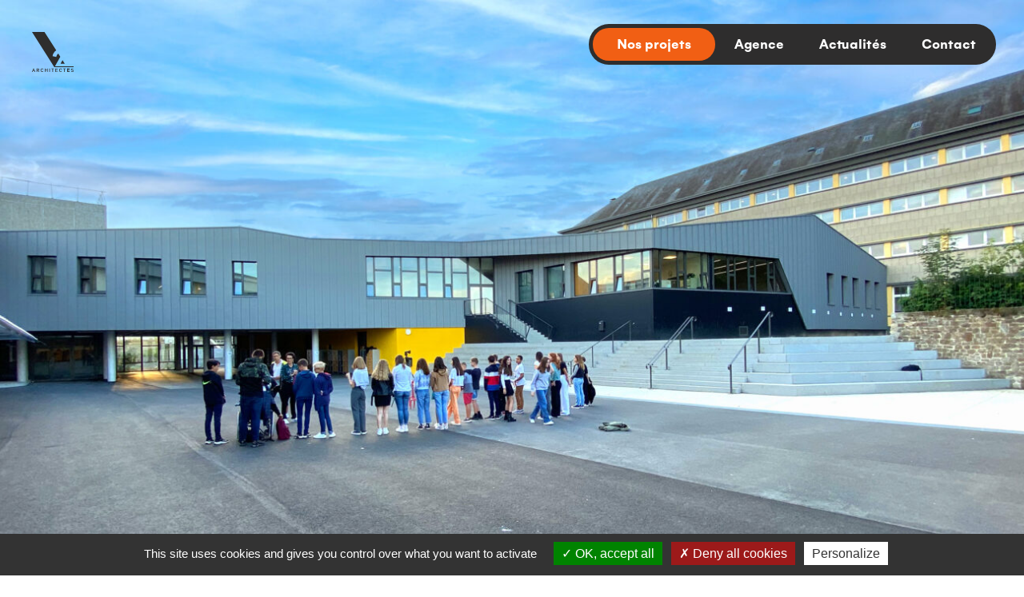

--- FILE ---
content_type: text/html; charset=UTF-8
request_url: https://www.l2architectes.com/projets/college-emile-maupas-vire/
body_size: 25667
content:
<!doctype html>
<html lang="fr-FR" >
<head>
<meta charset="UTF-8" />
<meta name="viewport" content="width=device-width, initial-scale=1" />
<meta name='robots' content='index, follow, max-image-preview:large, max-snippet:-1, max-video-preview:-1' />
<!-- This site is optimized with the Yoast SEO plugin v26.6 - https://yoast.com/wordpress/plugins/seo/ -->
<title>Collège Emile Maupas - Vire &#8226; L2 Architectes</title>
<meta name="description" content="Réhabilitation et l&#039;extension du Collège Émile Maupas de Vire dernièrement livrée dans son intégralité, peu après la rentrée 2022." />
<link rel="canonical" href="https://www.l2architectes.com/projets/college-emile-maupas-vire/" />
<meta property="og:locale" content="fr_FR" />
<meta property="og:type" content="article" />
<meta property="og:title" content="Collège Emile Maupas - Vire &#8226; L2 Architectes" />
<meta property="og:description" content="Réhabilitation et l&#039;extension du Collège Émile Maupas de Vire dernièrement livrée dans son intégralité, peu après la rentrée 2022." />
<meta property="og:url" content="https://www.l2architectes.com/projets/college-emile-maupas-vire/" />
<meta property="og:site_name" content="L2 Architectes" />
<meta property="article:modified_time" content="2025-09-03T09:54:40+00:00" />
<meta property="og:image" content="https://www.l2architectes.com/wp-content/uploads/2021/04/Vue-sur-extension-zinc-1-scaled.jpg" />
<meta property="og:image:width" content="2560" />
<meta property="og:image:height" content="1215" />
<meta property="og:image:type" content="image/jpeg" />
<meta name="twitter:card" content="summary_large_image" />
<meta name="twitter:label1" content="Durée de lecture estimée" />
<meta name="twitter:data1" content="5 minutes" />
<script type="application/ld+json" class="yoast-schema-graph">{"@context":"https://schema.org","@graph":[{"@type":"WebPage","@id":"https://www.l2architectes.com/projets/college-emile-maupas-vire/","url":"https://www.l2architectes.com/projets/college-emile-maupas-vire/","name":"Collège Emile Maupas - Vire &#8226; L2 Architectes","isPartOf":{"@id":"https://www.l2architectes.com/#website"},"primaryImageOfPage":{"@id":"https://www.l2architectes.com/projets/college-emile-maupas-vire/#primaryimage"},"image":{"@id":"https://www.l2architectes.com/projets/college-emile-maupas-vire/#primaryimage"},"thumbnailUrl":"https://www.l2architectes.com/wp-content/uploads/2021/04/Vue-sur-extension-zinc-1-scaled.jpg","datePublished":"2021-04-06T21:01:50+00:00","dateModified":"2025-09-03T09:54:40+00:00","description":"Réhabilitation et l'extension du Collège Émile Maupas de Vire dernièrement livrée dans son intégralité, peu après la rentrée 2022.","breadcrumb":{"@id":"https://www.l2architectes.com/projets/college-emile-maupas-vire/#breadcrumb"},"inLanguage":"fr-FR","potentialAction":[{"@type":"ReadAction","target":["https://www.l2architectes.com/projets/college-emile-maupas-vire/"]}]},{"@type":"ImageObject","inLanguage":"fr-FR","@id":"https://www.l2architectes.com/projets/college-emile-maupas-vire/#primaryimage","url":"https://www.l2architectes.com/wp-content/uploads/2021/04/Vue-sur-extension-zinc-1-scaled.jpg","contentUrl":"https://www.l2architectes.com/wp-content/uploads/2021/04/Vue-sur-extension-zinc-1-scaled.jpg","width":2560,"height":1215},{"@type":"BreadcrumbList","@id":"https://www.l2architectes.com/projets/college-emile-maupas-vire/#breadcrumb","itemListElement":[{"@type":"ListItem","position":1,"name":"Home","item":"https://www.l2architectes.com/"},{"@type":"ListItem","position":2,"name":"Projets","item":"https://www.l2architectes.com/projets/"},{"@type":"ListItem","position":3,"name":"Collège Emile Maupas &#8211; Vire"}]},{"@type":"WebSite","@id":"https://www.l2architectes.com/#website","url":"https://www.l2architectes.com/","name":"L2 Architectes","description":"","publisher":{"@id":"https://www.l2architectes.com/#organization"},"potentialAction":[{"@type":"SearchAction","target":{"@type":"EntryPoint","urlTemplate":"https://www.l2architectes.com/?s={search_term_string}"},"query-input":{"@type":"PropertyValueSpecification","valueRequired":true,"valueName":"search_term_string"}}],"inLanguage":"fr-FR"},{"@type":"Organization","@id":"https://www.l2architectes.com/#organization","name":"L2 Architectes","url":"https://www.l2architectes.com/","logo":{"@type":"ImageObject","inLanguage":"fr-FR","@id":"https://www.l2architectes.com/#/schema/logo/image/","url":"https://www.l2architectes.com/wp-content/uploads/2021/03/favicon.jpg","contentUrl":"https://www.l2architectes.com/wp-content/uploads/2021/03/favicon.jpg","width":512,"height":512,"caption":"L2 Architectes"},"image":{"@id":"https://www.l2architectes.com/#/schema/logo/image/"}}]}</script>
<!-- / Yoast SEO plugin. -->
<link rel='dns-prefetch' href='//use.fontawesome.com' />
<link rel="alternate" type="application/rss+xml" title="L2 Architectes &raquo; Flux" href="https://www.l2architectes.com/feed/" />
<link rel="alternate" title="oEmbed (JSON)" type="application/json+oembed" href="https://www.l2architectes.com/wp-json/oembed/1.0/embed?url=https%3A%2F%2Fwww.l2architectes.com%2Fprojets%2Fcollege-emile-maupas-vire%2F" />
<link rel="alternate" title="oEmbed (XML)" type="text/xml+oembed" href="https://www.l2architectes.com/wp-json/oembed/1.0/embed?url=https%3A%2F%2Fwww.l2architectes.com%2Fprojets%2Fcollege-emile-maupas-vire%2F&#038;format=xml" />
<!-- This site uses the Google Analytics by ExactMetrics plugin v8.11.0 - Using Analytics tracking - https://www.exactmetrics.com/ -->
<script src="//www.googletagmanager.com/gtag/js?id=G-GF5CBYRJGQ"  data-cfasync="false" data-wpfc-render="false" async></script>
<script data-cfasync="false" data-wpfc-render="false">
var em_version = '8.11.0';
var em_track_user = true;
var em_no_track_reason = '';
var ExactMetricsDefaultLocations = {"page_location":"https:\/\/www.l2architectes.com\/projets\/college-emile-maupas-vire\/"};
if ( typeof ExactMetricsPrivacyGuardFilter === 'function' ) {
var ExactMetricsLocations = (typeof ExactMetricsExcludeQuery === 'object') ? ExactMetricsPrivacyGuardFilter( ExactMetricsExcludeQuery ) : ExactMetricsPrivacyGuardFilter( ExactMetricsDefaultLocations );
} else {
var ExactMetricsLocations = (typeof ExactMetricsExcludeQuery === 'object') ? ExactMetricsExcludeQuery : ExactMetricsDefaultLocations;
}
var disableStrs = [
'ga-disable-G-GF5CBYRJGQ',
];
/* Function to detect opted out users */
function __gtagTrackerIsOptedOut() {
for (var index = 0; index < disableStrs.length; index++) {
if (document.cookie.indexOf(disableStrs[index] + '=true') > -1) {
return true;
}
}
return false;
}
/* Disable tracking if the opt-out cookie exists. */
if (__gtagTrackerIsOptedOut()) {
for (var index = 0; index < disableStrs.length; index++) {
window[disableStrs[index]] = true;
}
}
/* Opt-out function */
function __gtagTrackerOptout() {
for (var index = 0; index < disableStrs.length; index++) {
document.cookie = disableStrs[index] + '=true; expires=Thu, 31 Dec 2099 23:59:59 UTC; path=/';
window[disableStrs[index]] = true;
}
}
if ('undefined' === typeof gaOptout) {
function gaOptout() {
__gtagTrackerOptout();
}
}
window.dataLayer = window.dataLayer || [];
window.ExactMetricsDualTracker = {
helpers: {},
trackers: {},
};
if (em_track_user) {
function __gtagDataLayer() {
dataLayer.push(arguments);
}
function __gtagTracker(type, name, parameters) {
if (!parameters) {
parameters = {};
}
if (parameters.send_to) {
__gtagDataLayer.apply(null, arguments);
return;
}
if (type === 'event') {
parameters.send_to = exactmetrics_frontend.v4_id;
var hookName = name;
if (typeof parameters['event_category'] !== 'undefined') {
hookName = parameters['event_category'] + ':' + name;
}
if (typeof ExactMetricsDualTracker.trackers[hookName] !== 'undefined') {
ExactMetricsDualTracker.trackers[hookName](parameters);
} else {
__gtagDataLayer('event', name, parameters);
}
} else {
__gtagDataLayer.apply(null, arguments);
}
}
__gtagTracker('js', new Date());
__gtagTracker('set', {
'developer_id.dNDMyYj': true,
});
if ( ExactMetricsLocations.page_location ) {
__gtagTracker('set', ExactMetricsLocations);
}
__gtagTracker('config', 'G-GF5CBYRJGQ', {"forceSSL":"true","link_attribution":"true"} );
window.gtag = __gtagTracker;										(function () {
/* https://developers.google.com/analytics/devguides/collection/analyticsjs/ */
/* ga and __gaTracker compatibility shim. */
var noopfn = function () {
return null;
};
var newtracker = function () {
return new Tracker();
};
var Tracker = function () {
return null;
};
var p = Tracker.prototype;
p.get = noopfn;
p.set = noopfn;
p.send = function () {
var args = Array.prototype.slice.call(arguments);
args.unshift('send');
__gaTracker.apply(null, args);
};
var __gaTracker = function () {
var len = arguments.length;
if (len === 0) {
return;
}
var f = arguments[len - 1];
if (typeof f !== 'object' || f === null || typeof f.hitCallback !== 'function') {
if ('send' === arguments[0]) {
var hitConverted, hitObject = false, action;
if ('event' === arguments[1]) {
if ('undefined' !== typeof arguments[3]) {
hitObject = {
'eventAction': arguments[3],
'eventCategory': arguments[2],
'eventLabel': arguments[4],
'value': arguments[5] ? arguments[5] : 1,
}
}
}
if ('pageview' === arguments[1]) {
if ('undefined' !== typeof arguments[2]) {
hitObject = {
'eventAction': 'page_view',
'page_path': arguments[2],
}
}
}
if (typeof arguments[2] === 'object') {
hitObject = arguments[2];
}
if (typeof arguments[5] === 'object') {
Object.assign(hitObject, arguments[5]);
}
if ('undefined' !== typeof arguments[1].hitType) {
hitObject = arguments[1];
if ('pageview' === hitObject.hitType) {
hitObject.eventAction = 'page_view';
}
}
if (hitObject) {
action = 'timing' === arguments[1].hitType ? 'timing_complete' : hitObject.eventAction;
hitConverted = mapArgs(hitObject);
__gtagTracker('event', action, hitConverted);
}
}
return;
}
function mapArgs(args) {
var arg, hit = {};
var gaMap = {
'eventCategory': 'event_category',
'eventAction': 'event_action',
'eventLabel': 'event_label',
'eventValue': 'event_value',
'nonInteraction': 'non_interaction',
'timingCategory': 'event_category',
'timingVar': 'name',
'timingValue': 'value',
'timingLabel': 'event_label',
'page': 'page_path',
'location': 'page_location',
'title': 'page_title',
'referrer' : 'page_referrer',
};
for (arg in args) {
if (!(!args.hasOwnProperty(arg) || !gaMap.hasOwnProperty(arg))) {
hit[gaMap[arg]] = args[arg];
} else {
hit[arg] = args[arg];
}
}
return hit;
}
try {
f.hitCallback();
} catch (ex) {
}
};
__gaTracker.create = newtracker;
__gaTracker.getByName = newtracker;
__gaTracker.getAll = function () {
return [];
};
__gaTracker.remove = noopfn;
__gaTracker.loaded = true;
window['__gaTracker'] = __gaTracker;
})();
} else {
console.log("");
(function () {
function __gtagTracker() {
return null;
}
window['__gtagTracker'] = __gtagTracker;
window['gtag'] = __gtagTracker;
})();
}
</script>
<!-- / Google Analytics by ExactMetrics -->
<style id='wp-img-auto-sizes-contain-inline-css'>
img:is([sizes=auto i],[sizes^="auto," i]){contain-intrinsic-size:3000px 1500px}
/*# sourceURL=wp-img-auto-sizes-contain-inline-css */
</style>
<style id='wp-block-library-inline-css'>
:root{--wp-block-synced-color:#7a00df;--wp-block-synced-color--rgb:122,0,223;--wp-bound-block-color:var(--wp-block-synced-color);--wp-editor-canvas-background:#ddd;--wp-admin-theme-color:#007cba;--wp-admin-theme-color--rgb:0,124,186;--wp-admin-theme-color-darker-10:#006ba1;--wp-admin-theme-color-darker-10--rgb:0,107,160.5;--wp-admin-theme-color-darker-20:#005a87;--wp-admin-theme-color-darker-20--rgb:0,90,135;--wp-admin-border-width-focus:2px}@media (min-resolution:192dpi){:root{--wp-admin-border-width-focus:1.5px}}.wp-element-button{cursor:pointer}:root .has-very-light-gray-background-color{background-color:#eee}:root .has-very-dark-gray-background-color{background-color:#313131}:root .has-very-light-gray-color{color:#eee}:root .has-very-dark-gray-color{color:#313131}:root .has-vivid-green-cyan-to-vivid-cyan-blue-gradient-background{background:linear-gradient(135deg,#00d084,#0693e3)}:root .has-purple-crush-gradient-background{background:linear-gradient(135deg,#34e2e4,#4721fb 50%,#ab1dfe)}:root .has-hazy-dawn-gradient-background{background:linear-gradient(135deg,#faaca8,#dad0ec)}:root .has-subdued-olive-gradient-background{background:linear-gradient(135deg,#fafae1,#67a671)}:root .has-atomic-cream-gradient-background{background:linear-gradient(135deg,#fdd79a,#004a59)}:root .has-nightshade-gradient-background{background:linear-gradient(135deg,#330968,#31cdcf)}:root .has-midnight-gradient-background{background:linear-gradient(135deg,#020381,#2874fc)}:root{--wp--preset--font-size--normal:16px;--wp--preset--font-size--huge:42px}.has-regular-font-size{font-size:1em}.has-larger-font-size{font-size:2.625em}.has-normal-font-size{font-size:var(--wp--preset--font-size--normal)}.has-huge-font-size{font-size:var(--wp--preset--font-size--huge)}.has-text-align-center{text-align:center}.has-text-align-left{text-align:left}.has-text-align-right{text-align:right}.has-fit-text{white-space:nowrap!important}#end-resizable-editor-section{display:none}.aligncenter{clear:both}.items-justified-left{justify-content:flex-start}.items-justified-center{justify-content:center}.items-justified-right{justify-content:flex-end}.items-justified-space-between{justify-content:space-between}.screen-reader-text{border:0;clip-path:inset(50%);height:1px;margin:-1px;overflow:hidden;padding:0;position:absolute;width:1px;word-wrap:normal!important}.screen-reader-text:focus{background-color:#ddd;clip-path:none;color:#444;display:block;font-size:1em;height:auto;left:5px;line-height:normal;padding:15px 23px 14px;text-decoration:none;top:5px;width:auto;z-index:100000}html :where(.has-border-color){border-style:solid}html :where([style*=border-top-color]){border-top-style:solid}html :where([style*=border-right-color]){border-right-style:solid}html :where([style*=border-bottom-color]){border-bottom-style:solid}html :where([style*=border-left-color]){border-left-style:solid}html :where([style*=border-width]){border-style:solid}html :where([style*=border-top-width]){border-top-style:solid}html :where([style*=border-right-width]){border-right-style:solid}html :where([style*=border-bottom-width]){border-bottom-style:solid}html :where([style*=border-left-width]){border-left-style:solid}html :where(img[class*=wp-image-]){height:auto;max-width:100%}:where(figure){margin:0 0 1em}html :where(.is-position-sticky){--wp-admin--admin-bar--position-offset:var(--wp-admin--admin-bar--height,0px)}@media screen and (max-width:600px){html :where(.is-position-sticky){--wp-admin--admin-bar--position-offset:0px}}
/*# sourceURL=wp-block-library-inline-css */
</style><style id='wp-block-gallery-inline-css'>
.blocks-gallery-grid:not(.has-nested-images),.wp-block-gallery:not(.has-nested-images){display:flex;flex-wrap:wrap;list-style-type:none;margin:0;padding:0}.blocks-gallery-grid:not(.has-nested-images) .blocks-gallery-image,.blocks-gallery-grid:not(.has-nested-images) .blocks-gallery-item,.wp-block-gallery:not(.has-nested-images) .blocks-gallery-image,.wp-block-gallery:not(.has-nested-images) .blocks-gallery-item{display:flex;flex-direction:column;flex-grow:1;justify-content:center;margin:0 1em 1em 0;position:relative;width:calc(50% - 1em)}.blocks-gallery-grid:not(.has-nested-images) .blocks-gallery-image:nth-of-type(2n),.blocks-gallery-grid:not(.has-nested-images) .blocks-gallery-item:nth-of-type(2n),.wp-block-gallery:not(.has-nested-images) .blocks-gallery-image:nth-of-type(2n),.wp-block-gallery:not(.has-nested-images) .blocks-gallery-item:nth-of-type(2n){margin-right:0}.blocks-gallery-grid:not(.has-nested-images) .blocks-gallery-image figure,.blocks-gallery-grid:not(.has-nested-images) .blocks-gallery-item figure,.wp-block-gallery:not(.has-nested-images) .blocks-gallery-image figure,.wp-block-gallery:not(.has-nested-images) .blocks-gallery-item figure{align-items:flex-end;display:flex;height:100%;justify-content:flex-start;margin:0}.blocks-gallery-grid:not(.has-nested-images) .blocks-gallery-image img,.blocks-gallery-grid:not(.has-nested-images) .blocks-gallery-item img,.wp-block-gallery:not(.has-nested-images) .blocks-gallery-image img,.wp-block-gallery:not(.has-nested-images) .blocks-gallery-item img{display:block;height:auto;max-width:100%;width:auto}.blocks-gallery-grid:not(.has-nested-images) .blocks-gallery-image figcaption,.blocks-gallery-grid:not(.has-nested-images) .blocks-gallery-item figcaption,.wp-block-gallery:not(.has-nested-images) .blocks-gallery-image figcaption,.wp-block-gallery:not(.has-nested-images) .blocks-gallery-item figcaption{background:linear-gradient(0deg,#000000b3,#0000004d 70%,#0000);bottom:0;box-sizing:border-box;color:#fff;font-size:.8em;margin:0;max-height:100%;overflow:auto;padding:3em .77em .7em;position:absolute;text-align:center;width:100%;z-index:2}.blocks-gallery-grid:not(.has-nested-images) .blocks-gallery-image figcaption img,.blocks-gallery-grid:not(.has-nested-images) .blocks-gallery-item figcaption img,.wp-block-gallery:not(.has-nested-images) .blocks-gallery-image figcaption img,.wp-block-gallery:not(.has-nested-images) .blocks-gallery-item figcaption img{display:inline}.blocks-gallery-grid:not(.has-nested-images) figcaption,.wp-block-gallery:not(.has-nested-images) figcaption{flex-grow:1}.blocks-gallery-grid:not(.has-nested-images).is-cropped .blocks-gallery-image a,.blocks-gallery-grid:not(.has-nested-images).is-cropped .blocks-gallery-image img,.blocks-gallery-grid:not(.has-nested-images).is-cropped .blocks-gallery-item a,.blocks-gallery-grid:not(.has-nested-images).is-cropped .blocks-gallery-item img,.wp-block-gallery:not(.has-nested-images).is-cropped .blocks-gallery-image a,.wp-block-gallery:not(.has-nested-images).is-cropped .blocks-gallery-image img,.wp-block-gallery:not(.has-nested-images).is-cropped .blocks-gallery-item a,.wp-block-gallery:not(.has-nested-images).is-cropped .blocks-gallery-item img{flex:1;height:100%;object-fit:cover;width:100%}.blocks-gallery-grid:not(.has-nested-images).columns-1 .blocks-gallery-image,.blocks-gallery-grid:not(.has-nested-images).columns-1 .blocks-gallery-item,.wp-block-gallery:not(.has-nested-images).columns-1 .blocks-gallery-image,.wp-block-gallery:not(.has-nested-images).columns-1 .blocks-gallery-item{margin-right:0;width:100%}@media (min-width:600px){.blocks-gallery-grid:not(.has-nested-images).columns-3 .blocks-gallery-image,.blocks-gallery-grid:not(.has-nested-images).columns-3 .blocks-gallery-item,.wp-block-gallery:not(.has-nested-images).columns-3 .blocks-gallery-image,.wp-block-gallery:not(.has-nested-images).columns-3 .blocks-gallery-item{margin-right:1em;width:calc(33.33333% - .66667em)}.blocks-gallery-grid:not(.has-nested-images).columns-4 .blocks-gallery-image,.blocks-gallery-grid:not(.has-nested-images).columns-4 .blocks-gallery-item,.wp-block-gallery:not(.has-nested-images).columns-4 .blocks-gallery-image,.wp-block-gallery:not(.has-nested-images).columns-4 .blocks-gallery-item{margin-right:1em;width:calc(25% - .75em)}.blocks-gallery-grid:not(.has-nested-images).columns-5 .blocks-gallery-image,.blocks-gallery-grid:not(.has-nested-images).columns-5 .blocks-gallery-item,.wp-block-gallery:not(.has-nested-images).columns-5 .blocks-gallery-image,.wp-block-gallery:not(.has-nested-images).columns-5 .blocks-gallery-item{margin-right:1em;width:calc(20% - .8em)}.blocks-gallery-grid:not(.has-nested-images).columns-6 .blocks-gallery-image,.blocks-gallery-grid:not(.has-nested-images).columns-6 .blocks-gallery-item,.wp-block-gallery:not(.has-nested-images).columns-6 .blocks-gallery-image,.wp-block-gallery:not(.has-nested-images).columns-6 .blocks-gallery-item{margin-right:1em;width:calc(16.66667% - .83333em)}.blocks-gallery-grid:not(.has-nested-images).columns-7 .blocks-gallery-image,.blocks-gallery-grid:not(.has-nested-images).columns-7 .blocks-gallery-item,.wp-block-gallery:not(.has-nested-images).columns-7 .blocks-gallery-image,.wp-block-gallery:not(.has-nested-images).columns-7 .blocks-gallery-item{margin-right:1em;width:calc(14.28571% - .85714em)}.blocks-gallery-grid:not(.has-nested-images).columns-8 .blocks-gallery-image,.blocks-gallery-grid:not(.has-nested-images).columns-8 .blocks-gallery-item,.wp-block-gallery:not(.has-nested-images).columns-8 .blocks-gallery-image,.wp-block-gallery:not(.has-nested-images).columns-8 .blocks-gallery-item{margin-right:1em;width:calc(12.5% - .875em)}.blocks-gallery-grid:not(.has-nested-images).columns-1 .blocks-gallery-image:nth-of-type(1n),.blocks-gallery-grid:not(.has-nested-images).columns-1 .blocks-gallery-item:nth-of-type(1n),.blocks-gallery-grid:not(.has-nested-images).columns-2 .blocks-gallery-image:nth-of-type(2n),.blocks-gallery-grid:not(.has-nested-images).columns-2 .blocks-gallery-item:nth-of-type(2n),.blocks-gallery-grid:not(.has-nested-images).columns-3 .blocks-gallery-image:nth-of-type(3n),.blocks-gallery-grid:not(.has-nested-images).columns-3 .blocks-gallery-item:nth-of-type(3n),.blocks-gallery-grid:not(.has-nested-images).columns-4 .blocks-gallery-image:nth-of-type(4n),.blocks-gallery-grid:not(.has-nested-images).columns-4 .blocks-gallery-item:nth-of-type(4n),.blocks-gallery-grid:not(.has-nested-images).columns-5 .blocks-gallery-image:nth-of-type(5n),.blocks-gallery-grid:not(.has-nested-images).columns-5 .blocks-gallery-item:nth-of-type(5n),.blocks-gallery-grid:not(.has-nested-images).columns-6 .blocks-gallery-image:nth-of-type(6n),.blocks-gallery-grid:not(.has-nested-images).columns-6 .blocks-gallery-item:nth-of-type(6n),.blocks-gallery-grid:not(.has-nested-images).columns-7 .blocks-gallery-image:nth-of-type(7n),.blocks-gallery-grid:not(.has-nested-images).columns-7 .blocks-gallery-item:nth-of-type(7n),.blocks-gallery-grid:not(.has-nested-images).columns-8 .blocks-gallery-image:nth-of-type(8n),.blocks-gallery-grid:not(.has-nested-images).columns-8 .blocks-gallery-item:nth-of-type(8n),.wp-block-gallery:not(.has-nested-images).columns-1 .blocks-gallery-image:nth-of-type(1n),.wp-block-gallery:not(.has-nested-images).columns-1 .blocks-gallery-item:nth-of-type(1n),.wp-block-gallery:not(.has-nested-images).columns-2 .blocks-gallery-image:nth-of-type(2n),.wp-block-gallery:not(.has-nested-images).columns-2 .blocks-gallery-item:nth-of-type(2n),.wp-block-gallery:not(.has-nested-images).columns-3 .blocks-gallery-image:nth-of-type(3n),.wp-block-gallery:not(.has-nested-images).columns-3 .blocks-gallery-item:nth-of-type(3n),.wp-block-gallery:not(.has-nested-images).columns-4 .blocks-gallery-image:nth-of-type(4n),.wp-block-gallery:not(.has-nested-images).columns-4 .blocks-gallery-item:nth-of-type(4n),.wp-block-gallery:not(.has-nested-images).columns-5 .blocks-gallery-image:nth-of-type(5n),.wp-block-gallery:not(.has-nested-images).columns-5 .blocks-gallery-item:nth-of-type(5n),.wp-block-gallery:not(.has-nested-images).columns-6 .blocks-gallery-image:nth-of-type(6n),.wp-block-gallery:not(.has-nested-images).columns-6 .blocks-gallery-item:nth-of-type(6n),.wp-block-gallery:not(.has-nested-images).columns-7 .blocks-gallery-image:nth-of-type(7n),.wp-block-gallery:not(.has-nested-images).columns-7 .blocks-gallery-item:nth-of-type(7n),.wp-block-gallery:not(.has-nested-images).columns-8 .blocks-gallery-image:nth-of-type(8n),.wp-block-gallery:not(.has-nested-images).columns-8 .blocks-gallery-item:nth-of-type(8n){margin-right:0}}.blocks-gallery-grid:not(.has-nested-images) .blocks-gallery-image:last-child,.blocks-gallery-grid:not(.has-nested-images) .blocks-gallery-item:last-child,.wp-block-gallery:not(.has-nested-images) .blocks-gallery-image:last-child,.wp-block-gallery:not(.has-nested-images) .blocks-gallery-item:last-child{margin-right:0}.blocks-gallery-grid:not(.has-nested-images).alignleft,.blocks-gallery-grid:not(.has-nested-images).alignright,.wp-block-gallery:not(.has-nested-images).alignleft,.wp-block-gallery:not(.has-nested-images).alignright{max-width:420px;width:100%}.blocks-gallery-grid:not(.has-nested-images).aligncenter .blocks-gallery-item figure,.wp-block-gallery:not(.has-nested-images).aligncenter .blocks-gallery-item figure{justify-content:center}.wp-block-gallery:not(.is-cropped) .blocks-gallery-item{align-self:flex-start}figure.wp-block-gallery.has-nested-images{align-items:normal}.wp-block-gallery.has-nested-images figure.wp-block-image:not(#individual-image){margin:0;width:calc(50% - var(--wp--style--unstable-gallery-gap, 16px)/2)}.wp-block-gallery.has-nested-images figure.wp-block-image{box-sizing:border-box;display:flex;flex-direction:column;flex-grow:1;justify-content:center;max-width:100%;position:relative}.wp-block-gallery.has-nested-images figure.wp-block-image>a,.wp-block-gallery.has-nested-images figure.wp-block-image>div{flex-direction:column;flex-grow:1;margin:0}.wp-block-gallery.has-nested-images figure.wp-block-image img{display:block;height:auto;max-width:100%!important;width:auto}.wp-block-gallery.has-nested-images figure.wp-block-image figcaption,.wp-block-gallery.has-nested-images figure.wp-block-image:has(figcaption):before{bottom:0;left:0;max-height:100%;position:absolute;right:0}.wp-block-gallery.has-nested-images figure.wp-block-image:has(figcaption):before{backdrop-filter:blur(3px);content:"";height:100%;-webkit-mask-image:linear-gradient(0deg,#000 20%,#0000);mask-image:linear-gradient(0deg,#000 20%,#0000);max-height:40%;pointer-events:none}.wp-block-gallery.has-nested-images figure.wp-block-image figcaption{box-sizing:border-box;color:#fff;font-size:13px;margin:0;overflow:auto;padding:1em;text-align:center;text-shadow:0 0 1.5px #000}.wp-block-gallery.has-nested-images figure.wp-block-image figcaption::-webkit-scrollbar{height:12px;width:12px}.wp-block-gallery.has-nested-images figure.wp-block-image figcaption::-webkit-scrollbar-track{background-color:initial}.wp-block-gallery.has-nested-images figure.wp-block-image figcaption::-webkit-scrollbar-thumb{background-clip:padding-box;background-color:initial;border:3px solid #0000;border-radius:8px}.wp-block-gallery.has-nested-images figure.wp-block-image figcaption:focus-within::-webkit-scrollbar-thumb,.wp-block-gallery.has-nested-images figure.wp-block-image figcaption:focus::-webkit-scrollbar-thumb,.wp-block-gallery.has-nested-images figure.wp-block-image figcaption:hover::-webkit-scrollbar-thumb{background-color:#fffc}.wp-block-gallery.has-nested-images figure.wp-block-image figcaption{scrollbar-color:#0000 #0000;scrollbar-gutter:stable both-edges;scrollbar-width:thin}.wp-block-gallery.has-nested-images figure.wp-block-image figcaption:focus,.wp-block-gallery.has-nested-images figure.wp-block-image figcaption:focus-within,.wp-block-gallery.has-nested-images figure.wp-block-image figcaption:hover{scrollbar-color:#fffc #0000}.wp-block-gallery.has-nested-images figure.wp-block-image figcaption{will-change:transform}@media (hover:none){.wp-block-gallery.has-nested-images figure.wp-block-image figcaption{scrollbar-color:#fffc #0000}}.wp-block-gallery.has-nested-images figure.wp-block-image figcaption{background:linear-gradient(0deg,#0006,#0000)}.wp-block-gallery.has-nested-images figure.wp-block-image figcaption img{display:inline}.wp-block-gallery.has-nested-images figure.wp-block-image figcaption a{color:inherit}.wp-block-gallery.has-nested-images figure.wp-block-image.has-custom-border img{box-sizing:border-box}.wp-block-gallery.has-nested-images figure.wp-block-image.has-custom-border>a,.wp-block-gallery.has-nested-images figure.wp-block-image.has-custom-border>div,.wp-block-gallery.has-nested-images figure.wp-block-image.is-style-rounded>a,.wp-block-gallery.has-nested-images figure.wp-block-image.is-style-rounded>div{flex:1 1 auto}.wp-block-gallery.has-nested-images figure.wp-block-image.has-custom-border figcaption,.wp-block-gallery.has-nested-images figure.wp-block-image.is-style-rounded figcaption{background:none;color:inherit;flex:initial;margin:0;padding:10px 10px 9px;position:relative;text-shadow:none}.wp-block-gallery.has-nested-images figure.wp-block-image.has-custom-border:before,.wp-block-gallery.has-nested-images figure.wp-block-image.is-style-rounded:before{content:none}.wp-block-gallery.has-nested-images figcaption{flex-basis:100%;flex-grow:1;text-align:center}.wp-block-gallery.has-nested-images:not(.is-cropped) figure.wp-block-image:not(#individual-image){margin-bottom:auto;margin-top:0}.wp-block-gallery.has-nested-images.is-cropped figure.wp-block-image:not(#individual-image){align-self:inherit}.wp-block-gallery.has-nested-images.is-cropped figure.wp-block-image:not(#individual-image)>a,.wp-block-gallery.has-nested-images.is-cropped figure.wp-block-image:not(#individual-image)>div:not(.components-drop-zone){display:flex}.wp-block-gallery.has-nested-images.is-cropped figure.wp-block-image:not(#individual-image) a,.wp-block-gallery.has-nested-images.is-cropped figure.wp-block-image:not(#individual-image) img{flex:1 0 0%;height:100%;object-fit:cover;width:100%}.wp-block-gallery.has-nested-images.columns-1 figure.wp-block-image:not(#individual-image){width:100%}@media (min-width:600px){.wp-block-gallery.has-nested-images.columns-3 figure.wp-block-image:not(#individual-image){width:calc(33.33333% - var(--wp--style--unstable-gallery-gap, 16px)*.66667)}.wp-block-gallery.has-nested-images.columns-4 figure.wp-block-image:not(#individual-image){width:calc(25% - var(--wp--style--unstable-gallery-gap, 16px)*.75)}.wp-block-gallery.has-nested-images.columns-5 figure.wp-block-image:not(#individual-image){width:calc(20% - var(--wp--style--unstable-gallery-gap, 16px)*.8)}.wp-block-gallery.has-nested-images.columns-6 figure.wp-block-image:not(#individual-image){width:calc(16.66667% - var(--wp--style--unstable-gallery-gap, 16px)*.83333)}.wp-block-gallery.has-nested-images.columns-7 figure.wp-block-image:not(#individual-image){width:calc(14.28571% - var(--wp--style--unstable-gallery-gap, 16px)*.85714)}.wp-block-gallery.has-nested-images.columns-8 figure.wp-block-image:not(#individual-image){width:calc(12.5% - var(--wp--style--unstable-gallery-gap, 16px)*.875)}.wp-block-gallery.has-nested-images.columns-default figure.wp-block-image:not(#individual-image){width:calc(33.33% - var(--wp--style--unstable-gallery-gap, 16px)*.66667)}.wp-block-gallery.has-nested-images.columns-default figure.wp-block-image:not(#individual-image):first-child:nth-last-child(2),.wp-block-gallery.has-nested-images.columns-default figure.wp-block-image:not(#individual-image):first-child:nth-last-child(2)~figure.wp-block-image:not(#individual-image){width:calc(50% - var(--wp--style--unstable-gallery-gap, 16px)*.5)}.wp-block-gallery.has-nested-images.columns-default figure.wp-block-image:not(#individual-image):first-child:last-child{width:100%}}.wp-block-gallery.has-nested-images.alignleft,.wp-block-gallery.has-nested-images.alignright{max-width:420px;width:100%}.wp-block-gallery.has-nested-images.aligncenter{justify-content:center}
/*# sourceURL=https://www.l2architectes.com/wp-includes/blocks/gallery/style.min.css */
</style>
<style id='wp-block-gallery-theme-inline-css'>
.blocks-gallery-caption{color:#555;font-size:13px;text-align:center}.is-dark-theme .blocks-gallery-caption{color:#ffffffa6}
/*# sourceURL=https://www.l2architectes.com/wp-includes/blocks/gallery/theme.min.css */
</style>
<style id='wp-block-heading-inline-css'>
h1:where(.wp-block-heading).has-background,h2:where(.wp-block-heading).has-background,h3:where(.wp-block-heading).has-background,h4:where(.wp-block-heading).has-background,h5:where(.wp-block-heading).has-background,h6:where(.wp-block-heading).has-background{padding:1.25em 2.375em}h1.has-text-align-left[style*=writing-mode]:where([style*=vertical-lr]),h1.has-text-align-right[style*=writing-mode]:where([style*=vertical-rl]),h2.has-text-align-left[style*=writing-mode]:where([style*=vertical-lr]),h2.has-text-align-right[style*=writing-mode]:where([style*=vertical-rl]),h3.has-text-align-left[style*=writing-mode]:where([style*=vertical-lr]),h3.has-text-align-right[style*=writing-mode]:where([style*=vertical-rl]),h4.has-text-align-left[style*=writing-mode]:where([style*=vertical-lr]),h4.has-text-align-right[style*=writing-mode]:where([style*=vertical-rl]),h5.has-text-align-left[style*=writing-mode]:where([style*=vertical-lr]),h5.has-text-align-right[style*=writing-mode]:where([style*=vertical-rl]),h6.has-text-align-left[style*=writing-mode]:where([style*=vertical-lr]),h6.has-text-align-right[style*=writing-mode]:where([style*=vertical-rl]){rotate:180deg}
/*# sourceURL=https://www.l2architectes.com/wp-includes/blocks/heading/style.min.css */
</style>
<style id='wp-block-image-inline-css'>
.wp-block-image>a,.wp-block-image>figure>a{display:inline-block}.wp-block-image img{box-sizing:border-box;height:auto;max-width:100%;vertical-align:bottom}@media not (prefers-reduced-motion){.wp-block-image img.hide{visibility:hidden}.wp-block-image img.show{animation:show-content-image .4s}}.wp-block-image[style*=border-radius] img,.wp-block-image[style*=border-radius]>a{border-radius:inherit}.wp-block-image.has-custom-border img{box-sizing:border-box}.wp-block-image.aligncenter{text-align:center}.wp-block-image.alignfull>a,.wp-block-image.alignwide>a{width:100%}.wp-block-image.alignfull img,.wp-block-image.alignwide img{height:auto;width:100%}.wp-block-image .aligncenter,.wp-block-image .alignleft,.wp-block-image .alignright,.wp-block-image.aligncenter,.wp-block-image.alignleft,.wp-block-image.alignright{display:table}.wp-block-image .aligncenter>figcaption,.wp-block-image .alignleft>figcaption,.wp-block-image .alignright>figcaption,.wp-block-image.aligncenter>figcaption,.wp-block-image.alignleft>figcaption,.wp-block-image.alignright>figcaption{caption-side:bottom;display:table-caption}.wp-block-image .alignleft{float:left;margin:.5em 1em .5em 0}.wp-block-image .alignright{float:right;margin:.5em 0 .5em 1em}.wp-block-image .aligncenter{margin-left:auto;margin-right:auto}.wp-block-image :where(figcaption){margin-bottom:1em;margin-top:.5em}.wp-block-image.is-style-circle-mask img{border-radius:9999px}@supports ((-webkit-mask-image:none) or (mask-image:none)) or (-webkit-mask-image:none){.wp-block-image.is-style-circle-mask img{border-radius:0;-webkit-mask-image:url('data:image/svg+xml;utf8,<svg viewBox="0 0 100 100" xmlns="http://www.w3.org/2000/svg"><circle cx="50" cy="50" r="50"/></svg>');mask-image:url('data:image/svg+xml;utf8,<svg viewBox="0 0 100 100" xmlns="http://www.w3.org/2000/svg"><circle cx="50" cy="50" r="50"/></svg>');mask-mode:alpha;-webkit-mask-position:center;mask-position:center;-webkit-mask-repeat:no-repeat;mask-repeat:no-repeat;-webkit-mask-size:contain;mask-size:contain}}:root :where(.wp-block-image.is-style-rounded img,.wp-block-image .is-style-rounded img){border-radius:9999px}.wp-block-image figure{margin:0}.wp-lightbox-container{display:flex;flex-direction:column;position:relative}.wp-lightbox-container img{cursor:zoom-in}.wp-lightbox-container img:hover+button{opacity:1}.wp-lightbox-container button{align-items:center;backdrop-filter:blur(16px) saturate(180%);background-color:#5a5a5a40;border:none;border-radius:4px;cursor:zoom-in;display:flex;height:20px;justify-content:center;opacity:0;padding:0;position:absolute;right:16px;text-align:center;top:16px;width:20px;z-index:100}@media not (prefers-reduced-motion){.wp-lightbox-container button{transition:opacity .2s ease}}.wp-lightbox-container button:focus-visible{outline:3px auto #5a5a5a40;outline:3px auto -webkit-focus-ring-color;outline-offset:3px}.wp-lightbox-container button:hover{cursor:pointer;opacity:1}.wp-lightbox-container button:focus{opacity:1}.wp-lightbox-container button:focus,.wp-lightbox-container button:hover,.wp-lightbox-container button:not(:hover):not(:active):not(.has-background){background-color:#5a5a5a40;border:none}.wp-lightbox-overlay{box-sizing:border-box;cursor:zoom-out;height:100vh;left:0;overflow:hidden;position:fixed;top:0;visibility:hidden;width:100%;z-index:100000}.wp-lightbox-overlay .close-button{align-items:center;cursor:pointer;display:flex;justify-content:center;min-height:40px;min-width:40px;padding:0;position:absolute;right:calc(env(safe-area-inset-right) + 16px);top:calc(env(safe-area-inset-top) + 16px);z-index:5000000}.wp-lightbox-overlay .close-button:focus,.wp-lightbox-overlay .close-button:hover,.wp-lightbox-overlay .close-button:not(:hover):not(:active):not(.has-background){background:none;border:none}.wp-lightbox-overlay .lightbox-image-container{height:var(--wp--lightbox-container-height);left:50%;overflow:hidden;position:absolute;top:50%;transform:translate(-50%,-50%);transform-origin:top left;width:var(--wp--lightbox-container-width);z-index:9999999999}.wp-lightbox-overlay .wp-block-image{align-items:center;box-sizing:border-box;display:flex;height:100%;justify-content:center;margin:0;position:relative;transform-origin:0 0;width:100%;z-index:3000000}.wp-lightbox-overlay .wp-block-image img{height:var(--wp--lightbox-image-height);min-height:var(--wp--lightbox-image-height);min-width:var(--wp--lightbox-image-width);width:var(--wp--lightbox-image-width)}.wp-lightbox-overlay .wp-block-image figcaption{display:none}.wp-lightbox-overlay button{background:none;border:none}.wp-lightbox-overlay .scrim{background-color:#fff;height:100%;opacity:.9;position:absolute;width:100%;z-index:2000000}.wp-lightbox-overlay.active{visibility:visible}@media not (prefers-reduced-motion){.wp-lightbox-overlay.active{animation:turn-on-visibility .25s both}.wp-lightbox-overlay.active img{animation:turn-on-visibility .35s both}.wp-lightbox-overlay.show-closing-animation:not(.active){animation:turn-off-visibility .35s both}.wp-lightbox-overlay.show-closing-animation:not(.active) img{animation:turn-off-visibility .25s both}.wp-lightbox-overlay.zoom.active{animation:none;opacity:1;visibility:visible}.wp-lightbox-overlay.zoom.active .lightbox-image-container{animation:lightbox-zoom-in .4s}.wp-lightbox-overlay.zoom.active .lightbox-image-container img{animation:none}.wp-lightbox-overlay.zoom.active .scrim{animation:turn-on-visibility .4s forwards}.wp-lightbox-overlay.zoom.show-closing-animation:not(.active){animation:none}.wp-lightbox-overlay.zoom.show-closing-animation:not(.active) .lightbox-image-container{animation:lightbox-zoom-out .4s}.wp-lightbox-overlay.zoom.show-closing-animation:not(.active) .lightbox-image-container img{animation:none}.wp-lightbox-overlay.zoom.show-closing-animation:not(.active) .scrim{animation:turn-off-visibility .4s forwards}}@keyframes show-content-image{0%{visibility:hidden}99%{visibility:hidden}to{visibility:visible}}@keyframes turn-on-visibility{0%{opacity:0}to{opacity:1}}@keyframes turn-off-visibility{0%{opacity:1;visibility:visible}99%{opacity:0;visibility:visible}to{opacity:0;visibility:hidden}}@keyframes lightbox-zoom-in{0%{transform:translate(calc((-100vw + var(--wp--lightbox-scrollbar-width))/2 + var(--wp--lightbox-initial-left-position)),calc(-50vh + var(--wp--lightbox-initial-top-position))) scale(var(--wp--lightbox-scale))}to{transform:translate(-50%,-50%) scale(1)}}@keyframes lightbox-zoom-out{0%{transform:translate(-50%,-50%) scale(1);visibility:visible}99%{visibility:visible}to{transform:translate(calc((-100vw + var(--wp--lightbox-scrollbar-width))/2 + var(--wp--lightbox-initial-left-position)),calc(-50vh + var(--wp--lightbox-initial-top-position))) scale(var(--wp--lightbox-scale));visibility:hidden}}
/*# sourceURL=https://www.l2architectes.com/wp-includes/blocks/image/style.min.css */
</style>
<style id='wp-block-image-theme-inline-css'>
:root :where(.wp-block-image figcaption){color:#555;font-size:13px;text-align:center}.is-dark-theme :root :where(.wp-block-image figcaption){color:#ffffffa6}.wp-block-image{margin:0 0 1em}
/*# sourceURL=https://www.l2architectes.com/wp-includes/blocks/image/theme.min.css */
</style>
<style id='wp-block-list-inline-css'>
ol,ul{box-sizing:border-box}:root :where(.wp-block-list.has-background){padding:1.25em 2.375em}
/*# sourceURL=https://www.l2architectes.com/wp-includes/blocks/list/style.min.css */
</style>
<style id='wp-block-columns-inline-css'>
.wp-block-columns{box-sizing:border-box;display:flex;flex-wrap:wrap!important}@media (min-width:782px){.wp-block-columns{flex-wrap:nowrap!important}}.wp-block-columns{align-items:normal!important}.wp-block-columns.are-vertically-aligned-top{align-items:flex-start}.wp-block-columns.are-vertically-aligned-center{align-items:center}.wp-block-columns.are-vertically-aligned-bottom{align-items:flex-end}@media (max-width:781px){.wp-block-columns:not(.is-not-stacked-on-mobile)>.wp-block-column{flex-basis:100%!important}}@media (min-width:782px){.wp-block-columns:not(.is-not-stacked-on-mobile)>.wp-block-column{flex-basis:0;flex-grow:1}.wp-block-columns:not(.is-not-stacked-on-mobile)>.wp-block-column[style*=flex-basis]{flex-grow:0}}.wp-block-columns.is-not-stacked-on-mobile{flex-wrap:nowrap!important}.wp-block-columns.is-not-stacked-on-mobile>.wp-block-column{flex-basis:0;flex-grow:1}.wp-block-columns.is-not-stacked-on-mobile>.wp-block-column[style*=flex-basis]{flex-grow:0}:where(.wp-block-columns){margin-bottom:1.75em}:where(.wp-block-columns.has-background){padding:1.25em 2.375em}.wp-block-column{flex-grow:1;min-width:0;overflow-wrap:break-word;word-break:break-word}.wp-block-column.is-vertically-aligned-top{align-self:flex-start}.wp-block-column.is-vertically-aligned-center{align-self:center}.wp-block-column.is-vertically-aligned-bottom{align-self:flex-end}.wp-block-column.is-vertically-aligned-stretch{align-self:stretch}.wp-block-column.is-vertically-aligned-bottom,.wp-block-column.is-vertically-aligned-center,.wp-block-column.is-vertically-aligned-top{width:100%}
/*# sourceURL=https://www.l2architectes.com/wp-includes/blocks/columns/style.min.css */
</style>
<style id='wp-block-paragraph-inline-css'>
.is-small-text{font-size:.875em}.is-regular-text{font-size:1em}.is-large-text{font-size:2.25em}.is-larger-text{font-size:3em}.has-drop-cap:not(:focus):first-letter{float:left;font-size:8.4em;font-style:normal;font-weight:100;line-height:.68;margin:.05em .1em 0 0;text-transform:uppercase}body.rtl .has-drop-cap:not(:focus):first-letter{float:none;margin-left:.1em}p.has-drop-cap.has-background{overflow:hidden}:root :where(p.has-background){padding:1.25em 2.375em}:where(p.has-text-color:not(.has-link-color)) a{color:inherit}p.has-text-align-left[style*="writing-mode:vertical-lr"],p.has-text-align-right[style*="writing-mode:vertical-rl"]{rotate:180deg}
/*# sourceURL=https://www.l2architectes.com/wp-includes/blocks/paragraph/style.min.css */
</style>
<style id='wp-block-spacer-inline-css'>
.wp-block-spacer{clear:both}
/*# sourceURL=https://www.l2architectes.com/wp-includes/blocks/spacer/style.min.css */
</style>
<style id='global-styles-inline-css'>
:root{--wp--preset--aspect-ratio--square: 1;--wp--preset--aspect-ratio--4-3: 4/3;--wp--preset--aspect-ratio--3-4: 3/4;--wp--preset--aspect-ratio--3-2: 3/2;--wp--preset--aspect-ratio--2-3: 2/3;--wp--preset--aspect-ratio--16-9: 16/9;--wp--preset--aspect-ratio--9-16: 9/16;--wp--preset--color--black: #000000;--wp--preset--color--cyan-bluish-gray: #abb8c3;--wp--preset--color--white: #FFFFFF;--wp--preset--color--pale-pink: #f78da7;--wp--preset--color--vivid-red: #cf2e2e;--wp--preset--color--luminous-vivid-orange: #ff6900;--wp--preset--color--luminous-vivid-amber: #fcb900;--wp--preset--color--light-green-cyan: #7bdcb5;--wp--preset--color--vivid-green-cyan: #00d084;--wp--preset--color--pale-cyan-blue: #8ed1fc;--wp--preset--color--vivid-cyan-blue: #0693e3;--wp--preset--color--vivid-purple: #9b51e0;--wp--preset--color--dark-gray: #28303D;--wp--preset--color--gray: #39414D;--wp--preset--color--green: #D1E4DD;--wp--preset--color--blue: #D1DFE4;--wp--preset--color--purple: #D1D1E4;--wp--preset--color--red: #E4D1D1;--wp--preset--color--orange: #E4DAD1;--wp--preset--color--yellow: #EEEADD;--wp--preset--gradient--vivid-cyan-blue-to-vivid-purple: linear-gradient(135deg,rgb(6,147,227) 0%,rgb(155,81,224) 100%);--wp--preset--gradient--light-green-cyan-to-vivid-green-cyan: linear-gradient(135deg,rgb(122,220,180) 0%,rgb(0,208,130) 100%);--wp--preset--gradient--luminous-vivid-amber-to-luminous-vivid-orange: linear-gradient(135deg,rgb(252,185,0) 0%,rgb(255,105,0) 100%);--wp--preset--gradient--luminous-vivid-orange-to-vivid-red: linear-gradient(135deg,rgb(255,105,0) 0%,rgb(207,46,46) 100%);--wp--preset--gradient--very-light-gray-to-cyan-bluish-gray: linear-gradient(135deg,rgb(238,238,238) 0%,rgb(169,184,195) 100%);--wp--preset--gradient--cool-to-warm-spectrum: linear-gradient(135deg,rgb(74,234,220) 0%,rgb(151,120,209) 20%,rgb(207,42,186) 40%,rgb(238,44,130) 60%,rgb(251,105,98) 80%,rgb(254,248,76) 100%);--wp--preset--gradient--blush-light-purple: linear-gradient(135deg,rgb(255,206,236) 0%,rgb(152,150,240) 100%);--wp--preset--gradient--blush-bordeaux: linear-gradient(135deg,rgb(254,205,165) 0%,rgb(254,45,45) 50%,rgb(107,0,62) 100%);--wp--preset--gradient--luminous-dusk: linear-gradient(135deg,rgb(255,203,112) 0%,rgb(199,81,192) 50%,rgb(65,88,208) 100%);--wp--preset--gradient--pale-ocean: linear-gradient(135deg,rgb(255,245,203) 0%,rgb(182,227,212) 50%,rgb(51,167,181) 100%);--wp--preset--gradient--electric-grass: linear-gradient(135deg,rgb(202,248,128) 0%,rgb(113,206,126) 100%);--wp--preset--gradient--midnight: linear-gradient(135deg,rgb(2,3,129) 0%,rgb(40,116,252) 100%);--wp--preset--gradient--purple-to-yellow: linear-gradient(160deg, #D1D1E4 0%, #EEEADD 100%);--wp--preset--gradient--yellow-to-purple: linear-gradient(160deg, #EEEADD 0%, #D1D1E4 100%);--wp--preset--gradient--green-to-yellow: linear-gradient(160deg, #D1E4DD 0%, #EEEADD 100%);--wp--preset--gradient--yellow-to-green: linear-gradient(160deg, #EEEADD 0%, #D1E4DD 100%);--wp--preset--gradient--red-to-yellow: linear-gradient(160deg, #E4D1D1 0%, #EEEADD 100%);--wp--preset--gradient--yellow-to-red: linear-gradient(160deg, #EEEADD 0%, #E4D1D1 100%);--wp--preset--gradient--purple-to-red: linear-gradient(160deg, #D1D1E4 0%, #E4D1D1 100%);--wp--preset--gradient--red-to-purple: linear-gradient(160deg, #E4D1D1 0%, #D1D1E4 100%);--wp--preset--font-size--small: 18px;--wp--preset--font-size--medium: 20px;--wp--preset--font-size--large: 24px;--wp--preset--font-size--x-large: 42px;--wp--preset--font-size--extra-small: 16px;--wp--preset--font-size--normal: 20px;--wp--preset--font-size--extra-large: 40px;--wp--preset--font-size--huge: 96px;--wp--preset--font-size--gigantic: 144px;--wp--preset--spacing--20: 0.44rem;--wp--preset--spacing--30: 0.67rem;--wp--preset--spacing--40: 1rem;--wp--preset--spacing--50: 1.5rem;--wp--preset--spacing--60: 2.25rem;--wp--preset--spacing--70: 3.38rem;--wp--preset--spacing--80: 5.06rem;--wp--preset--shadow--natural: 6px 6px 9px rgba(0, 0, 0, 0.2);--wp--preset--shadow--deep: 12px 12px 50px rgba(0, 0, 0, 0.4);--wp--preset--shadow--sharp: 6px 6px 0px rgba(0, 0, 0, 0.2);--wp--preset--shadow--outlined: 6px 6px 0px -3px rgb(255, 255, 255), 6px 6px rgb(0, 0, 0);--wp--preset--shadow--crisp: 6px 6px 0px rgb(0, 0, 0);}:where(.is-layout-flex){gap: 0.5em;}:where(.is-layout-grid){gap: 0.5em;}body .is-layout-flex{display: flex;}.is-layout-flex{flex-wrap: wrap;align-items: center;}.is-layout-flex > :is(*, div){margin: 0;}body .is-layout-grid{display: grid;}.is-layout-grid > :is(*, div){margin: 0;}:where(.wp-block-columns.is-layout-flex){gap: 2em;}:where(.wp-block-columns.is-layout-grid){gap: 2em;}:where(.wp-block-post-template.is-layout-flex){gap: 1.25em;}:where(.wp-block-post-template.is-layout-grid){gap: 1.25em;}.has-black-color{color: var(--wp--preset--color--black) !important;}.has-cyan-bluish-gray-color{color: var(--wp--preset--color--cyan-bluish-gray) !important;}.has-white-color{color: var(--wp--preset--color--white) !important;}.has-pale-pink-color{color: var(--wp--preset--color--pale-pink) !important;}.has-vivid-red-color{color: var(--wp--preset--color--vivid-red) !important;}.has-luminous-vivid-orange-color{color: var(--wp--preset--color--luminous-vivid-orange) !important;}.has-luminous-vivid-amber-color{color: var(--wp--preset--color--luminous-vivid-amber) !important;}.has-light-green-cyan-color{color: var(--wp--preset--color--light-green-cyan) !important;}.has-vivid-green-cyan-color{color: var(--wp--preset--color--vivid-green-cyan) !important;}.has-pale-cyan-blue-color{color: var(--wp--preset--color--pale-cyan-blue) !important;}.has-vivid-cyan-blue-color{color: var(--wp--preset--color--vivid-cyan-blue) !important;}.has-vivid-purple-color{color: var(--wp--preset--color--vivid-purple) !important;}.has-black-background-color{background-color: var(--wp--preset--color--black) !important;}.has-cyan-bluish-gray-background-color{background-color: var(--wp--preset--color--cyan-bluish-gray) !important;}.has-white-background-color{background-color: var(--wp--preset--color--white) !important;}.has-pale-pink-background-color{background-color: var(--wp--preset--color--pale-pink) !important;}.has-vivid-red-background-color{background-color: var(--wp--preset--color--vivid-red) !important;}.has-luminous-vivid-orange-background-color{background-color: var(--wp--preset--color--luminous-vivid-orange) !important;}.has-luminous-vivid-amber-background-color{background-color: var(--wp--preset--color--luminous-vivid-amber) !important;}.has-light-green-cyan-background-color{background-color: var(--wp--preset--color--light-green-cyan) !important;}.has-vivid-green-cyan-background-color{background-color: var(--wp--preset--color--vivid-green-cyan) !important;}.has-pale-cyan-blue-background-color{background-color: var(--wp--preset--color--pale-cyan-blue) !important;}.has-vivid-cyan-blue-background-color{background-color: var(--wp--preset--color--vivid-cyan-blue) !important;}.has-vivid-purple-background-color{background-color: var(--wp--preset--color--vivid-purple) !important;}.has-black-border-color{border-color: var(--wp--preset--color--black) !important;}.has-cyan-bluish-gray-border-color{border-color: var(--wp--preset--color--cyan-bluish-gray) !important;}.has-white-border-color{border-color: var(--wp--preset--color--white) !important;}.has-pale-pink-border-color{border-color: var(--wp--preset--color--pale-pink) !important;}.has-vivid-red-border-color{border-color: var(--wp--preset--color--vivid-red) !important;}.has-luminous-vivid-orange-border-color{border-color: var(--wp--preset--color--luminous-vivid-orange) !important;}.has-luminous-vivid-amber-border-color{border-color: var(--wp--preset--color--luminous-vivid-amber) !important;}.has-light-green-cyan-border-color{border-color: var(--wp--preset--color--light-green-cyan) !important;}.has-vivid-green-cyan-border-color{border-color: var(--wp--preset--color--vivid-green-cyan) !important;}.has-pale-cyan-blue-border-color{border-color: var(--wp--preset--color--pale-cyan-blue) !important;}.has-vivid-cyan-blue-border-color{border-color: var(--wp--preset--color--vivid-cyan-blue) !important;}.has-vivid-purple-border-color{border-color: var(--wp--preset--color--vivid-purple) !important;}.has-vivid-cyan-blue-to-vivid-purple-gradient-background{background: var(--wp--preset--gradient--vivid-cyan-blue-to-vivid-purple) !important;}.has-light-green-cyan-to-vivid-green-cyan-gradient-background{background: var(--wp--preset--gradient--light-green-cyan-to-vivid-green-cyan) !important;}.has-luminous-vivid-amber-to-luminous-vivid-orange-gradient-background{background: var(--wp--preset--gradient--luminous-vivid-amber-to-luminous-vivid-orange) !important;}.has-luminous-vivid-orange-to-vivid-red-gradient-background{background: var(--wp--preset--gradient--luminous-vivid-orange-to-vivid-red) !important;}.has-very-light-gray-to-cyan-bluish-gray-gradient-background{background: var(--wp--preset--gradient--very-light-gray-to-cyan-bluish-gray) !important;}.has-cool-to-warm-spectrum-gradient-background{background: var(--wp--preset--gradient--cool-to-warm-spectrum) !important;}.has-blush-light-purple-gradient-background{background: var(--wp--preset--gradient--blush-light-purple) !important;}.has-blush-bordeaux-gradient-background{background: var(--wp--preset--gradient--blush-bordeaux) !important;}.has-luminous-dusk-gradient-background{background: var(--wp--preset--gradient--luminous-dusk) !important;}.has-pale-ocean-gradient-background{background: var(--wp--preset--gradient--pale-ocean) !important;}.has-electric-grass-gradient-background{background: var(--wp--preset--gradient--electric-grass) !important;}.has-midnight-gradient-background{background: var(--wp--preset--gradient--midnight) !important;}.has-small-font-size{font-size: var(--wp--preset--font-size--small) !important;}.has-medium-font-size{font-size: var(--wp--preset--font-size--medium) !important;}.has-large-font-size{font-size: var(--wp--preset--font-size--large) !important;}.has-x-large-font-size{font-size: var(--wp--preset--font-size--x-large) !important;}
:where(.wp-block-columns.is-layout-flex){gap: 2em;}:where(.wp-block-columns.is-layout-grid){gap: 2em;}
/*# sourceURL=global-styles-inline-css */
</style>
<style id='core-block-supports-inline-css'>
.wp-block-gallery.wp-block-gallery-1{--wp--style--unstable-gallery-gap:var( --wp--style--gallery-gap-default, var( --gallery-block--gutter-size, var( --wp--style--block-gap, 0.5em ) ) );gap:var( --wp--style--gallery-gap-default, var( --gallery-block--gutter-size, var( --wp--style--block-gap, 0.5em ) ) );}.wp-container-core-columns-is-layout-9d6595d7{flex-wrap:nowrap;}
/*# sourceURL=core-block-supports-inline-css */
</style>
<style id='classic-theme-styles-inline-css'>
/*! This file is auto-generated */
.wp-block-button__link{color:#fff;background-color:#32373c;border-radius:9999px;box-shadow:none;text-decoration:none;padding:calc(.667em + 2px) calc(1.333em + 2px);font-size:1.125em}.wp-block-file__button{background:#32373c;color:#fff;text-decoration:none}
/*# sourceURL=/wp-includes/css/classic-themes.min.css */
</style>
<link rel='stylesheet' id='contact-form-7-css' href='https://www.l2architectes.com/wp-content/plugins/contact-form-7/includes/css/styles.css?ver=6.1.3' media='all' />
<link rel='stylesheet' id='twenty-twenty-one-style-css' href='https://www.l2architectes.com/wp-content/themes/twentytwentyone/style.css?ver=1.0' media='all' />
<style id='twenty-twenty-one-style-inline-css'>
:root{--global--color-background: #ffffff;--global--color-primary: #000;--global--color-secondary: #000;--button--color-background: #000;--button--color-text-hover: #000;}
/*# sourceURL=twenty-twenty-one-style-inline-css */
</style>
<link rel='stylesheet' id='twenty-twenty-one-print-style-css' href='https://www.l2architectes.com/wp-content/themes/twentytwentyone/assets/css/print.css?ver=1.0' media='print' />
<link rel='stylesheet' id='fontawesome-css' href='https://use.fontawesome.com/releases/v5.13.0/css/all.css?ver=809dac92468637bc774351931ab9661f' media='all' />
<link rel='stylesheet' id='animate-css' href='https://www.l2architectes.com/wp-content/themes/l2architectes/css/animate.css?ver=809dac92468637bc774351931ab9661f' media='all' />
<link rel='stylesheet' id='slick-css-css' href='https://www.l2architectes.com/wp-content/themes/l2architectes/css/slick.css?ver=809dac92468637bc774351931ab9661f' media='all' />
<link rel='stylesheet' id='l2architectes-css-css' href='https://www.l2architectes.com/wp-content/themes/l2architectes/css/app.css?ver=1.0' media='all' />
<link rel='stylesheet' id='custom-css' href='https://www.l2architectes.com/wp-content/themes/l2architectes/css/custom.css?ver=809dac92468637bc774351931ab9661f' media='all' />
<script src="https://www.l2architectes.com/wp-content/plugins/google-analytics-dashboard-for-wp/assets/js/frontend-gtag.min.js?ver=8.11.0" id="exactmetrics-frontend-script-js" async data-wp-strategy="async"></script>
<script data-cfasync="false" data-wpfc-render="false" id='exactmetrics-frontend-script-js-extra'>var exactmetrics_frontend = {"js_events_tracking":"true","download_extensions":"doc,pdf,ppt,zip,xls,docx,pptx,xlsx","inbound_paths":"[{\"path\":\"\\\/go\\\/\",\"label\":\"affiliate\"},{\"path\":\"\\\/recommend\\\/\",\"label\":\"affiliate\"}]","home_url":"https:\/\/www.l2architectes.com","hash_tracking":"false","v4_id":"G-GF5CBYRJGQ"};</script>
<script src="https://www.l2architectes.com/wp-includes/js/jquery/jquery.min.js?ver=3.7.1" id="jquery-core-js"></script>
<script src="https://www.l2architectes.com/wp-includes/js/jquery/jquery-migrate.min.js?ver=3.4.1" id="jquery-migrate-js"></script>
<script src="https://www.l2architectes.com/wp-content/themes/l2architectes/scripts/min/slick-min.js?ver=809dac92468637bc774351931ab9661f" id="slick-js"></script>
<script src="https://www.l2architectes.com/wp-content/themes/l2architectes/scripts/min/lottie-min.js?ver=809dac92468637bc774351931ab9661f" id="lottie-js"></script>
<link rel="https://api.w.org/" href="https://www.l2architectes.com/wp-json/" /><link rel="alternate" title="JSON" type="application/json" href="https://www.l2architectes.com/wp-json/wp/v2/projets/244" />
<!-- GA Google Analytics @ https://m0n.co/ga -->
<script async src="https://www.googletagmanager.com/gtag/js?id=G-2WGLQBD83B"></script>
<script>
window.dataLayer = window.dataLayer || [];
function gtag(){dataLayer.push(arguments);}
gtag('js', new Date());
gtag('config', 'G-2WGLQBD83B');
</script>
<style id="custom-background-css">
body.custom-background { background-color: #ffffff; }
</style>
<link rel="icon" href="https://www.l2architectes.com/wp-content/uploads/2021/09/cropped-Favicon-L2-V2-150x150.png" sizes="32x32" />
<link rel="icon" href="https://www.l2architectes.com/wp-content/uploads/2021/09/cropped-Favicon-L2-V2-300x300.png" sizes="192x192" />
<link rel="apple-touch-icon" href="https://www.l2architectes.com/wp-content/uploads/2021/09/cropped-Favicon-L2-V2-300x300.png" />
<meta name="msapplication-TileImage" content="https://www.l2architectes.com/wp-content/uploads/2021/09/cropped-Favicon-L2-V2-300x300.png" />
<style id="wp-custom-css">
/* Styles pour le bouton de recherche */
.search-button {
background-color: #000000; /* Couleur de fond orange */
color: #fff; /* Couleur du texte */
padding: 10px 20px; /* Espacement intérieur */
border: none; /* Supprimer la bordure par défaut */
border-top-right-radius: 50px; /* Angle droit du côté droit */
border-bottom-right-radius: 50px; /* Angle droit du côté droit */
border-top-left-radius: 50px; /* Angle arrondi du côté gauche */
border-bottom-left-radius: 50px; /* Angle arrondi du côté gauche */
height: 50px;
vertical-align: middle; /* Alignement vertical au centre */
margin-right: -10px; /* Réduire l'espace de 15 pixels vers la droite */
position: relative; /* Ajouter la propriété position pour gérer le z-index */
transition : margin-right 2s;
}
/* Styles pour enlever pointillés autour du bouton lors du clic */
button.search-button {
outline: none 
}
.site .button:not(:hover):not(:active):not(.has-background), button:not(:hover):not(:active):not(.has-background), input[type=submit]:not(:hover):not(:active):not(.has-background), input[type=reset]:not(:hover):not(:active):not(.has-background), .wp-block-search .wp-block-search__button:not(:hover):not(:active):not(.has-background), .wp-block-button .wp-block-button__link:not(:hover):not(:active):not(.has-background), .wp-block-file a.wp-block-file__button:not(:hover):not(:active):not(.has-background) {
background-color: #000000
}
/* Styles du survol pour le BR */
.search-container:hover .search-button {
background-color: #f15f14; /* Couleur de fond orange lors du survol */
color: #fff; /* Couleur du texte */
padding: 10px 20px; /* Espacement intérieur */
border-top-right-radius: 25px; /* Angle droit du côté droit */
border-bottom-right-radius: 25px; /* Angle droit du côté droit */
border-top-left-radius: 25px; /* Angle arrondi du côté gauche */
border-bottom-left-radius: 25px; /* Angle arrondi du côté gauche */
height: 50px;
vertical-align: middle; /* Alignement vertical au centre */
margin-right: 20px; /* Augmenter l'espace de 5 pixels vers la droite */
transition: background-color 100ms, margin-right 1s /* Transition pour l'effet de survol */
}
/* Styles pour le champ de recherche */
input.sf-input-text {
background-color: #ffffff; /* Couleur de fond blanc (transparent) */
margin: 0 2px;
max-width: 150%;
border: none;
height: 50px;
padding: 20px; /* Espacement intérieur */
vertical-align: middle; /* Alignement vertical au centre */
margin-left: -50px; /* Réduire l'espace de 2 pixels vers la droite */
padding-right: 15px; /* Ajouter un décalage de 15 pixels à gauche pour le texte */
text-indent: 40px; /* Décaler le texte vers la droite de 15 pixels */
transition: text-indent 2s;
}
/* Styles du survol pour le champ de recherche */
.search-container:hover .sf-input-text {
background-color: #ffffff; /* Couleur de fond blanc (transparent) lors du survol */
border: none;
border-bottom: 1px solid #000; /* Nouvelle bordure de couleur noire */
text-indent: 15px; /* Revenir à la position initiale du texte (décalage de 15 pixels) lorsqu'en focus */
transition: border-color 0.5s, margin-left 0.5s, text-indent 2s; /* Ajouter effet lors du survol */
}
/* Supprimer les pointillés d'outline du champ de recherche lorsqu'il est en focus */
input.sf-input-text:focus {
outline: none;
}
/* Styles du survol S&F pour le curseur */
form.customize-unpreviewable, form.customize-unpreviewable input, form.customize-unpreviewable select, form.customize-unpreviewable button, a.customize-unpreviewable, area.customize-unpreviewable {
cursor: none !important;
}
/* Style pour les champs de texte */
input.wpcf7-form-control.wpcf7-text.wpcf7-validates-as-required {
display: block;
width: 100%;
padding: 10px;
background-color: transparent;
border: none;
border-bottom: 1px solid black;
margin-bottom: 20px;
}
/* Style pour le téléphone */
input.wpcf7-form-control.wpcf7-text.wpcf7-tel.wpcf7-validates-as-tel {
display: block;
width: 100%;
padding: 10px;
background-color: transparent;
border: none;
border-bottom: 1px solid black;
margin-bottom: 20px;
}
/* Style pour le message */
textarea.wpcf7-form-control.wpcf7-textarea.wpcf7-validates-as-required {
display: block;
width: 100%;
padding: 10px;
background-color: transparent;
border: none;
border-bottom: 1px solid black;
margin-bottom: 20px;
}
/* Style pour les listes déroulantes */
select {
margin-bottom: 20px;
font-size: 16px;
appearance: none;
-webkit-appearance: none;
transition: background-color 300ms;
}
/* Style pour le survol de la liste déroulante */
select:hover {
background-color: #f15f14 !important; /* Couleur de fond orange au survol */
}
/* Style pour la sélection de la liste déroulante */
select:focus {
background-color: #f15f14 !important; /* Couleur de fond orange après la sélection */
}
/* Masquer la première option "Votre besoin" dans la liste déroulante */
select.wpcf7-form-control wpcf7-select wpcf7-validates-as-required {
display: none;
}
/* Style pour le bouton fichier */
.wpcf7 input[type="file"] {
cursor: pointer;
padding: 10px;
margin-bottom: 20px;
}
/* Style pour le bouton Envoyer */
input[type="submit"] {
display: block;
padding: 10px 20px;
background-color: #000;
color: #fff;
border: none;
border-radius: 50px;
font-size: 20px;
cursor: pointer;
transition: background-color 300ms; /* Ajout de la transition pour le survol */
}
/* Style pour le survol du bouton Envoyer */
input[type="submit"]:hover {
background-color: #f15f14; /* Couleur de fond orange au survol */
color: #fff;
}
/* Style pour la case à cocher du formulaire spécifique */
span.custom-checkbox input[type="checkbox"] {
/* Vos styles personnalisés ici */
margin-right: 10px;
appearance: none;
-webkit-appearance: none;
width: 18px;
height: 18px;
border: 2px solid #ccc;
border-radius: 50%;
cursor: pointer;
position: relative;
transition: background-color 0.3s;
color: transparent;
}
/* Supprimer les pointillés lors de la sélection d'un champ */
*:focus {
outline: none !important;
}
/* Déplacer le logo Tarteaucitron en bas à gauche */
.tarteaucitronIconBottomRight {
position: fixed;
bottom: 10px;
left: 10px;
}
input.wpcf7-form-control.wpcf7-quiz {
padding: 10px;
background-color: transparent;
border: 1px solid black;
}		</style>
</head>
<body data-rsssl=1 class="wp-singular projets-template-default single single-projets postid-244 custom-background wp-custom-logo wp-embed-responsive wp-theme-twentytwentyone wp-child-theme-l2architectes is-light-theme has-background-white no-js singular has-main-navigation no-widgets">
<div id="page" class="site logogrey">
<div id="header-menu">
<div class="sitesize">
<a href="https://www.l2architectes.com" class="site-logo">
<div style="mask-image: url(https://www.l2architectes.com/wp-content/uploads/2021/03/logo-l2architectes.svg);-webkit-mask-image: url(https://www.l2architectes.com/wp-content/uploads/2021/03/logo-l2architectes.svg);">
</div>
</a>
<div id="hamburger">
<span></span>
<span></span>
<span></span>
<span></span>
</div>
<nav id="menu-l2architectes" class="bg-grey" aria-label="Menu">
<ul id="site-navigation">
<li id="menu-item-252" class="menu-item menu-item-type-post_type_archive menu-item-object-projets menu-item-252"><a href="https://www.l2architectes.com/projets/">Nos projets</a></li>
<li id="menu-item-125" class="menu-item menu-item-type-post_type menu-item-object-page menu-item-125"><a href="https://www.l2architectes.com/agence/">Agence</a></li>
<li id="menu-item-214" class="menu-item menu-item-type-post_type menu-item-object-page current_page_parent menu-item-214"><a href="https://www.l2architectes.com/actualites/">Actualités</a></li>
<li id="menu-item-126" class="has-button-a menu-item menu-item-type-post_type menu-item-object-page menu-item-126"><a href="https://www.l2architectes.com/contact/">Contact</a></li>
</ul>
</nav>
</div>
</div>		<div id="content" class="site-content">
<div id="primary" class="content-area">
<main id="main" role="main">
<div id="cursor"><div class="cursor__circle"></div></div>
<div id="whitemenu"></div>
<article id="post-244" class="post-244 projets type-projets status-publish has-post-thumbnail hentry category-141 category-bim category-calvados-14 category-education-et-culture category-label-bbc category-ossature-bois category-rt-20 category-vire entry">
<div id="article">
<header class="alignwide wow fadeInDown" id="header-projet">
<img width="1568" height="744" src="https://www.l2architectes.com/wp-content/uploads/2021/04/Vue-sur-extension-zinc-1-1568x744.jpg" class="attachment-post-thumbnail size-post-thumbnail wp-post-image" alt="" decoding="async" fetchpriority="high" srcset="https://www.l2architectes.com/wp-content/uploads/2021/04/Vue-sur-extension-zinc-1-1568x744.jpg 1568w, https://www.l2architectes.com/wp-content/uploads/2021/04/Vue-sur-extension-zinc-1-300x142.jpg 300w, https://www.l2architectes.com/wp-content/uploads/2021/04/Vue-sur-extension-zinc-1-1024x486.jpg 1024w, https://www.l2architectes.com/wp-content/uploads/2021/04/Vue-sur-extension-zinc-1-768x364.jpg 768w, https://www.l2architectes.com/wp-content/uploads/2021/04/Vue-sur-extension-zinc-1-1536x729.jpg 1536w, https://www.l2architectes.com/wp-content/uploads/2021/04/Vue-sur-extension-zinc-1-2048x972.jpg 2048w, https://www.l2architectes.com/wp-content/uploads/2021/04/Vue-sur-extension-zinc-1-610x289.jpg 610w, https://www.l2architectes.com/wp-content/uploads/2021/04/Vue-sur-extension-zinc-1-910x432.jpg 910w, https://www.l2architectes.com/wp-content/uploads/2021/04/Vue-sur-extension-zinc-1-950x451.jpg 950w, https://www.l2architectes.com/wp-content/uploads/2021/04/Vue-sur-extension-zinc-1-750x356.jpg 750w, https://www.l2architectes.com/wp-content/uploads/2021/04/Vue-sur-extension-zinc-1-927x440.jpg 927w" sizes="(max-width: 1568px) 100vw, 1568px" />			</header>
<div class="entry-content entry-content-projet">
<div id="intro-projet">
<div class="sitesize">
<div>
<h1>Collège Emile Maupas &#8211; Vire</h1>						<span class="categorie-projet">Calvados (14)</span><span class="categorie-projet">Éducation et culture</span><span class="categorie-projet">Label BBC</span><span class="categorie-projet">Ossature bois</span><span class="categorie-projet">RT 2012 - 20%</span><span class="categorie-projet">Vire</span>					</div>
<div>
<p style="text-align: right;">Compte tenu de l’assiette foncière restreinte définie dans le cadre du programme, le projet résout ici une double équation :</p>
<p style="text-align: right;">Préserver et valoriser un patrimoine architectural existant en donnant au projet une cohérence et une force incontestable</p>
</div>
</div>
</div>
<div id="caracteristiques-projet" class="sitesize">
<div id="details-techniques">Détails • <span>Techniques</span></div>
<div id="caracteristiques-texte">
<div class="h2">Programme</div>
<p>Collège Émile Maupas Vire (14)</p>
<p>Démolition, Extension, Restructuration et Valorisation</p>
<div id="arrow-to-bottom"></div>
</div>
<div id="caracteristiques-caracteristiques">
<div>
<span>Maîtrise d'ouvrage</span>
<span>Conseil Départemental du Calvados</span>
</div>
<div>
<span>Mandataire</span>
<span>L2 Architectes</span>
</div>
<div>
<span>Type de mission</span>
<span>Mission de base</span>
</div>
<div>
<span>Coût HT</span>
<span>9 500 000</span>
</div>
<div>
<span>Surface</span>
<span>5 600 m²</span>
</div>
<div>
<span>Date de livraison</span>
<span>2024</span>
</div>
<div>
<span>Performance énergétique</span>
<span>Réhabilitation -60%, Neuf: RT 2012 -20%</span>
</div>
<div>
<span>Patrimoine de la reconstruction</span>
<span>secteur ABF</span>
</div>
</div>
<div id="caracteristiques-bureau-etude">
<span>Bureaux d’études techniques</span>
<div>
<div>
<span>Économiste et BET Fluides</span>
<span>IGC</span>
</div>
<div>
<span>BET Structure</span>
<span>IBATEC</span>
</div>
</div>
</div>
</div>
<div class="wp-block-columns is-layout-flex wp-container-core-columns-is-layout-9d6595d7 wp-block-columns-is-layout-flex">
<div class="wp-block-column is-layout-flow wp-block-column-is-layout-flow">
<h2 class="wp-block-heading">Un projet d&rsquo;ampleur enfin livré</h2>
<p>Après plus de dix-huit mois, la <strong>réhabilitation et l&rsquo;extension</strong> du Collège Émile Maupas de Vire a dernièrement été livrée dans son intégralité, peu après la rentrée 2022.</p>
<div style="height:20px" aria-hidden="true" class="wp-block-spacer"></div>
<p>Le site a été <strong>entièrement réorganisé</strong> afin de répondre à l’ensemble des attentes du programme. L’entrée principale est précédée d’un <strong>parvis</strong> en façade sud-ouest, lequel permet un accès direct vers la cour de récréation soit par portillon, soit en traversant le hall d’entrée.</p>
<div style="height:20px" aria-hidden="true" class="wp-block-spacer"></div>
<p>Simple, efficace, mais aussi, puissant et dynamique, ce projet propose une synthèse des <strong>contraintes</strong> et des <strong>opportunités</strong> du site pour faire du collège Maupas de Vire un tout cohérent et facilement <strong>lisible </strong>par tous ses utilisateurs. </p>
<figure class="wp-block-gallery aligncenter has-nested-images columns-default is-cropped wp-block-gallery-1 is-layout-flex wp-block-gallery-is-layout-flex">
<figure class="wp-block-image size-full"><a href="https://www.l2architectes.com/wp-content/uploads/2023/05/Zoom-sur-extension-scaled.jpg" target="_blank" rel="noreferrer noopener"><img decoding="async" width="2560" height="1920" data-id="2408" src="https://www.l2architectes.com/wp-content/uploads/2023/05/Zoom-sur-extension-scaled.jpg" alt="Collège Emile Maupas - Vire - Vue cour de récréation" class="wp-image-2408" srcset="https://www.l2architectes.com/wp-content/uploads/2023/05/Zoom-sur-extension-scaled.jpg 2560w, https://www.l2architectes.com/wp-content/uploads/2023/05/Zoom-sur-extension-300x225.jpg 300w, https://www.l2architectes.com/wp-content/uploads/2023/05/Zoom-sur-extension-1024x768.jpg 1024w, https://www.l2architectes.com/wp-content/uploads/2023/05/Zoom-sur-extension-768x576.jpg 768w, https://www.l2architectes.com/wp-content/uploads/2023/05/Zoom-sur-extension-1536x1152.jpg 1536w, https://www.l2architectes.com/wp-content/uploads/2023/05/Zoom-sur-extension-2048x1536.jpg 2048w, https://www.l2architectes.com/wp-content/uploads/2023/05/Zoom-sur-extension-610x458.jpg 610w, https://www.l2architectes.com/wp-content/uploads/2023/05/Zoom-sur-extension-910x683.jpg 910w, https://www.l2architectes.com/wp-content/uploads/2023/05/Zoom-sur-extension-950x713.jpg 950w, https://www.l2architectes.com/wp-content/uploads/2023/05/Zoom-sur-extension-750x563.jpg 750w, https://www.l2architectes.com/wp-content/uploads/2023/05/Zoom-sur-extension-587x440.jpg 587w, https://www.l2architectes.com/wp-content/uploads/2023/05/Zoom-sur-extension-1568x1176.jpg 1568w" sizes="(max-width: 2560px) 100vw, 2560px" /></a></figure>
<figure class="wp-block-image size-full"><a href="https://www.l2architectes.com/wp-content/uploads/2023/05/Vue-sur-hall-principal-scaled.jpg" target="_blank" rel="noreferrer noopener"><img decoding="async" width="1920" height="2560" data-id="2407" src="https://www.l2architectes.com/wp-content/uploads/2023/05/Vue-sur-hall-principal-scaled.jpg" alt="Collège Emile Maupas - Vire - Vue entrée principale" class="wp-image-2407" srcset="https://www.l2architectes.com/wp-content/uploads/2023/05/Vue-sur-hall-principal-scaled.jpg 1920w, https://www.l2architectes.com/wp-content/uploads/2023/05/Vue-sur-hall-principal-225x300.jpg 225w, https://www.l2architectes.com/wp-content/uploads/2023/05/Vue-sur-hall-principal-768x1024.jpg 768w, https://www.l2architectes.com/wp-content/uploads/2023/05/Vue-sur-hall-principal-1152x1536.jpg 1152w, https://www.l2architectes.com/wp-content/uploads/2023/05/Vue-sur-hall-principal-1536x2048.jpg 1536w, https://www.l2architectes.com/wp-content/uploads/2023/05/Vue-sur-hall-principal-300x400.jpg 300w, https://www.l2architectes.com/wp-content/uploads/2023/05/Vue-sur-hall-principal-610x813.jpg 610w, https://www.l2architectes.com/wp-content/uploads/2023/05/Vue-sur-hall-principal-910x1213.jpg 910w, https://www.l2architectes.com/wp-content/uploads/2023/05/Vue-sur-hall-principal-950x1267.jpg 950w, https://www.l2architectes.com/wp-content/uploads/2023/05/Vue-sur-hall-principal-750x1000.jpg 750w, https://www.l2architectes.com/wp-content/uploads/2023/05/Vue-sur-hall-principal-330x440.jpg 330w, https://www.l2architectes.com/wp-content/uploads/2023/05/Vue-sur-hall-principal-1568x2091.jpg 1568w" sizes="(max-width: 1920px) 100vw, 1920px" /></a></figure>
</figure>
<h4 class="wp-block-heading"><strong>CONSTRUCTION / EXTENSION&nbsp;</strong></h4>
<ul class="wp-block-list">
<li><strong>Construction </strong>d’un bâtiment demi-pension, d’un préau et d’un bloc sanitaire, CDI, Salle polyvalente, Locaux de vie .</li>
<li><strong>Aménagement </strong>de la nouvelle entrée du collège: réorganisation des dessertes piétonnes (élèves) et motorisées  (accès restauration / livraison, parking des professeurs, des agents de service  et des logements).</li>
<li><strong>Proposition de réorganisation</strong> des abords du collège: accès et desserte des élèves par 6 bus, arrêt minute, parking visiteurs…</li>
<li><strong>Construction </strong>d’un local à vélo de 25 cycles.</li>
</ul>
<figure class="wp-block-image size-full"><a href="https://www.l2architectes.com/wp-content/uploads/2023/05/Vue-sur-biblihotheque-scaled.jpg" target="_blank" rel="noreferrer noopener"><img loading="lazy" decoding="async" width="2560" height="1920" src="https://www.l2architectes.com/wp-content/uploads/2023/05/Vue-sur-biblihotheque-scaled.jpg" alt="Collège Emile Maupas - Vire - Vue bibliothèque" class="wp-image-2410" srcset="https://www.l2architectes.com/wp-content/uploads/2023/05/Vue-sur-biblihotheque-scaled.jpg 2560w, https://www.l2architectes.com/wp-content/uploads/2023/05/Vue-sur-biblihotheque-300x225.jpg 300w, https://www.l2architectes.com/wp-content/uploads/2023/05/Vue-sur-biblihotheque-1024x768.jpg 1024w, https://www.l2architectes.com/wp-content/uploads/2023/05/Vue-sur-biblihotheque-768x576.jpg 768w, https://www.l2architectes.com/wp-content/uploads/2023/05/Vue-sur-biblihotheque-1536x1152.jpg 1536w, https://www.l2architectes.com/wp-content/uploads/2023/05/Vue-sur-biblihotheque-2048x1536.jpg 2048w, https://www.l2architectes.com/wp-content/uploads/2023/05/Vue-sur-biblihotheque-610x458.jpg 610w, https://www.l2architectes.com/wp-content/uploads/2023/05/Vue-sur-biblihotheque-910x683.jpg 910w, https://www.l2architectes.com/wp-content/uploads/2023/05/Vue-sur-biblihotheque-950x713.jpg 950w, https://www.l2architectes.com/wp-content/uploads/2023/05/Vue-sur-biblihotheque-750x563.jpg 750w, https://www.l2architectes.com/wp-content/uploads/2023/05/Vue-sur-biblihotheque-587x440.jpg 587w, https://www.l2architectes.com/wp-content/uploads/2023/05/Vue-sur-biblihotheque-1568x1176.jpg 1568w" sizes="auto, (max-width: 2560px) 100vw, 2560px" /></a></figure>
<h4 class="wp-block-heading"><strong>TRAVAUX SUR LE BATI&nbsp;</strong></h4>
<ul class="wp-block-list">
<li><strong>Faire fonctionner </strong>le collège avec 2  bâtiments principaux G et K de manière la plus équitable possible en y intégrant un bâtiment demi-pension, un bloc sanitaire et un préau.</li>
<li><strong>Isolation des façades</strong> par la mise en place d’une isolation par l’extérieur du Bat G.</li>
<li><strong>Isolation </strong>complémentaire par l’intérieur du bâtiment K.</li>
<li><strong>Réfection </strong>de l’ensemble des étanchéités des bâtiments conservés.</li>
<li><strong>Mise en place</strong> de garde-corps permanents et d&rsquo;accès sécurisé des toitures.</li>
<li><strong>Remise en état</strong> de tous les volets roulants du collège.</li>
<li><strong>Rénovation </strong>des portes d’accès extérieures.</li>
</ul>
</div>
<div class="wp-block-column is-layout-flow wp-block-column-is-layout-flow">
<figure class="wp-block-image size-full"><a href="https://www.l2architectes.com/wp-content/uploads/2023/05/Plan-Masse-annote.jpg" target="_blank" rel="noreferrer noopener"><img loading="lazy" decoding="async" width="1712" height="1080" src="https://www.l2architectes.com/wp-content/uploads/2023/05/Plan-Masse-annote.jpg" alt="Collège Emile Maupas - Vire - Plan Masse annoté" class="wp-image-2403" srcset="https://www.l2architectes.com/wp-content/uploads/2023/05/Plan-Masse-annote.jpg 1712w, https://www.l2architectes.com/wp-content/uploads/2023/05/Plan-Masse-annote-300x189.jpg 300w, https://www.l2architectes.com/wp-content/uploads/2023/05/Plan-Masse-annote-1024x646.jpg 1024w, https://www.l2architectes.com/wp-content/uploads/2023/05/Plan-Masse-annote-768x484.jpg 768w, https://www.l2architectes.com/wp-content/uploads/2023/05/Plan-Masse-annote-1536x969.jpg 1536w, https://www.l2architectes.com/wp-content/uploads/2023/05/Plan-Masse-annote-610x385.jpg 610w, https://www.l2architectes.com/wp-content/uploads/2023/05/Plan-Masse-annote-910x574.jpg 910w, https://www.l2architectes.com/wp-content/uploads/2023/05/Plan-Masse-annote-950x599.jpg 950w, https://www.l2architectes.com/wp-content/uploads/2023/05/Plan-Masse-annote-750x473.jpg 750w, https://www.l2architectes.com/wp-content/uploads/2023/05/Plan-Masse-annote-697x440.jpg 697w, https://www.l2architectes.com/wp-content/uploads/2023/05/Plan-Masse-annote-1568x989.jpg 1568w" sizes="auto, (max-width: 1712px) 100vw, 1712px" /></a></figure>
<h4 class="wp-block-heading"><strong>LOTS ARCHITECTURAUX</strong> INTERIEURS&nbsp;</h4>
<ul class="wp-block-list">
<li><strong>Désamiantage </strong>de l’ensemble de l’établissement et des logements y compris pour les bâtiments à démolir.</li>
<li><strong>Mise aux normes d&rsquo;accessibilité</strong> des bâtiments.</li>
<li><strong>Rénovation</strong> des circulations et des salles de classes.</li>
<li><strong>Remplacement  </strong>des sols  et des plafonds en fonction de leur état et des travaux.</li>
<li><strong>Remise en peinture</strong> des locaux.</li>
<li><strong>Rénovation des sols et peintures</strong> dans les logements conservés.</li>
</ul>
<h4 class="wp-block-heading"><strong>LOTS TECHNIQUES</strong>&nbsp;</h4>
<ul class="wp-block-list">
<li><strong>Conformité </strong>des bâtiments à la réglementation incendie.</li>
<li><strong>Remplacement </strong>du SSI.</li>
<li><strong>Réfection</strong> des réseaux de chauffage et des émetteurs de chaleur du collège et des logements. </li>
<li><strong>Réfection  </strong>des réseaux eau  chaude sanitaire et eau froide  (ECS + EF) du collège et des logements si nécessaire.</li>
<li><strong>Mise en place</strong> de ventilation de confort double flux dans les bâtiments conservés.</li>
<li><strong>Performance énergétique</strong> pour les zones restructurées : 60 KWh EP /m².an. </li>
<li><strong>Réfection et mise en conformité</strong> de l’électricité du collège.</li>
</ul>
<figure class="wp-block-image size-full"><a href="https://www.l2architectes.com/wp-content/uploads/2023/05/Vue-sur-hall-interieur-scaled.jpg" target="_blank" rel="noreferrer noopener"><img loading="lazy" decoding="async" width="2560" height="1920" src="https://www.l2architectes.com/wp-content/uploads/2023/05/Vue-sur-hall-interieur-scaled.jpg" alt="Collège Emile Maupas - Vire - Vue intérieure entrée principale" class="wp-image-2409" srcset="https://www.l2architectes.com/wp-content/uploads/2023/05/Vue-sur-hall-interieur-scaled.jpg 2560w, https://www.l2architectes.com/wp-content/uploads/2023/05/Vue-sur-hall-interieur-300x225.jpg 300w, https://www.l2architectes.com/wp-content/uploads/2023/05/Vue-sur-hall-interieur-1024x768.jpg 1024w, https://www.l2architectes.com/wp-content/uploads/2023/05/Vue-sur-hall-interieur-768x576.jpg 768w, https://www.l2architectes.com/wp-content/uploads/2023/05/Vue-sur-hall-interieur-1536x1152.jpg 1536w, https://www.l2architectes.com/wp-content/uploads/2023/05/Vue-sur-hall-interieur-2048x1536.jpg 2048w, https://www.l2architectes.com/wp-content/uploads/2023/05/Vue-sur-hall-interieur-610x458.jpg 610w, https://www.l2architectes.com/wp-content/uploads/2023/05/Vue-sur-hall-interieur-910x683.jpg 910w, https://www.l2architectes.com/wp-content/uploads/2023/05/Vue-sur-hall-interieur-950x713.jpg 950w, https://www.l2architectes.com/wp-content/uploads/2023/05/Vue-sur-hall-interieur-750x563.jpg 750w, https://www.l2architectes.com/wp-content/uploads/2023/05/Vue-sur-hall-interieur-587x440.jpg 587w, https://www.l2architectes.com/wp-content/uploads/2023/05/Vue-sur-hall-interieur-1568x1176.jpg 1568w" sizes="auto, (max-width: 2560px) 100vw, 2560px" /></a></figure>
</div>
</div>
<p>Spécificités : Structure Bois | Travaux en site occupé | <a href="https://www.ecologie.gouv.fr/reglementation-thermique-rt2012" target="_blank" rel="noreferrer noopener"><mark style="background-color:rgba(0, 0, 0, 0);color:#e69500" class="has-inline-color">RT 2012 -20%</mark></a></p>
</div><!-- .entry-content -->
</div>
<div id="actus-similaires">
<div class="sitesize">
<div class="previousSlick"></div>
<div class="nextSlick"></div>
<span id="titre-actus-similaires">
Projets similaires			</span>
</div>
<ul class="actus-similaires">
<li>
<a href="https://www.l2architectes.com/projets/ecole-mjm-graphic-design-le-havre/">
<div class="wow fadeInDown" data-wow-delay=".0s"><img width="580" height="370" src="https://www.l2architectes.com/wp-content/uploads/2025/12/20251027_170046-1-580x370.jpg" class="attachment-actussimilaires size-actussimilaires wp-post-image" alt="" decoding="async" loading="lazy" /></div>
<h2>MJM Graphic Design</h2>												<h3 class="surtitre">
Éducation et culture</h3>					</a>
</li>
<li>
<a href="https://www.l2architectes.com/projets/college-claudie-haignere/">
<div class="wow fadeInDown" data-wow-delay=".300s"><img width="580" height="370" src="https://www.l2architectes.com/wp-content/uploads/2024/11/PERS-EXTERIEURE-light-580x370.jpg" class="attachment-actussimilaires size-actussimilaires wp-post-image" alt="" decoding="async" loading="lazy" /></div>
<h2>Collège &#8211; Claudie Haigneré</h2>												<h3 class="surtitre">
Éducation et culture</h3>					</a>
</li>
<li>
<a href="https://www.l2architectes.com/projets/grand-large-42-logement-neuf-kaufman-broad-l2-architectes/">
<div class="wow fadeInDown" data-wow-delay=".600s"><img width="580" height="370" src="https://www.l2architectes.com/wp-content/uploads/2025/10/Collectif-1-580x370.jpg" class="attachment-actussimilaires size-actussimilaires wp-post-image" alt="" decoding="async" loading="lazy" /></div>
<h2>Grand Large &#8211; 42 logements</h2>												<h3 class="surtitre">
Logement</h3>					</a>
</li>
<li>
<a href="https://www.l2architectes.com/projets/rehabilitation-117-logements-hauteville-lisieux/">
<div class="wow fadeInDown" data-wow-delay=".900s"><img width="580" height="370" src="https://www.l2architectes.com/wp-content/uploads/2025/09/LIS-2316_C3-580x370.jpeg" class="attachment-actussimilaires size-actussimilaires wp-post-image" alt="" decoding="async" loading="lazy" /></div>
<h2>Démolition partielle et Réhabilitation de 216 logements</h2>												<h3 class="surtitre">
Logement</h3>					</a>
</li>
<li>
<a href="https://www.l2architectes.com/projets/projet-gendarmerie-logements-vire/">
<div class="wow fadeInDown" data-wow-delay=".1200s"><img width="580" height="370" src="https://www.l2architectes.com/wp-content/uploads/2025/01/PRINCIPAL-4-580x370.png" class="attachment-actussimilaires size-actussimilaires wp-post-image" alt="gendarmerie bureaux béton matricé vire L2 Architectes" decoding="async" loading="lazy" srcset="https://www.l2architectes.com/wp-content/uploads/2025/01/PRINCIPAL-4-580x370.png 580w, https://www.l2architectes.com/wp-content/uploads/2025/01/PRINCIPAL-4-300x191.png 300w, https://www.l2architectes.com/wp-content/uploads/2025/01/PRINCIPAL-4-1024x653.png 1024w, https://www.l2architectes.com/wp-content/uploads/2025/01/PRINCIPAL-4-768x490.png 768w, https://www.l2architectes.com/wp-content/uploads/2025/01/PRINCIPAL-4-1536x979.png 1536w, https://www.l2architectes.com/wp-content/uploads/2025/01/PRINCIPAL-4-2048x1306.png 2048w, https://www.l2architectes.com/wp-content/uploads/2025/01/PRINCIPAL-4-610x389.png 610w, https://www.l2architectes.com/wp-content/uploads/2025/01/PRINCIPAL-4-910x580.png 910w, https://www.l2architectes.com/wp-content/uploads/2025/01/PRINCIPAL-4-950x606.png 950w, https://www.l2architectes.com/wp-content/uploads/2025/01/PRINCIPAL-4-750x478.png 750w, https://www.l2architectes.com/wp-content/uploads/2025/01/PRINCIPAL-4-690x440.png 690w, https://www.l2architectes.com/wp-content/uploads/2025/01/PRINCIPAL-4-1568x1000.png 1568w" sizes="auto, (max-width: 580px) 100vw, 580px" /></div>
<h2>Gendarmerie et 51 Logements</h2>												<h3 class="surtitre">
Défense et secours, Logement</h3>					</a>
</li>
<li>
<a href="https://www.l2architectes.com/projets/requalification-urbaine-caen-architecte-l2/">
<div class="wow fadeInDown" data-wow-delay=".1500s"><img width="580" height="370" src="https://www.l2architectes.com/wp-content/uploads/2025/07/PC_Avenue-de-cote-de-nacre_2-580x370.jpg" class="attachment-actussimilaires size-actussimilaires wp-post-image" alt="" decoding="async" loading="lazy" /></div>
<h2>Residence « Horizon »</h2>												<h3 class="surtitre">
Logement</h3>					</a>
</li>
<li>
<a href="https://www.l2architectes.com/projets/groupe-scolaire-jules-ferry-architecte-flamanville/">
<div class="wow fadeInDown" data-wow-delay=".1800s"><img width="580" height="370" src="https://www.l2architectes.com/wp-content/uploads/2025/07/Vue-PC1-580x370.jpg" class="attachment-actussimilaires size-actussimilaires wp-post-image" alt="Flamanville" decoding="async" loading="lazy" /></div>
<h2>Groupe scolaire &#8211; Jules Ferry</h2>												<h3 class="surtitre">
Éducation et culture</h3>					</a>
</li>
<li>
<a href="https://www.l2architectes.com/projets/renovation-reserve-ornithologique-st-sansom-l2-architecte-calvados/">
<div class="wow fadeInDown" data-wow-delay=".2100s"><img width="580" height="370" src="https://www.l2architectes.com/wp-content/uploads/2025/07/Pc-mod_Perspective-2-scaled-e1753024481803-580x370.jpg" class="attachment-actussimilaires size-actussimilaires wp-post-image" alt="St Sansom" decoding="async" loading="lazy" /></div>
<h2>Observatoire ornithologique</h2>												<h3 class="surtitre">
Divers</h3>					</a>
</li>
<li>
<a href="https://www.l2architectes.com/projets/centre-sportif-de-normandie-houlgate/">
<div class="wow fadeInDown" data-wow-delay=".2400s"><img width="580" height="370" src="https://www.l2architectes.com/wp-content/uploads/2022/11/CS-Vue-du-ciel-580x370.jpg" class="attachment-actussimilaires size-actussimilaires wp-post-image" alt="" decoding="async" loading="lazy" /></div>
<h2>Centre Sportif de Normandie &#8211; Houlgate</h2>												<h3 class="surtitre">
Équipement sportif</h3>					</a>
</li>
<li>
<a href="https://www.l2architectes.com/projets/hotel-de-tourisme-quai-en-seine-le-havre/">
<div class="wow fadeInDown" data-wow-delay=".2700s"><img width="580" height="370" src="https://www.l2architectes.com/wp-content/uploads/2025/05/2023-07-07-Quai-en-Seine-HD-109-580x370.jpg" class="attachment-actussimilaires size-actussimilaires wp-post-image" alt="" decoding="async" loading="lazy" /></div>
<h2>Hôtel de Tourisme Quai en Seine &#8211; Affaire</h2>												<h3 class="surtitre">
Hotellerie</h3>					</a>
</li>
<li>
<a href="https://www.l2architectes.com/projets/college-jean-moulin-caen/">
<div class="wow fadeInDown" data-wow-delay=".3000s"><img width="580" height="326" src="https://www.l2architectes.com/wp-content/uploads/2023/04/College-Jean-Moulin-exterieur-4k-scaled.jpg" class="attachment-actussimilaires size-actussimilaires wp-post-image" alt="" decoding="async" loading="lazy" srcset="https://www.l2architectes.com/wp-content/uploads/2023/04/College-Jean-Moulin-exterieur-4k-scaled.jpg 2560w, https://www.l2architectes.com/wp-content/uploads/2023/04/College-Jean-Moulin-exterieur-4k-300x169.jpg 300w, https://www.l2architectes.com/wp-content/uploads/2023/04/College-Jean-Moulin-exterieur-4k-1024x576.jpg 1024w, https://www.l2architectes.com/wp-content/uploads/2023/04/College-Jean-Moulin-exterieur-4k-768x432.jpg 768w, https://www.l2architectes.com/wp-content/uploads/2023/04/College-Jean-Moulin-exterieur-4k-1536x864.jpg 1536w" sizes="auto, (max-width: 580px) 100vw, 580px" /></div>
<h2>Collège Jean Moulin</h2>												<h3 class="surtitre">
Éducation et culture</h3>					</a>
</li>
<li>
<a href="https://www.l2architectes.com/projets/cite-administrative-du-jardin-dessai/">
<div class="wow fadeInDown" data-wow-delay=".3300s"><img width="580" height="370" src="https://www.l2architectes.com/wp-content/uploads/2022/10/Vue-sur-parvis-entree-2-580x370.jpg" class="attachment-actussimilaires size-actussimilaires wp-post-image" alt="" decoding="async" loading="lazy" /></div>
<h2>Cité Administrative du Jardin d&rsquo;Essai</h2>												<h3 class="surtitre">
Tertiaire</h3>					</a>
</li>
<li>
<a href="https://www.l2architectes.com/projets/groupe-scolaire-montmorency-herouville-saint-clair-oasis/">
<div class="wow fadeInDown" data-wow-delay=".3600s"><img width="580" height="370" src="https://www.l2architectes.com/wp-content/uploads/2025/03/redtfryguhij-580x370.png" class="attachment-actussimilaires size-actussimilaires wp-post-image" alt="" decoding="async" loading="lazy" srcset="https://www.l2architectes.com/wp-content/uploads/2025/03/redtfryguhij-580x370.png 580w, https://www.l2architectes.com/wp-content/uploads/2025/03/redtfryguhij-300x191.png 300w, https://www.l2architectes.com/wp-content/uploads/2025/03/redtfryguhij-1024x653.png 1024w, https://www.l2architectes.com/wp-content/uploads/2025/03/redtfryguhij-768x490.png 768w, https://www.l2architectes.com/wp-content/uploads/2025/03/redtfryguhij-1536x979.png 1536w, https://www.l2architectes.com/wp-content/uploads/2025/03/redtfryguhij-2048x1306.png 2048w, https://www.l2architectes.com/wp-content/uploads/2025/03/redtfryguhij-610x389.png 610w, https://www.l2architectes.com/wp-content/uploads/2025/03/redtfryguhij-910x580.png 910w, https://www.l2architectes.com/wp-content/uploads/2025/03/redtfryguhij-950x606.png 950w, https://www.l2architectes.com/wp-content/uploads/2025/03/redtfryguhij-750x478.png 750w, https://www.l2architectes.com/wp-content/uploads/2025/03/redtfryguhij-690x440.png 690w, https://www.l2architectes.com/wp-content/uploads/2025/03/redtfryguhij-1568x1000.png 1568w" sizes="auto, (max-width: 580px) 100vw, 580px" /></div>
<h2>^^^ &#8211; Reconstruction du groupe scolaire Montmorency</h2>												<h3 class="surtitre">
Éducation et culture</h3>					</a>
</li>
<li>
<a href="https://www.l2architectes.com/projets/epilogue/">
<div class="wow fadeInDown" data-wow-delay=".3900s"><img width="580" height="370" src="https://www.l2architectes.com/wp-content/uploads/2024/11/Perspective-PC-580x370.jpg" class="attachment-actussimilaires size-actussimilaires wp-post-image" alt="" decoding="async" loading="lazy" /></div>
<h2>Résidence « Épilogue »</h2>												<h3 class="surtitre">
</h3>					</a>
</li>
<li>
<a href="https://www.l2architectes.com/projets/duplicata-harmonieux-a-saint-jean-eudes-caen/">
<div class="wow fadeInDown" data-wow-delay=".4200s"><img width="580" height="370" src="https://www.l2architectes.com/wp-content/uploads/2025/01/P2-580x370.jpg" class="attachment-actussimilaires size-actussimilaires wp-post-image" alt="" decoding="async" loading="lazy" /></div>
<h2>Résidence « Mimesis » 53 logements</h2>												<h3 class="surtitre">
Logement</h3>					</a>
</li>
<li>
<a href="https://www.l2architectes.com/projets/rehabilitation-immeuble-canope-caen-rectorat/">
<div class="wow fadeInDown" data-wow-delay=".4500s"><img width="580" height="370" src="https://www.l2architectes.com/wp-content/uploads/2024/09/Canope-EXT1-580x370.jpg" class="attachment-actussimilaires size-actussimilaires wp-post-image" alt="" decoding="async" loading="lazy" /></div>
<h2>Réhabilitation immeuble Canopé</h2>												<h3 class="surtitre">
Tertiaire</h3>					</a>
</li>
<li>
<a href="https://www.l2architectes.com/projets/gendarmerie-et-logements-thury-harcourt-le-hom/">
<div class="wow fadeInDown" data-wow-delay=".4800s"><img width="580" height="370" src="https://www.l2architectes.com/wp-content/uploads/2024/11/20240906_121533-1-580x370.jpg" class="attachment-actussimilaires size-actussimilaires wp-post-image" alt="" decoding="async" loading="lazy" /></div>
<h2>Gendarmerie et 9 logements</h2>												<h3 class="surtitre">
Défense et secours, Logement</h3>					</a>
</li>
<li>
<a href="https://www.l2architectes.com/projets/extension-des-ateliers-savare-eiffage-l2-architecte/">
<div class="wow fadeInDown" data-wow-delay=".5100s"><img width="580" height="370" src="https://www.l2architectes.com/wp-content/uploads/2025/09/R1-580x370.jpg" class="attachment-actussimilaires size-actussimilaires wp-post-image" alt="" decoding="async" loading="lazy" /></div>
<h2>Extension des ateliers Savare &#8211; EIFFAGE</h2>												<h3 class="surtitre">
Industriel</h3>					</a>
</li>
<li>
<a href="https://www.l2architectes.com/projets/residence-helene-s-16-logements-social-inolya-caen-ouistreham-l2/">
<div class="wow fadeInDown" data-wow-delay=".5400s"><img width="580" height="370" src="https://www.l2architectes.com/wp-content/uploads/2025/06/PRINCIPAL-580x370.png" class="attachment-actussimilaires size-actussimilaires wp-post-image" alt="Helene S ouistreham 1" decoding="async" loading="lazy" srcset="https://www.l2architectes.com/wp-content/uploads/2025/06/PRINCIPAL-580x370.png 580w, https://www.l2architectes.com/wp-content/uploads/2025/06/PRINCIPAL-300x191.png 300w, https://www.l2architectes.com/wp-content/uploads/2025/06/PRINCIPAL-1024x653.png 1024w, https://www.l2architectes.com/wp-content/uploads/2025/06/PRINCIPAL-768x490.png 768w, https://www.l2architectes.com/wp-content/uploads/2025/06/PRINCIPAL-1536x979.png 1536w, https://www.l2architectes.com/wp-content/uploads/2025/06/PRINCIPAL-2048x1306.png 2048w, https://www.l2architectes.com/wp-content/uploads/2025/06/PRINCIPAL-610x389.png 610w, https://www.l2architectes.com/wp-content/uploads/2025/06/PRINCIPAL-910x580.png 910w, https://www.l2architectes.com/wp-content/uploads/2025/06/PRINCIPAL-950x606.png 950w, https://www.l2architectes.com/wp-content/uploads/2025/06/PRINCIPAL-750x478.png 750w, https://www.l2architectes.com/wp-content/uploads/2025/06/PRINCIPAL-690x440.png 690w, https://www.l2architectes.com/wp-content/uploads/2025/06/PRINCIPAL-1568x1000.png 1568w" sizes="auto, (max-width: 580px) 100vw, 580px" /></div>
<h2>Résidence Hélène S. &#8211; 16 logements</h2>												<h3 class="surtitre">
Logement</h3>					</a>
</li>
<li>
<a href="https://www.l2architectes.com/projets/arche-de-noe-creche/">
<div class="wow fadeInDown" data-wow-delay=".5700s"><img width="580" height="370" src="https://www.l2architectes.com/wp-content/uploads/2024/11/20240912_092102-copie-580x370.jpg" class="attachment-actussimilaires size-actussimilaires wp-post-image" alt="" decoding="async" loading="lazy" /></div>
<h2>Crèche départementale Arche de Noé</h2>												<h3 class="surtitre">
Éducation et culture</h3>					</a>
</li>
<li>
<a href="https://www.l2architectes.com/projets/ecole-maternelle-elementaire-periscolaire-bretteville/">
<div class="wow fadeInDown" data-wow-delay=".6000s"><img width="580" height="370" src="https://www.l2architectes.com/wp-content/uploads/2024/04/IMG_6647-copie-580x370.jpg" class="attachment-actussimilaires size-actussimilaires wp-post-image" alt="" decoding="async" loading="lazy" /></div>
<h2>Restructuration et Extension du Groupe scolaire des Odons</h2>												<h3 class="surtitre">
Éducation et culture</h3>					</a>
</li>
<li>
<a href="https://www.l2architectes.com/projets/restaurant-scolaire-college-per-jekez-hellias/">
<div class="wow fadeInDown" data-wow-delay=".6300s"><img width="580" height="370" src="https://www.l2architectes.com/wp-content/uploads/2024/11/Sans-titre-6-580x370.png" class="attachment-actussimilaires size-actussimilaires wp-post-image" alt="" decoding="async" loading="lazy" /></div>
<h2>Restaurant Scolaire &#8211; Collège Per Jekez Hellias</h2>												<h3 class="surtitre">
Éducation et culture</h3>					</a>
</li>
<li>
<a href="https://www.l2architectes.com/projets/builders-ecole-dingenieurs-epron/">
<div class="wow fadeInDown" data-wow-delay=".6600s"><img width="580" height="370" src="https://www.l2architectes.com/wp-content/uploads/2023/06/Vue-principale-580x370.jpg" class="attachment-actussimilaires size-actussimilaires wp-post-image" alt="" decoding="async" loading="lazy" srcset="https://www.l2architectes.com/wp-content/uploads/2023/06/Vue-principale-580x370.jpg 580w, https://www.l2architectes.com/wp-content/uploads/2023/06/Vue-principale-300x191.jpg 300w, https://www.l2architectes.com/wp-content/uploads/2023/06/Vue-principale-1024x653.jpg 1024w, https://www.l2architectes.com/wp-content/uploads/2023/06/Vue-principale-768x490.jpg 768w, https://www.l2architectes.com/wp-content/uploads/2023/06/Vue-principale-1536x979.jpg 1536w, https://www.l2architectes.com/wp-content/uploads/2023/06/Vue-principale-2048x1306.jpg 2048w, https://www.l2architectes.com/wp-content/uploads/2023/06/Vue-principale-610x389.jpg 610w, https://www.l2architectes.com/wp-content/uploads/2023/06/Vue-principale-910x580.jpg 910w, https://www.l2architectes.com/wp-content/uploads/2023/06/Vue-principale-950x606.jpg 950w, https://www.l2architectes.com/wp-content/uploads/2023/06/Vue-principale-750x478.jpg 750w, https://www.l2architectes.com/wp-content/uploads/2023/06/Vue-principale-690x440.jpg 690w, https://www.l2architectes.com/wp-content/uploads/2023/06/Vue-principale-1568x1000.jpg 1568w" sizes="auto, (max-width: 580px) 100vw, 580px" /></div>
<h2>Builders École d&rsquo;Ingénieurs (ESITC)</h2>												<h3 class="surtitre">
Éducation et culture</h3>					</a>
</li>
<li>
<a href="https://www.l2architectes.com/projets/residence-la-maison-neuve-fleury-sur-orne/">
<div class="wow fadeInDown" data-wow-delay=".6900s"><img width="580" height="370" src="https://www.l2architectes.com/wp-content/uploads/2023/06/R1-580x370.jpg" class="attachment-actussimilaires size-actussimilaires wp-post-image" alt="" decoding="async" loading="lazy" /></div>
<h2>Résidence « Maison Neuve » &#8211; Fleury-sur-Orne</h2>												<h3 class="surtitre">
Logement</h3>					</a>
</li>
<li>
<a href="https://www.l2architectes.com/projets/cis-saint-pierre-doleron/">
<div class="wow fadeInDown" data-wow-delay=".7200s"><img width="580" height="370" src="https://www.l2architectes.com/wp-content/uploads/2023/05/Perspective-principale-580x370.jpg" class="attachment-actussimilaires size-actussimilaires wp-post-image" alt="" decoding="async" loading="lazy" /></div>
<h2>CIS &#8211; Centre d&rsquo;incendie et de secours</h2>												<h3 class="surtitre">
Défense et secours</h3>					</a>
</li>
<li>
<a href="https://www.l2architectes.com/projets/ensicaen-caen/">
<div class="wow fadeInDown" data-wow-delay=".7500s"><img width="580" height="370" src="https://www.l2architectes.com/wp-content/uploads/2023/05/Vue-sur-entree-exterieure-1-580x370.jpg" class="attachment-actussimilaires size-actussimilaires wp-post-image" alt="" decoding="async" loading="lazy" /></div>
<h2>ENSICAEN &#8211; Bâtiment A</h2>												<h3 class="surtitre">
Éducation et culture</h3>					</a>
</li>
<li>
<a href="https://www.l2architectes.com/projets/college-boris-vian-mezidon-vallee-dauge/">
<div class="wow fadeInDown" data-wow-delay=".7800s"><img width="493" height="370" src="https://www.l2architectes.com/wp-content/uploads/2023/05/Image-Principale-entree-copie-scaled.jpg" class="attachment-actussimilaires size-actussimilaires wp-post-image" alt="" decoding="async" loading="lazy" srcset="https://www.l2architectes.com/wp-content/uploads/2023/05/Image-Principale-entree-copie-scaled.jpg 2560w, https://www.l2architectes.com/wp-content/uploads/2023/05/Image-Principale-entree-copie-300x225.jpg 300w" sizes="auto, (max-width: 493px) 100vw, 493px" /></div>
<h2>Restauration &#8211; Collège Boris Vian</h2>												<h3 class="surtitre">
Éducation et culture</h3>					</a>
</li>
<li>
<a href="https://www.l2architectes.com/projets/cite-scolaire-marcel-gambier-lisieux/">
<div class="wow fadeInDown" data-wow-delay=".8100s"><img width="580" height="370" src="https://www.l2architectes.com/wp-content/uploads/2023/05/Photo-Principale-580x370.jpg" class="attachment-actussimilaires size-actussimilaires wp-post-image" alt="" decoding="async" loading="lazy" /></div>
<h2>Cité Scolaire Marcel Gambier</h2>												<h3 class="surtitre">
Éducation et culture</h3>					</a>
</li>
<li>
<a href="https://www.l2architectes.com/projets/logements-intermediaire-pont-leveque/">
<div class="wow fadeInDown" data-wow-delay=".8400s"><img width="580" height="370" src="https://www.l2architectes.com/wp-content/uploads/2023/05/Vue-Principale-sur-quartier-580x370.jpg" class="attachment-actussimilaires size-actussimilaires wp-post-image" alt="" decoding="async" loading="lazy" /></div>
<h2>Logements intermédiaire &#8211; Pont-L&rsquo;Évêque</h2>												<h3 class="surtitre">
Logement</h3>					</a>
</li>
<li>
<a href="https://www.l2architectes.com/projets/college-paul-eluard-dives-sur-mer/">
<div class="wow fadeInDown" data-wow-delay=".8700s"><img width="580" height="370" src="https://www.l2architectes.com/wp-content/uploads/2023/05/Principale-580x370.jpg" class="attachment-actussimilaires size-actussimilaires wp-post-image" alt="" decoding="async" loading="lazy" /></div>
<h2>Réhabilitation du collège Paul Éluard</h2>												<h3 class="surtitre">
Éducation et culture</h3>					</a>
</li>
<li>
<a href="https://www.l2architectes.com/projets/gendarmerie-pont-leveque/">
<div class="wow fadeInDown" data-wow-delay=".9000s"><img width="580" height="370" src="https://www.l2architectes.com/wp-content/uploads/2023/05/Principale-JPEG-1-580x370.jpg" class="attachment-actussimilaires size-actussimilaires wp-post-image" alt="" decoding="async" loading="lazy" /></div>
<h2>Gendarmerie et 38 logements</h2>												<h3 class="surtitre">
Défense et secours, Logement</h3>					</a>
</li>
<li>
<a href="https://www.l2architectes.com/projets/ecole-elementaire-jacques-prevert-tilly-sur-seulles/">
<div class="wow fadeInDown" data-wow-delay=".9300s"><img width="580" height="370" src="https://www.l2architectes.com/wp-content/uploads/2023/04/Panoramique-2-580x370.jpg" class="attachment-actussimilaires size-actussimilaires wp-post-image" alt="" decoding="async" loading="lazy" /></div>
<h2>Groupe scolaire Jacques Prévert &#8211;</h2>												<h3 class="surtitre">
Éducation et culture</h3>					</a>
</li>
<li>
<a href="https://www.l2architectes.com/projets/maison-de-la-petite-enfance-lisieux/">
<div class="wow fadeInDown" data-wow-delay=".9600s"><img width="580" height="370" src="https://www.l2architectes.com/wp-content/uploads/2023/04/Principale-2-580x370.jpg" class="attachment-actussimilaires size-actussimilaires wp-post-image" alt="" decoding="async" loading="lazy" /></div>
<h2>Maison de la Petite Enfance &#8211; Lisieux</h2>												<h3 class="surtitre">
Éducation et culture</h3>					</a>
</li>
<li>
<a href="https://www.l2architectes.com/projets/residence-le-val-1-2-carpiquet/">
<div class="wow fadeInDown" data-wow-delay=".9900s"><img width="580" height="370" src="https://www.l2architectes.com/wp-content/uploads/2023/04/Principale-copie-2-1-580x370.jpg" class="attachment-actussimilaires size-actussimilaires wp-post-image" alt="" decoding="async" loading="lazy" /></div>
<h2>Résidence le Val 1 &#038; 2 &#8211; Carpiquet</h2>												<h3 class="surtitre">
Logement</h3>					</a>
</li>
<li>
<a href="https://www.l2architectes.com/projets/universite-d-evreux-site-de-tilly/">
<div class="wow fadeInDown" data-wow-delay=".10200s"><img width="580" height="370" src="https://www.l2architectes.com/wp-content/uploads/2023/04/DJI_0018-JPEG_HD_300_Dpi-580x370.jpg" class="attachment-actussimilaires size-actussimilaires wp-post-image" alt="vue aerienne Tilly Evreux" decoding="async" loading="lazy" /></div>
<h2>Université d&rsquo;Évreux &#8211; Site de Tilly</h2>												<h3 class="surtitre">
Éducation et culture</h3>					</a>
</li>
<li>
<a href="https://www.l2architectes.com/projets/college-jacques-prevert-verson/">
<div class="wow fadeInDown" data-wow-delay=".10500s"><img width="580" height="370" src="https://www.l2architectes.com/wp-content/uploads/2021/04/20110128_EntreeVerson_HD-min-580x370.jpg" class="attachment-actussimilaires size-actussimilaires wp-post-image" alt="Plan 3D Collège Jacques Prévert" decoding="async" loading="lazy" /></div>
<h2>Collège Jacques Prévert</h2>												<h3 class="surtitre">
Éducation et culture</h3>					</a>
</li>
<li>
<a href="https://www.l2architectes.com/projets/cis-trois-rivieres-971/">
<div class="wow fadeInDown" data-wow-delay=".10800s"><img width="580" height="370" src="https://www.l2architectes.com/wp-content/uploads/2023/04/2110-Perspective-vue-du-sol-580x370.jpg" class="attachment-actussimilaires size-actussimilaires wp-post-image" alt="" decoding="async" loading="lazy" /></div>
<h2>CIS &#8211; Trois-Rivières (971)</h2>												<h3 class="surtitre">
Défense et secours</h3>					</a>
</li>
<li>
<a href="https://www.l2architectes.com/projets/foyer-des-basses-landes-conde-en-normandie/">
<div class="wow fadeInDown" data-wow-delay=".11100s"><img width="580" height="370" src="https://www.l2architectes.com/wp-content/uploads/2023/03/introduc-580x370.jpg" class="attachment-actussimilaires size-actussimilaires wp-post-image" alt="" decoding="async" loading="lazy" /></div>
<h2>Foyer des Basses Landes &#8211; Condé-en-Normandie</h2>												<h3 class="surtitre">
Logement, Santé</h3>					</a>
</li>
<li>
<a href="https://www.l2architectes.com/projets/stade-montmorency-herouville/">
<div class="wow fadeInDown" data-wow-delay=".11400s"><img width="580" height="370" src="https://www.l2architectes.com/wp-content/uploads/2023/02/tribune-principale-580x370.jpg" class="attachment-actussimilaires size-actussimilaires wp-post-image" alt="" decoding="async" loading="lazy" /></div>
<h2>Tribune, Vestiaires et Club-House</h2>												<h3 class="surtitre">
Équipement sportif</h3>					</a>
</li>
<li>
<a href="https://www.l2architectes.com/projets/cis-le-havre-pompiers-l2-architectes-caserne-secours-normandie/">
<div class="wow fadeInDown" data-wow-delay=".11700s"><img width="580" height="370" src="https://www.l2architectes.com/wp-content/uploads/2023/01/Antoine-Cardi_L2-Architectes_09-24_CIS-Le-Havre_exte╠urieur_-05-580x370.jpg" class="attachment-actussimilaires size-actussimilaires wp-post-image" alt="" decoding="async" loading="lazy" /></div>
<h2>CIS &#8211; Le Havre</h2>												<h3 class="surtitre">
Défense et secours</h3>					</a>
</li>
<li>
<a href="https://www.l2architectes.com/projets/le-charbon-quai-en-seine-le-havre/">
<div class="wow fadeInDown" data-wow-delay=".12000s"><img width="580" height="370" src="https://www.l2architectes.com/wp-content/uploads/2022/12/Perspective-1--580x370.jpg" class="attachment-actussimilaires size-actussimilaires wp-post-image" alt="" decoding="async" loading="lazy" /></div>
<h2>Le Charbon | Quai en Seine &#8211; Le Havre</h2>												<h3 class="surtitre">
Tertiaire</h3>					</a>
</li>
<li>
<a href="https://www.l2architectes.com/projets/pepiniere-dentreprises-saint-lo/">
<div class="wow fadeInDown" data-wow-delay=".12300s"><img width="580" height="370" src="https://www.l2architectes.com/wp-content/uploads/2022/11/SHEMA-Perspective-exterieure-C5-580x370.jpg" class="attachment-actussimilaires size-actussimilaires wp-post-image" alt="" decoding="async" loading="lazy" /></div>
<h2>Pépinière d&rsquo;entreprises</h2>												<h3 class="surtitre">
Tertiaire</h3>					</a>
</li>
<li>
<a href="https://www.l2architectes.com/projets/centre-dexploitation-routier-vire/">
<div class="wow fadeInDown" data-wow-delay=".12600s"><img width="580" height="370" src="https://www.l2architectes.com/wp-content/uploads/2021/04/DSC07864mod-580x370.jpg" class="attachment-actussimilaires size-actussimilaires wp-post-image" alt="" decoding="async" loading="lazy" /></div>
<h2>Centre d&rsquo;Exploitation et intervention Routier</h2>												<h3 class="surtitre">
Défense et secours</h3>					</a>
</li>
<li>
<a href="https://www.l2architectes.com/projets/csp-rochefort/">
<div class="wow fadeInDown" data-wow-delay=".12900s"><img width="580" height="370" src="https://www.l2architectes.com/wp-content/uploads/2021/06/Photographe-la-rochelle-©-Sylvie-CURTY-6583-min-580x370.jpg" class="attachment-actussimilaires size-actussimilaires wp-post-image" alt="CSP Rochefort" decoding="async" loading="lazy" /></div>
<h2>CSP &#8211; Centre de secours principal</h2>												<h3 class="surtitre">
Défense et secours</h3>					</a>
</li>
<li>
<a href="https://www.l2architectes.com/projets/ehpad-la-source-mondeville/">
<div class="wow fadeInDown" data-wow-delay=".13200s"><img width="580" height="370" src="https://www.l2architectes.com/wp-content/uploads/2022/11/Image-couverture-copie2-580x370.jpg" class="attachment-actussimilaires size-actussimilaires wp-post-image" alt="" decoding="async" loading="lazy" /></div>
<h2>EHPAD « La Source » &#8211; Mondeville</h2>												<h3 class="surtitre">
Santé</h3>					</a>
</li>
<li>
<a href="https://www.l2architectes.com/projets/maison-de-sante-des-trois-rivieres-trevieres/">
<div class="wow fadeInDown" data-wow-delay=".13500s"><img width="580" height="370" src="https://www.l2architectes.com/wp-content/uploads/2022/11/20230305_112649-copie-1-580x370.jpg" class="attachment-actussimilaires size-actussimilaires wp-post-image" alt="" decoding="async" loading="lazy" /></div>
<h2>Maison de Santé des Trois Rivières &#8211; Trévières</h2>												<h3 class="surtitre">
Santé</h3>					</a>
</li>
<li>
<a href="https://www.l2architectes.com/projets/etat-major-du-sdis-csp-guadeloupe/">
<div class="wow fadeInDown" data-wow-delay=".13800s"><img width="580" height="370" src="https://www.l2architectes.com/wp-content/uploads/2022/10/Vue-CSP-580x370.jpg" class="attachment-actussimilaires size-actussimilaires wp-post-image" alt="" decoding="async" loading="lazy" /></div>
<h2>État-Major du SDIS &#038; CSP &#8211; Guadeloupe</h2>												<h3 class="surtitre">
Défense et secours</h3>					</a>
</li>
<li>
<a href="https://www.l2architectes.com/projets/residence-jardins-envol-mondeville-chemin-boeufs/">
<div class="wow fadeInDown" data-wow-delay=".14100s"><img width="580" height="370" src="https://www.l2architectes.com/wp-content/uploads/2022/10/Chemin-aux-boeufs-PC-Perspective-2-teinte-HIVE-580x370.jpg" class="attachment-actussimilaires size-actussimilaires wp-post-image" alt="" decoding="async" loading="lazy" /></div>
<h2>Les Jardins de l&rsquo;Envol &#8211; 73 logements</h2>												<h3 class="surtitre">
Logement</h3>					</a>
</li>
<li>
<a href="https://www.l2architectes.com/projets/lycee-agricole-et-agroalimentaire-yvetot/">
<div class="wow fadeInDown" data-wow-delay=".14400s"><img width="580" height="370" src="https://www.l2architectes.com/wp-content/uploads/2022/10/Photo-Couverture-580x370.jpg" class="attachment-actussimilaires size-actussimilaires wp-post-image" alt="" decoding="async" loading="lazy" /></div>
<h2>Lycée Agricole et Agroalimentaire &#8211; Yvetot</h2>												<h3 class="surtitre">
Éducation et culture</h3>					</a>
</li>
<li>
<a href="https://www.l2architectes.com/projets/siege-et-centre-technique-cc-terre-dauge-pont-leveque/">
<div class="wow fadeInDown" data-wow-delay=".14700s"><img width="580" height="370" src="https://www.l2architectes.com/wp-content/uploads/2022/10/2202_20_Perspective-principale-580x370.jpg" class="attachment-actussimilaires size-actussimilaires wp-post-image" alt="" decoding="async" loading="lazy" /></div>
<h2>Siège et Centre Technique cc terre d&rsquo;auge</h2>												<h3 class="surtitre">
Tertiaire</h3>					</a>
</li>
<li>
<a href="https://www.l2architectes.com/projets/quintessence-logements-individuels-et-collectif-verson/">
<div class="wow fadeInDown" data-wow-delay=".15000s"><img width="580" height="370" src="https://www.l2architectes.com/wp-content/uploads/2022/10/IMG_6080-Logement-coll25-580x370.jpg" class="attachment-actussimilaires size-actussimilaires wp-post-image" alt="" decoding="async" loading="lazy" /></div>
<h2>Quintessence : logements individuels et collectif &#8211; Verson</h2>												<h3 class="surtitre">
Logement</h3>					</a>
</li>
<li>
<a href="https://www.l2architectes.com/projets/logements-individuels-intermediaires-villers-bocage/">
<div class="wow fadeInDown" data-wow-delay=".15300s"><img width="580" height="370" src="https://www.l2architectes.com/wp-content/uploads/2022/10/VillersBocage-PC-4-580x370.jpg" class="attachment-actussimilaires size-actussimilaires wp-post-image" alt="" decoding="async" loading="lazy" /></div>
<h2>Logements individuels &amp; intermédiaires &#8211; Fontaine Fleurie</h2>												<h3 class="surtitre">
Logement</h3>					</a>
</li>
<li>
<a href="https://www.l2architectes.com/projets/crous-residence-etudiante-herouville-st-clair/">
<div class="wow fadeInDown" data-wow-delay=".15600s"><img width="580" height="370" src="https://www.l2architectes.com/wp-content/uploads/2022/10/IMG_COUVPS-2-580x370.jpg" class="attachment-actussimilaires size-actussimilaires wp-post-image" alt="" decoding="async" loading="lazy" /></div>
<h2>CROUS Résidence Étudiante &#8211; Hérouville St-Clair</h2>												<h3 class="surtitre">
Logement</h3>					</a>
</li>
<li>
<a href="https://www.l2architectes.com/projets/residence-le-parthenon-blainville-sur-orne/">
<div class="wow fadeInDown" data-wow-delay=".15900s"><img width="580" height="370" src="https://www.l2architectes.com/wp-content/uploads/2022/10/Perspective-Façade-Sud-Ouest-Blainville-HD-580x370.jpg" class="attachment-actussimilaires size-actussimilaires wp-post-image" alt="" decoding="async" loading="lazy" /></div>
<h2>Résidence Le Parthénon &#8211; 38 logements</h2>												<h3 class="surtitre">
Logement</h3>					</a>
</li>
<li>
<a href="https://www.l2architectes.com/projets/maison-de-sante-du-bassin-de-la-rochefoucauld/">
<div class="wow fadeInDown" data-wow-delay=".16200s"><img width="580" height="370" src="https://www.l2architectes.com/wp-content/uploads/2022/10/R_22-Photo-1-580x370.jpg" class="attachment-actussimilaires size-actussimilaires wp-post-image" alt="" decoding="async" loading="lazy" /></div>
<h2>Maison de santé du Bassin de la Rochefoucauld</h2>												<h3 class="surtitre">
Santé</h3>					</a>
</li>
<li>
<a href="https://www.l2architectes.com/projets/maison-individuelle-aure-sur-mer/">
<div class="wow fadeInDown" data-wow-delay=".16500s"><img width="580" height="370" src="https://www.l2architectes.com/wp-content/uploads/2022/03/DSC01003-580x370.jpg" class="attachment-actussimilaires size-actussimilaires wp-post-image" alt="" decoding="async" loading="lazy" /></div>
<h2>Maison individuelle &#8211; Aure-Sur-Mer</h2>												<h3 class="surtitre">
Maison individuelle</h3>					</a>
</li>
<li>
<a href="https://www.l2architectes.com/projets/extension-dune-maison-individuelle-caen/">
<div class="wow fadeInDown" data-wow-delay=".16800s"><img width="580" height="370" src="https://www.l2architectes.com/wp-content/uploads/2022/09/DSC01246-2-580x370.jpg" class="attachment-actussimilaires size-actussimilaires wp-post-image" alt="" decoding="async" loading="lazy" /></div>
<h2>Extension d&rsquo;une maison individuelle &#8211; Caen</h2>												<h3 class="surtitre">
Maison individuelle</h3>					</a>
</li>
<li>
<a href="https://www.l2architectes.com/projets/construction-dune-maison-individuelle-fleury-sur-orne/">
<div class="wow fadeInDown" data-wow-delay=".17100s"><img width="580" height="370" src="https://www.l2architectes.com/wp-content/uploads/2022/09/DSC00747-580x370.jpg" class="attachment-actussimilaires size-actussimilaires wp-post-image" alt="" decoding="async" loading="lazy" /></div>
<h2>Construction d&rsquo;une Maison Individuelle &#8211; Fleury-sur-Orne</h2>												<h3 class="surtitre">
Maison individuelle</h3>					</a>
</li>
<li>
<a href="https://www.l2architectes.com/projets/creche-les-bouten-train-martinvast/">
<div class="wow fadeInDown" data-wow-delay=".17400s"><img width="580" height="370" src="https://www.l2architectes.com/wp-content/uploads/2022/09/DSC04174-580x370.jpg" class="attachment-actussimilaires size-actussimilaires wp-post-image" alt="" decoding="async" loading="lazy" /></div>
<h2>Crèche Les Bout&rsquo;en Train &#8211; Martinvast</h2>												<h3 class="surtitre">
Éducation et culture</h3>					</a>
</li>
<li>
<a href="https://www.l2architectes.com/projets/residence-pierres-lumiere-mondeville/">
<div class="wow fadeInDown" data-wow-delay=".17700s"><img width="580" height="370" src="https://www.l2architectes.com/wp-content/uploads/2022/09/Antoine-Cardi_04-22_L2Archi_résidence-rue-Calmette_-08-580x370.jpg" class="attachment-actussimilaires size-actussimilaires wp-post-image" alt="" decoding="async" loading="lazy" /></div>
<h2>Résidence « Pierres &#038; Lumière » &#8211; Mondeville</h2>												<h3 class="surtitre">
Logement</h3>					</a>
</li>
<li>
<a href="https://www.l2architectes.com/projets/creche-inter-entreprise-et-bilingue-saint-contest/">
<div class="wow fadeInDown" data-wow-delay=".18000s"><img width="580" height="370" src="https://www.l2architectes.com/wp-content/uploads/2022/09/DSC03554-580x370.jpg" class="attachment-actussimilaires size-actussimilaires wp-post-image" alt="" decoding="async" loading="lazy" /></div>
<h2>Crèche Pomme de Rainette &#8211; Saint-Contest</h2>												<h3 class="surtitre">
Éducation et culture</h3>					</a>
</li>
<li>
<a href="https://www.l2architectes.com/projets/residence-les-villas-borderieux-caen/">
<div class="wow fadeInDown" data-wow-delay=".18300s"><img width="580" height="370" src="https://www.l2architectes.com/wp-content/uploads/2022/09/Antoine-Cardi_21-04-22_L2Archi_résidence-rue-Borderieux_-05-2-580x370.jpg" class="attachment-actussimilaires size-actussimilaires wp-post-image" alt="" decoding="async" loading="lazy" /></div>
<h2>Résidence les Villas Borderieux &#8211; Caen</h2>												<h3 class="surtitre">
Logement</h3>					</a>
</li>
<li>
<a href="https://www.l2architectes.com/projets/immeuble-de-bureaux-quai-en-seine-le-havre/">
<div class="wow fadeInDown" data-wow-delay=".18600s"><img width="580" height="370" src="https://www.l2architectes.com/wp-content/uploads/2021/03/R4-bureaux-min-580x370.jpg" class="attachment-actussimilaires size-actussimilaires wp-post-image" alt="Résidence Tourisme affaire - Le Havre" decoding="async" loading="lazy" /></div>
<h2>Immeuble de Bureaux Quai en Seine</h2>												<h3 class="surtitre">
Tertiaire</h3>					</a>
</li>
<li>
<a href="https://www.l2architectes.com/projets/residence-etudiante-les-docks-vauban-quai-en-seine-le-havre/">
<div class="wow fadeInDown" data-wow-delay=".18900s"><img width="580" height="370" src="https://www.l2architectes.com/wp-content/uploads/2022/09/introduction-2-580x370.jpg" class="attachment-actussimilaires size-actussimilaires wp-post-image" alt="" decoding="async" loading="lazy" /></div>
<h2>Résidence Étudiante « Les Docks Vauban » &#8211; Quai en Seine &#8211; Le Havre</h2>												<h3 class="surtitre">
Logement</h3>					</a>
</li>
<li>
<a href="https://www.l2architectes.com/projets/usine-normandie-emballage/">
<div class="wow fadeInDown" data-wow-delay=".19200s"><img width="580" height="370" src="https://www.l2architectes.com/wp-content/uploads/2021/06/Antoine-Cardi_08-06-22_L2-Archi_Normandie-Emballages_-14-2-580x370.jpg" class="attachment-actussimilaires size-actussimilaires wp-post-image" alt="" decoding="async" loading="lazy" /></div>
<h2>Normandie Emballages</h2>												<h3 class="surtitre">
Tertiaire</h3>					</a>
</li>
<li>
<a href="https://www.l2architectes.com/projets/quai-en-seine-residences-tourisme-etudiante-et-bureaux/">
<div class="wow fadeInDown" data-wow-delay=".19500s"><img width="580" height="370" src="https://www.l2architectes.com/wp-content/uploads/2022/09/aerienne-2--580x370.jpg" class="attachment-actussimilaires size-actussimilaires wp-post-image" alt="" decoding="async" loading="lazy" /></div>
<h2>Quai en Seine : Résidence Étudiante, Hôtel et Bureaux</h2>												<h3 class="surtitre">
Urbanisme</h3>					</a>
</li>
<li>
<a href="https://www.l2architectes.com/projets/siege-social-eiffage-construction-normandie-caen/">
<div class="wow fadeInDown" data-wow-delay=".19800s"><img width="580" height="370" src="https://www.l2architectes.com/wp-content/uploads/2022/09/Antoine-Cardi_06-04-22_L2Archi_bâtiment-Eiffage_-19-2-580x370.jpg" class="attachment-actussimilaires size-actussimilaires wp-post-image" alt="" decoding="async" loading="lazy" /></div>
<h2>Siège social Eiffage Normandie</h2>												<h3 class="surtitre">
Tertiaire</h3>					</a>
</li>
<li>
<a href="https://www.l2architectes.com/projets/extension-de-maison-individuelle-avec-piscine-chauffee-caen/">
<div class="wow fadeInDown" data-wow-delay=".20100s"><img width="580" height="370" src="https://www.l2architectes.com/wp-content/uploads/2022/04/1825-Exterieure-1-jour-scaled2-580x370.jpg" class="attachment-actussimilaires size-actussimilaires wp-post-image" alt="Extension d&#039;une maison individuelle Caen - Façade sud sous autre angle" decoding="async" loading="lazy" /></div>
<h2>Extension d&rsquo;une Maison Individuelle avec piscine chauffée &#8211; Caen</h2>												<h3 class="surtitre">
Maison individuelle</h3>					</a>
</li>
<li>
<a href="https://www.l2architectes.com/projets/hotel-de-la-region-de-normandie/">
<div class="wow fadeInDown" data-wow-delay=".20400s"><img width="580" height="370" src="https://www.l2architectes.com/wp-content/uploads/2022/03/DSF2053_copie-580x370.jpg" class="attachment-actussimilaires size-actussimilaires wp-post-image" alt="" decoding="async" loading="lazy" /></div>
<h2>Nouveaux Bureaux de l&rsquo;Hôtel de région</h2>												<h3 class="surtitre">
Tertiaire</h3>					</a>
</li>
<li>
<a href="https://www.l2architectes.com/projets/residence-villas-fleury-fleury-sur-orne/">
<div class="wow fadeInDown" data-wow-delay=".20700s"><img width="580" height="370" src="https://www.l2architectes.com/wp-content/uploads/2022/03/20221019_144744-580x370.jpg" class="attachment-actussimilaires size-actussimilaires wp-post-image" alt="" decoding="async" loading="lazy" /></div>
<h2>Résidence Villas Fleury &#8211; Fleury-sur-Orne</h2>												<h3 class="surtitre">
Logement</h3>					</a>
</li>
<li>
<a href="https://www.l2architectes.com/projets/residence-adoma-caen-logements/">
<div class="wow fadeInDown" data-wow-delay=".21000s"><img width="580" height="370" src="https://www.l2architectes.com/wp-content/uploads/2022/01/ADOMA-copie-580x370.webp" class="attachment-actussimilaires size-actussimilaires wp-post-image" alt="" decoding="async" loading="lazy" /></div>
<h2>Résidence ADOMA &#8211; Caen</h2>												<h3 class="surtitre">
Logement</h3>					</a>
</li>
<li>
<a href="https://www.l2architectes.com/projets/cis-la-couronne/">
<div class="wow fadeInDown" data-wow-delay=".21300s"><img width="580" height="370" src="https://www.l2architectes.com/wp-content/uploads/2022/01/0002-580x370.jpg" class="attachment-actussimilaires size-actussimilaires wp-post-image" alt="centre secours Couronne" decoding="async" loading="lazy" /></div>
<h2>CIS La Couronne- Réhabilitation et extension</h2>												<h3 class="surtitre">
Défense et secours</h3>					</a>
</li>
<li>
<a href="https://www.l2architectes.com/projets/maison-sports-bureaux-calvados/">
<div class="wow fadeInDown" data-wow-delay=".21600s"><img width="580" height="370" src="https://www.l2architectes.com/wp-content/uploads/2021/12/2104-MS14-Perspective-exterieure-210720-580x370.jpg" class="attachment-actussimilaires size-actussimilaires wp-post-image" alt="Maison des sports calvados" decoding="async" loading="lazy" /></div>
<h2>MS14 &#8211; La maison des sports &#8211; Tertiaire</h2>												<h3 class="surtitre">
Équipement sportif</h3>					</a>
</li>
<li>
<a href="https://www.l2architectes.com/projets/allure-un-paquebot-urbain-au-coeur-de-caen/">
<div class="wow fadeInDown" data-wow-delay=".21900s"><img width="580" height="370" src="https://www.l2architectes.com/wp-content/uploads/2021/11/20240919_121514-1-580x370.jpg" class="attachment-actussimilaires size-actussimilaires wp-post-image" alt="" decoding="async" loading="lazy" /></div>
<h2>« Allure » &#8211; logements crèche et restaurant</h2>												<h3 class="surtitre">
Logement</h3>					</a>
</li>
<li>
<a href="https://www.l2architectes.com/projets/stade-michel-dornano-caen/">
<div class="wow fadeInDown" data-wow-delay=".22200s"><img width="580" height="370" src="https://www.l2architectes.com/wp-content/uploads/2021/06/vue-aerienne-580x370.jpg" class="attachment-actussimilaires size-actussimilaires wp-post-image" alt="" decoding="async" loading="lazy" /></div>
<h2>Stade Michel d&rsquo;Ornano | 21 500 places</h2>												<h3 class="surtitre">
Équipement sportif</h3>					</a>
</li>
<li>
<a href="https://www.l2architectes.com/projets/residence-du-poteau-rouge-cassandre/">
<div class="wow fadeInDown" data-wow-delay=".22500s"><img width="580" height="370" src="https://www.l2architectes.com/wp-content/uploads/2021/06/Vue-1-580x370.jpg" class="attachment-actussimilaires size-actussimilaires wp-post-image" alt="" decoding="async" loading="lazy" /></div>
<h2>Résidence du Clos Cassandre</h2>												<h3 class="surtitre">
Logement</h3>					</a>
</li>
<li>
<a href="https://www.l2architectes.com/projets/residence-racine-carree-blainville-sur-orne/">
<div class="wow fadeInDown" data-wow-delay=".22800s"><img width="580" height="370" src="https://www.l2architectes.com/wp-content/uploads/2021/06/inser-1-min-580x370.jpg" class="attachment-actussimilaires size-actussimilaires wp-post-image" alt="" decoding="async" loading="lazy" /></div>
<h2>Résidence « Racine Carrée » &#8211; Blainville sur orne</h2>												<h3 class="surtitre">
Logement</h3>					</a>
</li>
<li>
<a href="https://www.l2architectes.com/projets/logements-et-commerces-lesquisse/">
<div class="wow fadeInDown" data-wow-delay=".23100s"><img width="580" height="370" src="https://www.l2architectes.com/wp-content/uploads/2023/09/Antoine-Cardi_L2-Archi_08-23_LEsquisse_co╠ete╠u-rue_-03-580x370.jpg" class="attachment-actussimilaires size-actussimilaires wp-post-image" alt="" decoding="async" loading="lazy" /></div>
<h2>Logements et commerces « l’Esquisse »</h2>												<h3 class="surtitre">
Logement</h3>					</a>
</li>
<li>
<a href="https://www.l2architectes.com/projets/logements-rue-lympstone-a-bieville-beuville/">
<div class="wow fadeInDown" data-wow-delay=".23400s"><img width="580" height="370" src="https://www.l2architectes.com/wp-content/uploads/2021/06/IMG_2499-min-580x370.jpg" class="attachment-actussimilaires size-actussimilaires wp-post-image" alt="" decoding="async" loading="lazy" /></div>
<h2>Logements &#8211; Biéville-Beuville</h2>												<h3 class="surtitre">
Logement</h3>					</a>
</li>
<li>
<a href="https://www.l2architectes.com/projets/stade-prestavoine-herouville/">
<div class="wow fadeInDown" data-wow-delay=".23700s"><img width="580" height="370" src="https://www.l2architectes.com/wp-content/uploads/2021/06/01-HER-TribuneLocal-Assoc-A3-min-580x370.jpg" class="attachment-actussimilaires size-actussimilaires wp-post-image" alt="Stade Prestavoine" decoding="async" loading="lazy" /></div>
<h2>Stade Prestavoine</h2>												<h3 class="surtitre">
Équipement sportif</h3>					</a>
</li>
<li>
<a href="https://www.l2architectes.com/projets/edis-amiens/">
<div class="wow fadeInDown" data-wow-delay=".24000s"><img width="580" height="370" src="https://www.l2architectes.com/wp-content/uploads/2021/06/DSC_0048-min-580x370.jpg" class="attachment-actussimilaires size-actussimilaires wp-post-image" alt="" decoding="async" loading="lazy" /></div>
<h2>EDIS AMIENS</h2>												<h3 class="surtitre">
Défense et secours</h3>					</a>
</li>
<li>
<a href="https://www.l2architectes.com/projets/csp-chartres-champhol/">
<div class="wow fadeInDown" data-wow-delay=".24300s"><img width="580" height="370" src="https://www.l2architectes.com/wp-content/uploads/2021/05/P1050700-mod-L2A-min-580x370.jpg" class="attachment-actussimilaires size-actussimilaires wp-post-image" alt="Entrepôt CIS - Chartres Champol" decoding="async" loading="lazy" /></div>
<h2>CSP &#8211; Chartres Champhol</h2>												<h3 class="surtitre">
Défense et secours</h3>					</a>
</li>
<li>
<a href="https://www.l2architectes.com/projets/cis-lagord/">
<div class="wow fadeInDown" data-wow-delay=".24600s"><img width="580" height="370" src="https://www.l2architectes.com/wp-content/uploads/2021/05/CCRS-SDIS-LAGORD-PANNEAUX-v7-3-min-580x370.jpg" class="attachment-actussimilaires size-actussimilaires wp-post-image" alt="CIS Lagord" decoding="async" loading="lazy" /></div>
<h2>CIS &#8211; Lagord</h2>												<h3 class="surtitre">
Défense et secours</h3>					</a>
</li>
<li>
<a href="https://www.l2architectes.com/projets/extension-usine-neyret-lagniel-douvres-la-delivrande/">
<div class="wow fadeInDown" data-wow-delay=".24900s"><img width="580" height="370" src="https://www.l2architectes.com/wp-content/uploads/2021/05/Antoine-Cardi_L2-Archi_08-23_Douvres_usine-Neyret_exte╠urieur_-05-2-580x370.jpg" class="attachment-actussimilaires size-actussimilaires wp-post-image" alt="" decoding="async" loading="lazy" /></div>
<h2>Groupe NEYRET LAGNIEL</h2>												<h3 class="surtitre">
Industriel, Tertiaire</h3>					</a>
</li>
<li>
<a href="https://www.l2architectes.com/projets/rehabilitation-salle-intercommunale-moyaux/">
<div class="wow fadeInDown" data-wow-delay=".25200s"><img width="580" height="370" src="https://www.l2architectes.com/wp-content/uploads/2021/05/DSC01440-Mod-L2-min-580x370.jpg" class="attachment-actussimilaires size-actussimilaires wp-post-image" alt="" decoding="async" loading="lazy" /></div>
<h2>Réhabilitation Salle Intercommunale &#8211; Moyaux</h2>												<h3 class="surtitre">
Équipement sportif</h3>					</a>
</li>
<li>
<a href="https://www.l2architectes.com/projets/ecole-de-kite-surf-de-merville-franceville/">
<div class="wow fadeInDown" data-wow-delay=".25500s"><img width="580" height="370" src="https://www.l2architectes.com/wp-content/uploads/2021/05/Calque-28-min-580x370.jpg" class="attachment-actussimilaires size-actussimilaires wp-post-image" alt="" decoding="async" loading="lazy" /></div>
<h2>Ecole de kite-surf</h2>												<h3 class="surtitre">
Équipement sportif</h3>					</a>
</li>
<li>
<a href="https://www.l2architectes.com/projets/groupe-scolaire-audrieu/">
<div class="wow fadeInDown" data-wow-delay=".25800s"><img width="580" height="370" src="https://www.l2architectes.com/wp-content/uploads/2021/05/en-image-principale-min-580x370.jpg" class="attachment-actussimilaires size-actussimilaires wp-post-image" alt="" decoding="async" loading="lazy" /></div>
<h2>Groupe Scolaire &#8211; Audrieu</h2>												<h3 class="surtitre">
Éducation et culture</h3>					</a>
</li>
<li>
<a href="https://www.l2architectes.com/projets/pole-enfance-et-jeunesse-montebourg/">
<div class="wow fadeInDown" data-wow-delay=".26100s"><img width="580" height="370" src="https://www.l2architectes.com/wp-content/uploads/2021/06/1901-Vue-1-min-580x370.jpg" class="attachment-actussimilaires size-actussimilaires wp-post-image" alt="" decoding="async" loading="lazy" /></div>
<h2>Pôle Enfance et Jeunesse &#8211; Montebourg</h2>												<h3 class="surtitre">
Éducation et culture</h3>					</a>
</li>
<li>
<a href="https://www.l2architectes.com/projets/groupe-scolaire-bieville-beuville/">
<div class="wow fadeInDown" data-wow-delay=".26400s"><img width="580" height="370" src="https://www.l2architectes.com/wp-content/uploads/2023/09/Antoine-Cardi_L2-Archi_07-23_e╠ucole-Bie╠uville-Beuville_-01-1-580x370.jpg" class="attachment-actussimilaires size-actussimilaires wp-post-image" alt="" decoding="async" loading="lazy" /></div>
<h2>Groupe scolaire Biéville-Beuville</h2>												<h3 class="surtitre">
Éducation et culture</h3>					</a>
</li>
<li>
<a href="https://www.l2architectes.com/projets/eco-btp-cfa-charente-chasseneuil-sur-bonnieure/">
<div class="wow fadeInDown" data-wow-delay=".26700s"><img width="580" height="370" src="https://www.l2architectes.com/wp-content/uploads/2021/04/2018-005-CFABTP-Chasseneuil-105-580x370.jpg" class="attachment-actussimilaires size-actussimilaires wp-post-image" alt="" decoding="async" loading="lazy" /></div>
<h2>ÉcoCampus du CFA BTP</h2>												<h3 class="surtitre">
Éducation et culture</h3>					</a>
</li>
<li>
<a href="https://www.l2architectes.com/projets/ecole-arc-en-ciel-le-beny-bocage/">
<div class="wow fadeInDown" data-wow-delay=".27000s"><img width="580" height="370" src="https://www.l2architectes.com/wp-content/uploads/2021/04/P1040927-min-580x370.jpg" class="attachment-actussimilaires size-actussimilaires wp-post-image" alt="Bâtiment Groupe scolaire Beny Bocage" decoding="async" loading="lazy" /></div>
<h2>École Arc-en-Ciel &#8211; Le Bény-Bocage</h2>												<h3 class="surtitre">
Éducation et culture</h3>					</a>
</li>
</ul>
</div>
</article><!-- #post-244 -->
<div id="liens-pages">
<div class="sitesize">
<a href="https://www.l2architectes.com/projets/" target="" class="button-a button-prev">
Projets				</a>
<span>Envie d’en voir plus ?</span>
<a href="https://www.l2architectes.com/agence/" target="" class="button-a button-next">
Agence				</a>
</div>
</div>
			</main><!-- #main -->
</div><!-- #primary -->
</div><!-- #content -->
<footer role="contentinfo">
<div class="sitesize">
<div class="flex">
<div class="bold-a flex-item">
<h4>L2 Architectes</h4>						<span>Arnauld Lorgeoux<br />
Jérémie Guérin</span>						<a href="mailto:accueil@l2architectes.com">accueil@l2architectes.com</a>					</div>
<div class="bold-a flex-item">
<h4>Contact</h4>						<span>5 Avenue de Tsukuba<br />
14200 Hérouville-Saint-Clair</span>						<span><p><a href="tel:0231462462"><strong>Tél. 02 31 462 462</strong></a></p>
</span>					</div>
<div class="flex-item">
<h4>Mentions</h4>
<nav aria-label="Menu Mentions">
<ul>
<li id="menu-item-121" class="menu-item menu-item-type-post_type menu-item-object-page menu-item-121"><a href="https://www.l2architectes.com/mentions-legales/">Mentions légales</a></li>
<li id="menu-item-120" class="menu-item menu-item-type-post_type menu-item-object-page menu-item-privacy-policy menu-item-120"><a rel="privacy-policy" href="https://www.l2architectes.com/politique-de-confidentialite/">Politique de confidentialité</a></li>
</ul>
</nav>
</div>
<div class="reseaux flex-item">
<h4>Réseaux</h4><br />																					<a href="https://www.linkedin.com/company/l2-architectes/" target="_blank">
<i class="fab fa-linkedin-in"></i> L2 Architectes								</a>
<br />
</div>
</div>
<div id="copyright">© 2025 - L2 Architectes </div>
</div>
</footer>
</div><!-- #page -->
<script type="speculationrules">
{"prefetch":[{"source":"document","where":{"and":[{"href_matches":"/*"},{"not":{"href_matches":["/wp-*.php","/wp-admin/*","/wp-content/uploads/*","/wp-content/*","/wp-content/plugins/*","/wp-content/themes/l2architectes/*","/wp-content/themes/twentytwentyone/*","/*\\?(.+)"]}},{"not":{"selector_matches":"a[rel~=\"nofollow\"]"}},{"not":{"selector_matches":".no-prefetch, .no-prefetch a"}}]},"eagerness":"conservative"}]}
</script>
<script>document.body.classList.remove("no-js");</script>	<script>
if ( -1 !== navigator.userAgent.indexOf( 'MSIE' ) || -1 !== navigator.appVersion.indexOf( 'Trident/' ) ) {
document.body.classList.add( 'is-IE' );
}
</script>
<script>
/(trident|msie)/i.test(navigator.userAgent)&&document.getElementById&&window.addEventListener&&window.addEventListener("hashchange",(function(){var t,e=location.hash.substring(1);/^[A-z0-9_-]+$/.test(e)&&(t=document.getElementById(e))&&(/^(?:a|select|input|button|textarea)$/i.test(t.tagName)||(t.tabIndex=-1),t.focus())}),!1);
</script>
<script src="https://www.l2architectes.com/wp-includes/js/dist/hooks.min.js?ver=dd5603f07f9220ed27f1" id="wp-hooks-js"></script>
<script src="https://www.l2architectes.com/wp-includes/js/dist/i18n.min.js?ver=c26c3dc7bed366793375" id="wp-i18n-js"></script>
<script id="wp-i18n-js-after">
wp.i18n.setLocaleData( { 'text direction\u0004ltr': [ 'ltr' ] } );
//# sourceURL=wp-i18n-js-after
</script>
<script src="https://www.l2architectes.com/wp-content/plugins/contact-form-7/includes/swv/js/index.js?ver=6.1.3" id="swv-js"></script>
<script id="contact-form-7-js-translations">
( function( domain, translations ) {
var localeData = translations.locale_data[ domain ] || translations.locale_data.messages;
localeData[""].domain = domain;
wp.i18n.setLocaleData( localeData, domain );
} )( "contact-form-7", {"translation-revision-date":"2025-02-06 12:02:14+0000","generator":"GlotPress\/4.0.1","domain":"messages","locale_data":{"messages":{"":{"domain":"messages","plural-forms":"nplurals=2; plural=n > 1;","lang":"fr"},"This contact form is placed in the wrong place.":["Ce formulaire de contact est plac\u00e9 dans un mauvais endroit."],"Error:":["Erreur\u00a0:"]}},"comment":{"reference":"includes\/js\/index.js"}} );
//# sourceURL=contact-form-7-js-translations
</script>
<script id="contact-form-7-js-before">
var wpcf7 = {
"api": {
"root": "https:\/\/www.l2architectes.com\/wp-json\/",
"namespace": "contact-form-7\/v1"
}
};
//# sourceURL=contact-form-7-js-before
</script>
<script src="https://www.l2architectes.com/wp-content/plugins/contact-form-7/includes/js/index.js?ver=6.1.3" id="contact-form-7-js"></script>
<script src="https://www.l2architectes.com/wp-content/plugins/wp-tarteaucitron-js-self-hosted/js/tarteaucitron/tarteaucitron.js?ver=1.0" id="tarteaucitronjshead-js"></script>
<script src="https://www.l2architectes.com/wp-content/plugins/wp-tarteaucitron-js-self-hosted/js/main.js?ver=1.0" id="tarteaucitronjsheadmain-js"></script>
<script id="tarteaucitronjsheadmain-js-after">
var tarteaucitronForceExpire = '365';
var tarteaucitronCustomText = {
};;
tarteaucitron.init({
"privacyUrl" : "",
"hashtag" : "#tarteaucitron",
"cookieName" : "tarteaucitron",
"orientation" : "bottom",
"groupServices" : false,
"showAlertSmall" : false,
"cookieslist" : true,
"closePopup" : false,
"showIcon" : true,
"iconSrc" : "",
"iconPosition" : "BottomRight",
"adblocker" : false,
"DenyAllCta" : true,
"AcceptAllCta" : true,
"highPrivacy" : true,
"handleBrowserDNTRequest" : false,
"removeCredit" : false,
"moreInfoLink" : true,
"useExternalCss" : false,
"ExternalCssUrl" : "",
"useExternalJs" : false,
"cookieDomain" : "",
"readmoreLink" : "",
"tarteaucitronForceLanguage" : "BrowserLanguage",
"tarteaucitronForceExpire" : "365",});
//# sourceURL=tarteaucitronjsheadmain-js-after
</script>
<script src="https://www.l2architectes.com/wp-content/plugins/wp-tarteaucitron-js-self-hosted/js/main.js?ver=1.0" id="tarteaucitronjsfootmain-js"></script>
<script id="tarteaucitronjsfootmain-js-after">
//Start Services Ads 
// End Services Ads 
//Start Services Analytic 
(tarteaucitron.job = tarteaucitron.job || []).push('gtag');
// End Services Analytic 
//Start Services Api 
// End Services Api 
//Start Services Comment 
// End Services Comment 
//Start Services Social 
// End Services Social 
//Start Services Support 
// End Services Support 
//Start Services Video 
// End Services Video 
//# sourceURL=tarteaucitronjsfootmain-js-after
</script>
<script id="twenty-twenty-one-ie11-polyfills-js-after">
( Element.prototype.matches && Element.prototype.closest && window.NodeList && NodeList.prototype.forEach ) || document.write( '<script src="https://www.l2architectes.com/wp-content/themes/twentytwentyone/assets/js/polyfills.js?ver=1.0"></scr' + 'ipt>' );
//# sourceURL=twenty-twenty-one-ie11-polyfills-js-after
</script>
<script src="https://www.l2architectes.com/wp-content/themes/twentytwentyone/assets/js/primary-navigation.js?ver=1.0" id="twenty-twenty-one-primary-navigation-script-js"></script>
<script src="https://www.l2architectes.com/wp-content/themes/twentytwentyone/assets/js/responsive-embeds.js?ver=1.0" id="twenty-twenty-one-responsive-embeds-script-js"></script>
<script src="https://www.l2architectes.com/wp-content/themes/l2architectes/scripts/min/wow.min.js?ver=1.3.0" id="wow-js"></script>
<script src="https://www.l2architectes.com/wp-content/themes/l2architectes/scripts/min/isotope.pkgd.min.js?ver=1" id="isotope-js"></script>
<script src="https://www.l2architectes.com/wp-includes/js/imagesloaded.min.js?ver=5.0.0" id="imagesloaded-js"></script>
<script src="https://www.l2architectes.com/wp-content/themes/l2architectes/scripts/min/child-theme-min.js?ver=0.1" id="l2architectes-js-js"></script>
</body>
</html><!-- WP Fastest Cache file was created in 0.764 seconds, on 20 December 2025 @ 7h44 --><!-- via php -->

--- FILE ---
content_type: text/css
request_url: https://www.l2architectes.com/wp-content/themes/l2architectes/css/app.css?ver=1.0
body_size: 8184
content:
@import'reset.css';@import'fonts.css';@keyframes slideInFromRight{0%{transform:translateX(100%)}100%{transform:translateX(0)}}@keyframes slideFade{0%{opacity:0}30%{opacity:0}100%{opacity:1}}::selection{background:#f15f14;color:#fff}img{-webkit-touch-callout:none;-webkit-user-select:none}html{background:#fff}body{background:#fff;color:#2e2d2d;font-size:16px;font-size:1em;line-height:20px;line-height:1.2em;font-family:"Gelion",Times,serif;cursor:none}body #loader-l2{width:100vw;height:100vh;background-color:#fff;position:absolute;z-index:10000}body #loader-l2 #lottie{width:100%;height:100%;transform:translate3d(0, 0, 0);overflow:hidden}body #page{min-height:100vh;display:flex;flex-direction:column;overflow:hidden}body #page img{max-width:100%}body #page strong,body #page b{font-weight:700}body #page h1,body #page h2,body #page h3,body #page h4,body #page h5,body #page h6,body #page .h1,body #page .h2,body #page .h3,body #page .h4,body #page .h5,body #page .h6{line-height:1em;font-family:"Gelion",Times,serif;font-weight:700}body #page h1,body #page h2,body #page .h1,body #page .h2{margin-bottom:30px}body #page h1,body #page .h1{font-size:2em}body #page h2,body #page .h2{font-size:1.75em}body #page h3,body #page .h3{font-size:1.5em;margin-bottom:15px}body #page h4,body #page .h4{font-size:1.35em}body #page h5,body #page .h5{font-size:1.25em}body #page h6,body #page .h6{font-size:1.15em}body #page a{text-decoration:none;position:relative;color:#2e2d2d;transition:all 450ms ease}body #page a:before{content:"";position:absolute;width:100%;height:1px;bottom:0;left:0;background-color:#2e2d2d;visibility:hidden;transform:scaleX(0);transition:all .3s ease-in-out 0s}body #page a:hover::before{visibility:visible;transform:scaleX(1)}body #page a:active,body #page a:visited,body #page a:focus{background-color:transparent}body #page a:focus{outline:0}body #page a.no-style:before,body #page a.no-style:after{content:"";display:none}body #page a.no-style:hover::before,body #page a.no-style:hover::after{display:none}body #page select{cursor:none;border:0;background-color:#2e2d2d;border-radius:50px;min-width:unset;color:#fff;background:#2e2d2d url("images/select.svg") no-repeat;background-size:20px;background-position:right 25px top 50%;padding-left:20px;padding-right:60px;font-weight:700;-webkit-appearance:none;-moz-appearance:none;-ms-appearance:none;-o-appearance:none;appearance:none}body #page select:focus{outline:0}body #page select option{border:0;-webkit-appearance:none;-moz-appearance:none;-ms-appearance:none;-o-appearance:none;appearance:none;-webkit-border-radius:0px;background-color:#2e2d2d;color:#fff}body #page.logogrey .site-logo div{background-color:#2e2d2d !important}body #page .site-logo{margin:5px 0}body #page .site-logo div{mask-repeat:no-repeat;-webkit-mask-repeat:no-repeat}body #page .sitesize{max-width:1970px;padding-left:40px;padding-right:40px;margin:auto}body #page .flex{display:flex;justify-content:stretch;flex-wrap:wrap}body #page .pl{padding-left:8%}body #page .pr{padding-right:8%}body #page .surtitre{font-size:1em;color:#f15f14;margin-bottom:0;font-weight:400}body #page .nostyle-a:before,body #page .nostyle-a:after{content:"";display:none}body #page .bold-a a{font-weight:700}body #page .width50{width:50%}body #page .header-full-home{min-height:100vh;min-width:100vw;background-color:#2e2d2d;color:#fff;position:relative;overflow:hidden}body #page .header-full-home .carte{object-fit:cover;height:100vh;width:100vw}body #page .header-full{min-height:80vh;min-width:100vw;background-color:#2e2d2d;color:#fff}body #page .header-full .carte{object-fit:cover;height:80vh;width:100vw}body #page .wp-block-pullquote,body #page .widget-area,body #page .pagination,body #page .comments-pagination,body #page .post-navigation,body #page .site-footer,body #page .site-header,body #page .alignwide,body #page .wide-max-width{max-width:1970px;margin:auto;text-align:center}body #page .entry-content,body #page .entry-content-projet{font-size:1.1em;line-height:1.3em}body #page .entry-header,body #page .post-thumbnail,body #page .entry-content,body #page .entry-footer,body #page .author-bio{margin-top:0}body #page .entry-header{border:0;margin:0;padding:0}body #page .post-thumbnail,body #page .entry-content .wp-audio-shortcode,body #page .entry-content>:not(.alignwide):not(.alignfull):not(.alignleft):not(.alignright):not(.wp-block-separator):not(.woocommerce),body #page [class*=inner-container]>:not(.entry-content):not(.alignwide):not(.alignfull):not(.alignleft):not(.alignright):not(.wp-block-separator):not(.woocommerce),body #page .default-max-width{max-width:1970px;padding-left:40px;padding-right:40px}body #page .post-thumbnail h1,body #page .entry-content .wp-audio-shortcode h1,body #page .entry-content>:not(.alignwide):not(.alignfull):not(.alignleft):not(.alignright):not(.wp-block-separator):not(.woocommerce) h1,body #page [class*=inner-container]>:not(.entry-content):not(.alignwide):not(.alignfull):not(.alignleft):not(.alignright):not(.wp-block-separator):not(.woocommerce) h1,body #page .default-max-width h1{margin-bottom:0;font-size:2em}body #page .post-thumbnail span.date,body #page .entry-content .wp-audio-shortcode span.date,body #page .entry-content>:not(.alignwide):not(.alignfull):not(.alignleft):not(.alignright):not(.wp-block-separator):not(.woocommerce) span.date,body #page [class*=inner-container]>:not(.entry-content):not(.alignwide):not(.alignfull):not(.alignleft):not(.alignright):not(.wp-block-separator):not(.woocommerce) span.date,body #page .default-max-width span.date{font-weight:800;margin-top:10px;display:block}body #page .post-thumbnail span.date:before,body #page .entry-content .wp-audio-shortcode span.date:before,body #page .entry-content>:not(.alignwide):not(.alignfull):not(.alignleft):not(.alignright):not(.wp-block-separator):not(.woocommerce) span.date:before,body #page [class*=inner-container]>:not(.entry-content):not(.alignwide):not(.alignfull):not(.alignleft):not(.alignright):not(.wp-block-separator):not(.woocommerce) span.date:before,body #page .default-max-width span.date:before{content:"";font-weight:400;font-family:"Font Awesome 5 Free";margin-right:10px}body #page .entry-content-actualite .wp-audio-shortcode,body #page .entry-content-actualite>:not(.alignwide):not(.alignfull):not(.alignleft):not(.alignright):not(.wp-block-separator):not(.woocommerce),body #page [class*=inner-container]>:not(.entry-content-actualite):not(.alignwide):not(.alignfull):not(.alignleft):not(.alignright):not(.wp-block-separator):not(.woocommerce){padding:0 0}body #page .wp-block-columns p{padding:0;margin:0}body #page .entry-content ul li{list-style-type:square}body #page .wp-block-image{position:relative;margin-bottom:50px}body #page .wp-block-image.size-large img{object-fit:cover;width:100%}body #page .wp-block-image figcaption{position:absolute;bottom:0;background:#fff;padding:10px 20px 5px 20px;margin-bottom:0;font-size:.7em}body #page .wp-block-pullquote{border:0;border-color:#f15f14;max-width:1970px;margin:auto;text-align:center;margin-left:40px !important;margin-right:40px !important}body #page .wp-block-pullquote blockquote{border:4px solid #f15f14;border-left:0;border-right:0;padding:40px}body #page .wp-block-pullquote p{font-weight:400;font-style:italic}body #page .wp-block-columns .wp-block-column{flex-basis:50%}body #page .wp-block-columns .wp-block-column:first-child{flex-basis:40%;padding-right:10%}body #page .wp-block-columns:nth-child(even) .wp-block-column{flex-basis:50%;padding-right:0}body #page .wp-block-columns:nth-child(even) .wp-block-column:last-child{flex-basis:40%;padding-left:10%}body #page .latitude-projet,body #page .longitude-projet{display:none}body #page .link-2{color:#fff;font-weight:700;text-decoration:none;position:relative;color:#fff;transition:all 450ms ease}body #page .link-2:before{content:"";position:absolute;width:100%;height:1px;bottom:0;left:0;background-color:#fff;visibility:hidden;transform:scaleX(0);transition:all .3s ease-in-out 0s}body #page .link-2:hover::before{visibility:visible;transform:scaleX(1)}body #page .link-2:before{transform:scaleX(0.25);visibility:visible;transform-origin:top left;bottom:-5px;height:2px}body #page #actus-home{display:flex;overflow:hidden;justify-content:space-between;margin-top:75px}body #page #actus-home .actus-home-image{width:100%}body #page #actus-home .actus-home-image img{width:100%;object-fit:cover;object-position:center}body #page #actus-home .actus-home-image-container{width:59.39%}body #page #actus-home .actus-home-content-container{width:40.6%;padding-left:3%;padding-top:50px}body #page #actus-home .actus-home-content-container h4{margin-bottom:20px}body #page #actus-home .actus-home-content-container .actus-home-content-flex{display:flex;height:100%;flex-direction:column}body #page #actus-home .actus-home-content-container .actus-home-content-flex .actus-home-content{flex:1}body #page #actus-home .actus-home-content-container .actus-home-controls{display:flex;align-items:center}body #page #actus-home .actus-home-content-container .actus-home-controls .controls{flex:1}body #page #actus-home .actus-home-content-container .actus-home-controls .controls:after{content:"";display:block;clear:both}body #page #actus-home .actus-home-content-container .actus-home-controls .controls .nextSlick{padding:8px 18px}body #page #actus-home .actus-home-content-container .actus-home-controls .controls .nextSlick:before{content:""}body #page #actus-home .actus-home-content-container .actus-home-controls .controls .previousSlick{text-align:center;margin-left:0}body #page #actus-home .actus-home-content-container .actus-home-controls .controls .previousSlick:before{text-align:center;content:""}body #page #actus-home .actus-home-content-container .actus-home-controls .controls div{float:left}body #page .blocs-home{display:flex;flex-wrap:wrap;justify-content:space-between;margin:100px 0}body #page .blocs-home .bloc-home{color:#fff;padding:50px 7%;width:49.25%;transition:all 450ms ease}body #page .blocs-home .bloc-home .text-bloc{margin-bottom:65px}body #page .blocs-home .bloc-home:nth-child(odd){background-color:#2e2d2d}body #page .blocs-home .bloc-home:nth-child(odd).scrollanime{margin-top:-3.5%;margin-bottom:3.5%}body #page .blocs-home .bloc-home:nth-child(even){background-color:#f15f14}body #page .blocs-home .bloc-home:nth-child(even).scrollanime{margin-bottom:-3.5%;margin-top:3.5%}body #page .blocs-home .bloc-home:nth-child(even) .surtitre{color:#2e2d2d}body #page .blocs-home .bloc-home:nth-child(even) .button-a{background-color:#2e2d2d}body #page .blocs-home .bloc-home .button-a:hover{background-color:#fff;color:#2e2d2d}body #page #projets-home{margin-bottom:50px}body #page #plus-projets{position:absolute;bottom:0;transform:translateX(-50%) translateY(100%);left:50%;font-weight:800;text-align:center}body #page #plus-projets button{border:0;transition:all 450ms ease;background-color:#2e2d2d;border-radius:100px;padding:0;height:40px;width:40px;display:block;margin:15px auto}body #page #plus-projets button:before{content:"";position:relative;font-family:"Font Awesome 5 Free";display:inline-block;vertical-align:middle;font-weight:700}body #page #plus-projets button:hover{color:#fff}body #page #plus-projets:hover button{background-color:#f15f14}body #page #projets{position:relative;padding-bottom:0}body #page .leaflet-popup a:before,body #page .leaflet-popup a:after{content:"";display:none}body #page .leaflet-popup a:hover::before,body #page .leaflet-popup a:hover::after{display:none}body #page .leaflet-popup .leaflet-popup-close-button{position:absolute}body #page .leaflet-popup h3{margin-bottom:0px;margin-top:15px}body #page .gridContainer .gutter-sizer{width:5%}body #page .gridContainerProjets .grid-item,body #page .gridContainerProjetsHome .grid-item{width:32.5%;margin-bottom:1%}body #page .gridContainerProjets .gutter-sizer,body #page .gridContainerProjetsHome .gutter-sizer{width:1%}body #page .gridContainerProjets .item-hidden,body #page .gridContainerProjetsHome .item-hidden{display:none}body #page .gridContainerProjets a:hover img,body #page .gridContainerProjetsHome a:hover img{transform:scale(1.1)}body #page .gridContainerProjets a:hover .content-projet,body #page .gridContainerProjetsHome a:hover .content-projet{bottom:0}body #page .gridContainerProjets .projet,body #page .gridContainerProjetsHome .projet{position:relative;overflow:hidden}body #page .gridContainerProjets .image-projet img,body #page .gridContainerProjetsHome .image-projet img{object-fit:cover;object-position:center center;width:100%;transition:all 450ms ease}body #page .gridContainerProjets .content-projet,body #page .gridContainerProjetsHome .content-projet{padding:20px;position:absolute;bottom:0;left:0;width:100%;bottom:-100%;background-color:#fff;transition:all 450ms ease;display:flex;justify-content:space-between;align-items:center;z-index:10}body #page .gridContainerProjets .content-projet h3,body #page .gridContainerProjetsHome .content-projet h3{margin-bottom:0}body #page .gridContainerProjets .next-projet,body #page .gridContainerProjetsHome .next-projet{color:#fff;background-color:#2e2d2d;padding:3px;border-radius:100%;text-align:center;font-size:1em;transition:all 450ms ease;height:30px;width:30px;min-width:30px;margin-right:5%}body #page .gridContainerProjets .next-projet:before,body #page .gridContainerProjetsHome .next-projet:before{content:"";position:relative;font-family:"Font Awesome 5 Free";display:inline-block;vertical-align:middle;font-weight:700;transition:all 450ms ease}body #page #actus-similaires{padding:20px 0 50px 0}body #page #actus-similaires .sitesize{display:flex;align-items:center}body #page .site-main>article>*,body #page .site-main>.not-found>*,body #page .entry-content>*,body #page [class*=inner-container]>*,body #page .wp-block-template-part>*,body #page .wp-block-post-template :where(li > *){margin-top:10px;margin-bottom:10px}body #page #titre-actus-similaires{font-size:2em;font-weight:800;margin-left:50px;line-height:1em}body #page .actus-similaires{margin-top:50px}body #page .actus-similaires li{margin-left:30px;margin-right:30px;overflow:hidden;padding-bottom:5px}body #page .actus-similaires li a div{overflow:hidden;width:100%;height:370px}body #page .actus-similaires li a div,body #page .actus-similaires li a h2,body #page .actus-similaires li a h3{width:580px}body #page .actus-similaires li a:hover img{transform:scale(1.1)}body #page .actus-similaires li img{object-fit:cover;object-position:center center;width:100%;transition:all 450ms ease}body #page .actus-similaires li h2{margin-bottom:5px;font-size:1.75em;margin-top:20px;line-height:1em}body #page .nextSlick,body #page .previousSlick{color:#fff;padding:8px;background-color:#2e2d2d;border-radius:100%;text-align:center;font-size:.8em;transition:all 450ms ease;height:40px;width:40px;min-width:40px;text-align:center}body #page .nextSlick:before,body #page .previousSlick:before{content:"";position:relative;font-family:"Font Awesome 5 Free";display:inline-block;vertical-align:middle;font-weight:700;transition:all 450ms ease}body #page .nextSlick:hover,body #page .previousSlick:hover{background-color:#f15f14}body #page .previousSlick{margin-right:10px;margin-left:40px;padding-left:7px}body #page .nextSlick{padding-left:11px}body #page .nextSlick:before{content:""}body #page #header-menu{position:fixed;top:0;z-index:10000;width:100%;padding:35px 0;transition:all 450ms ease}body #page #header-menu .site-logo:before,body #page #header-menu .site-logo:after{content:"";display:none}body #page #header-menu .site-logo:hover::before,body #page #header-menu .site-logo:hover::after{display:none}body #page #header-menu .site-logo div{transition:all 450ms ease;height:50px;width:80px;background-color:#2e2d2d;mask-repeat:no-repeat}body #page #header-menu .site-logo:hover div{background-color:#f15f14}body #page #header-menu .sitesize{display:flex;justify-content:space-between;align-items:flex-start}body #page #header-menu .sitesize div{flex-grow:1}body #page #header-menu #menu-l2architectes{transition:all 450ms ease;font-size:1.1em}body #page #header-menu #menu-l2architectes li{display:inline-block;margin:0 20px}body #page #header-menu #menu-l2architectes li a{text-decoration:none;position:relative;color:#2e2d2d;transition:all 450ms ease;padding:15px 0 5px 0;font-weight:700}body #page #header-menu #menu-l2architectes li a:before{content:"";position:absolute;width:100%;height:1px;bottom:0;left:0;background-color:#2e2d2d;visibility:hidden;transform:scaleX(0);transition:all .3s ease-in-out 0s}body #page #header-menu #menu-l2architectes li a:hover::before{visibility:visible;transform:scaleX(1)}body #page #header-menu #menu-l2architectes li.current-menu-item{margin:0}body #page #header-menu #menu-l2architectes li.current-menu-item a{padding:10px 30px 12px 30px}body #page #header-menu #menu-l2architectes li a:hover{color:#f15f14}body #page #header-menu #menu-l2architectes li a:hover:before{background-color:#f15f14}body #page #header-menu #menu-l2architectes li.current-menu-item a{color:#fff}body #page #header-menu #menu-l2architectes li.current-menu-item a:before,body #page #header-menu #menu-l2architectes li.current-menu-item a:after{content:"";display:none}body #page #header-menu #menu-l2architectes li.current-menu-item a:hover::before,body #page #header-menu #menu-l2architectes li.current-menu-item a:hover::after{display:none}body #page #header-menu #menu-l2architectes.bg-grey{align-items:flex-start;background-color:#2e2d2d;padding:5px;border-radius:100px;height:auto;margin-top:-5px;margin-right:-5px}body #page #header-menu #menu-l2architectes.bg-grey li.current-menu-item:hover a{background-color:#fff;color:#2e2d2d}body #page #header-menu.whitemenu .site-logo:hover div{background-color:#f15f14}body #page #header-menu.whitemenu .site-logo div{background-color:#fff}body #page #header-menu.whitemenu #menu-l2architectes li a{text-decoration:none;position:relative;color:#fff;transition:all 450ms ease}body #page #header-menu.whitemenu #menu-l2architectes li a:before{content:"";position:absolute;width:100%;height:1px;bottom:0;left:0;background-color:#fff;visibility:hidden;transform:scaleX(0);transition:all .3s ease-in-out 0s}body #page #header-menu.whitemenu #menu-l2architectes li a:hover::before{visibility:visible;transform:scaleX(1)}body #page #header-menu.whitemenu #menu-l2architectes li a:hover{color:#f15f14}body #page #header-menu.whitemenu #menu-l2architectes li a:hover:before{background-color:#f15f14}body #page #header-menu.whitemenu #menu-l2architectes li.current-menu-item a{color:#fff}body #page #header-menu.whitemenu #menu-l2architectes li.current-menu-item a:before,body #page #header-menu.whitemenu #menu-l2architectes li.current-menu-item a:after{content:"";display:none}body #page #header-menu.whitemenu #menu-l2architectes li.current-menu-item a:hover::before,body #page #header-menu.whitemenu #menu-l2architectes li.current-menu-item a:hover::after{display:none}body #page #header-menu.showmenu{padding:5px 0;background-color:#fff;box-shadow:0 0 10px 1px rgba(46,45,45,.1)}body #page #header-menu.showmenu #menu-l2architectes.bg-grey{background-color:transparent;padding-top:0}body #page #header-menu.showmenu .site-logo:hover div{background-color:#f15f14}body #page #header-menu.showmenu .site-logo div{height:50px;background-color:#2e2d2d}body #page #header-menu.showmenu #menu-l2architectes{margin-top:10px}body #page #header-menu.showmenu #menu-l2architectes li a{text-decoration:none;position:relative;color:#2e2d2d;transition:all 450ms ease}body #page #header-menu.showmenu #menu-l2architectes li a:before{content:"";position:absolute;width:100%;height:1px;bottom:0;left:0;background-color:#2e2d2d;visibility:hidden;transform:scaleX(0);transition:all .3s ease-in-out 0s}body #page #header-menu.showmenu #menu-l2architectes li a:hover::before{visibility:visible;transform:scaleX(1)}body #page #header-menu.showmenu #menu-l2architectes li a:hover{color:#f15f14}body #page #header-menu.showmenu #menu-l2architectes li a:hover:before{background-color:#f15f14}body #page #header-menu.showmenu #menu-l2architectes li.current-menu-item a{color:#fff}body #page #header-menu.showmenu #menu-l2architectes li.current-menu-item a:before,body #page #header-menu.showmenu #menu-l2architectes li.current-menu-item a:after{content:"";display:none}body #page #header-menu.showmenu #menu-l2architectes li.current-menu-item a:hover::before,body #page #header-menu.showmenu #menu-l2architectes li.current-menu-item a:hover::after{display:none}body #page .flex-item{flex:1}body #page .texte{margin-bottom:40px}body #page #mask-home{height:100vh;width:101vw;transform:translateX(100%);animation:.75s ease-out 1s 1 slideInFromRight;-webkit-animation-fill-mode:forwards;animation-fill-mode:forwards;background-image:url(images/mask-home.svg);background-size:cover;background-position:bottom left;background-repeat:no-repeat;position:absolute;z-index:3;opacity:.8;left:3%}body #page #mask-home:before{content:"";display:block;width:101%;height:100%;position:absolute;right:99%;top:0;background-color:#2e2d2d}body #page .slider-home-image{color:#fff;height:100vh;width:100vw;overflow:hidden}body #page .slider-home-image li{height:100vh;width:100vw;background-repeat:no-repeat;background-size:cover;background-position:center}body #page .slider-home-image li img{height:100%;width:100%;object-fit:cover;max-width:none}body #page .slider-home-image a{color:#fff}body #page .slider-home-image .slick-dots{display:none !important}body #page .slick-vertical .slick-slide{border:0;padding:0 0}body #page #slider-home-category{animation:1.5s ease-out 0s 1 slideFade;left:0;position:absolute;z-index:5;left:60px;bottom:30%;display:inline;overflow:hidden;width:100%;transform:rotate(-90deg);transform-origin:bottom left}body #page #slider-home-category span{color:#f15f14}body #page #slider-home-category .slick-dots{display:none !important}body #page #slider-home-category .slick-vertical .slick-slide{padding:5px 0}body #page #score-dots{font-weight:700;font-size:1.5em;margin-bottom:20px}body #page #dots{margin-bottom:20px}body #page #dots ul.slick-dots li{display:inline-block;margin-right:10px}body #page #dots ul.slick-dots li button{display:inline-block;border-radius:100px;background-color:#fff;opacity:.5;height:10px;width:10px;text-indent:-9999px;padding:0;outline:0;transition:all 450ms ease;border:0}body #page #dots ul.slick-dots li button:hover{background-color:#f15f14;opacity:1;border:0;transform:scale(1.3);transform-origin:center}body #page #dots ul.slick-dots li:last-child{margin-right:0}body #page #dots ul.slick-dots li.slick-active button{background-color:#f15f14;opacity:1;transform:scale(1.3);transform-origin:center}body #page #slider-home-content{animation:1.5s ease-out 0s 1 slideFade;position:absolute;width:30%;max-width:500px;overflow:hidden;bottom:120px;z-index:5;padding-left:80px}body #page .slider-home-content li{padding:20px 0}body #page .slider-home-content li a{margin-top:30px;display:inline-block}body #page #arrow-to-bottom{position:absolute;z-index:10;left:50%;transform:translateX(-50%);bottom:60px;color:#fff;background-color:transparent;opacity:.7;padding:5px;border-radius:100%;text-align:center;font-size:1.2em;transition:all 450ms ease;height:40px;width:40px;min-width:40px;border:2px solid #fff}body #page #arrow-to-bottom:before{content:"";position:relative;font-family:"Font Awesome 5 Free";display:inline-block;vertical-align:middle;font-weight:700;transition:all 450ms ease}body #page #arrow-to-bottom:hover{background-color:#f15f14;border-color:#f15f14}body #page #header-blank{height:130px}body #page #header-agence{padding-top:150px;display:flex}body #page #header-agence .flex-div{width:50%}body #page #header-agence .flex-div img{margin-bottom:-220px}body #page #header-agence #methodologies{margin-bottom:100px;display:flex;flex-direction:column;justify-content:space-between}body #page #header-agence #methodologies #methodologies-content{display:flex;flex-wrap:wrap}body #page #header-agence #methodologies #methodologies-content .methodologie{width:33%;margin-bottom:40px}body #page #header-agence #methodologies #methodologies-content .methodologie a{color:#fff}body #page #header-agence #methodologies #methodologies-content .methodologie a:before,body #page #header-agence #methodologies #methodologies-content .methodologie a:after{content:"";display:none}body #page #header-agence #methodologies #methodologies-content .methodologie a:hover::before,body #page #header-agence #methodologies #methodologies-content .methodologie a:hover::after{display:none}body #page #header-agence #methodologies #methodologies-content .methodologie a:hover{color:#f15f14}body #page #header-agence #methodologies #methodologies-content .methodologie a:hover span{background-color:#fff}body #page #header-agence #methodologies #methodologies-content .methodologie div{display:inline-block;min-width:60px;text-align:center}body #page #header-agence #methodologies #methodologies-content .methodologie i{font-size:25px;vertical-align:text-bottom}body #page #header-agence #methodologies #methodologies-content span{transition:all 450ms ease;text-align:center}body #page #header-agence #methodologies #methodologies-content .picto-methodologie{padding:15px;border-radius:100%;background-color:#f15f14;font-size:2em;display:inline-block;height:60px;width:60px;margin:auto;margin-bottom:10px}body #page #content-agence{margin-bottom:100px}body #page #content-agence .flex{margin:25px 0}body #page #content-agence .flex:first-child{margin-top:50px}body #page #content-agence .flex .flex-div{display:flex;flex-direction:column;justify-content:center}body #page #content-agence .flex .flex-div:first-child{padding-right:0;padding-left:20%;width:50%;padding-top:200px;padding-left:10%}body #page #content-agence .flex .flex-div:first-child div{margin-top:100px}body #page #content-agence .flex .flex-div:last-child{padding-left:8%;padding-right:0;width:50%}body #page #content-agence .flex:nth-child(even){flex-direction:row-reverse}body #page #content-agence .flex:nth-child(even) .flex-div:first-child{padding-left:0;padding-right:20%}body #page #content-agence .flex:nth-child(even) .flex-div:last-child{padding-right:8%;padding-left:0}body #page #container-contact{margin-bottom:80px}body #page #container-contact #image-contact{position:relative;padding-right:15px;margin-top:-300px;display:flex;flex-direction:column;justify-content:flex-end}body #page #container-contact #image-contact img{width:100%}body #page #container-contact #content-contact{display:flex;flex-direction:column;justify-content:flex-end;line-height:1.5em;margin-top:40px;padding-left:3%}body #page #coordonnees-contact{margin:auto;margin-bottom:90px;font-size:1.15em;max-width:1400px}body #page #coordonnees-contact div{display:flex;align-items:center;padding-right:20px}body #page #coordonnees-contact div i{background-color:#f15f14;padding:15px;border-radius:100%;color:#fff;font-size:1.2em;margin-right:20px;box-shadow:0 0 10px 1px rgba(46,45,45,.1)}body #page #switch-map{margin-top:15px}body #page #switch-map button{background-color:#2e2d2d;transition:all 450ms ease;border-radius:100%;border:0;height:40px;width:40px;overflow:hidden;text-align:center;content:"";color:transparent;position:relative;padding:0}body #page #switch-map button:before{font-family:"Font Awesome 5 Free";display:inline-block;vertical-align:middle;font-weight:700;content:"";position:relative;color:#fff;font-size:1em}body #page #switch-map button:nth-child(2){margin-left:10px}body #page #switch-map button:nth-child(2):before{content:""}body #page #switch-map button:hover,body #page #switch-map button.selected{background-color:#f15f14}body #page #filters-projets{text-align:right}body #page #filters-projets button{border:0;padding:7px 40px 7px 20px;border-radius:100px;background-color:#2e2d2d;position:relative;margin-left:20px;margin-bottom:10px;font-size:.8em}body #page #filters-projets button:before{content:"";position:relative;font-family:"Font Awesome 5 Free";display:inline-block;vertical-align:middle;font-weight:700;position:absolute;right:15px;top:8px;transition:all 450ms ease}body #page #filters-projets button:hover{color:#fff}body #page #filters-projets button:hover:before{opacity:.5}body #page #header-projets{display:flex;justify-content:space-between}body #page #header-projets #container-filters-projets{position:-webkit-sticky;position:sticky;top:135px}body #page #header-projets h1{text-transform:uppercase}body #page #header-projets .header-projets{width:50%}body #page #header-projets .header-projets .header-projets-content{display:flex}body #page #header-projets .header-projets .header-projets-content h1{display:block;width:100%;padding-right:20px;margin-bottom:15px}body #page #header-projets .header-projets ul{display:flex;justify-content:flex-end;flex-wrap:wrap}body #page #header-projets .header-projets ul li{margin-left:30px;margin-bottom:20px}body #page #header-projets .header-projets ul li:first-child{margin-left:0}body #page #header-projets .header-projets ul li h4{display:none}body #page #header-projets .header-projets ul li select{color:#2e2d2d;font-weight:700;background:#fff url("images/select2.svg") no-repeat;background-size:10px;background-position:right 10px top 50%;padding-right:25px;text-align:right;text-align-last:right}body #page #header-projets .header-projets form{margin-bottom:10px}body #page #header-projets .header-projets:last-child{padding-left:5%;font-size:1.1em;margin-bottom:0}body #page .search-filter-scroll-loading{margin:20px auto}body #page #map-l2architectes{height:600px;margin:60px auto 100px auto}body #page #list-l2architectes{margin:30px auto 100px auto}body #page #header-actus{display:flex;justify-content:space-between;margin-bottom:60px}body #page #header-actus #header-texte{width:39.08%}body #page #article{padding:0 40px}body #page #article header#header-projet{height:100vh;width:100vw;text-align:center;max-height:none;max-width:none}body #page #article header#header-projet img{width:100%;height:100%;object-fit:cover}body #page #intro-projet{background-color:#2e2d2d;padding:20px 0 30px 0;margin:0;color:#fff;max-width:none}body #page #intro-projet .sitesize{display:flex;align-items:center}body #page #intro-projet .sitesize div{padding-right:5%}body #page #intro-projet .sitesize div:first-child{width:50%;min-width:550px}body #page #intro-projet .sitesize div:nth-child(2){line-height:1.5em}body #page #caracteristiques-projet{padding-top:10px;padding-bottom:10px;display:flex;position:relative}body #page #caracteristiques-projet #details-techniques{position:absolute;left:15px;transform:rotate(-90deg) translateX(-100%);transform-origin:center left;font-size:.8em}body #page #caracteristiques-projet #details-techniques span{color:#f15f14}body #page #caracteristiques-projet #caracteristiques-texte{width:33%;font-size:.9em;margin-right:8%;position:relative}body #page #caracteristiques-projet #caracteristiques-texte #arrow-to-bottom{left:20px;background-color:#f15f14;color:#fff}body #page #caracteristiques-projet #caracteristiques-texte #arrow-to-bottom:hover{background-color:#2e2d2d}body #page #caracteristiques-projet #caracteristiques-caracteristiques{display:flex;flex-wrap:wrap;justify-content:space-between;padding-top:30px}body #page #caracteristiques-projet #caracteristiques-caracteristiques div{width:33%;padding-right:20px;margin-bottom:30px}body #page #caracteristiques-projet #caracteristiques-caracteristiques span:first-child{font-weight:700;display:block;margin-bottom:5px}body #page #caracteristiques-projet #caracteristiques-caracteristiques span:nth-child(2){font-size:.9em}body #page #caracteristiques-projet #caracteristiques-bureau-etude{padding-top:30px;width:25%}body #page #caracteristiques-projet #caracteristiques-bureau-etude span:first-child{font-weight:700;display:block}body #page #caracteristiques-projet #caracteristiques-bureau-etude div{font-size:.9em;margin-bottom:5px}body #page #caracteristiques-projet #caracteristiques-bureau-etude div:first-child{margin-top:5px}body #page #caracteristiques-projet #caracteristiques-bureau-etude div span:first-child{display:inline}body #page .categorie-projet{background-color:#f15f14;padding:7px 20px;color:#fff;border-radius:100px;margin-right:15px;margin-top:20px;display:inline-block}body #page .categorie-projet:last-child{margin-right:0}body #page #actus{display:flex;flex-wrap:wrap;justify-content:space-between}body #page #actus .actu{width:47.46%;overflow:hidden}body #page #actus .actu img{width:100%}body #page #actus .actu-contenu{padding:5% 0 10% 0}body #page #actus .actu-contenu .actu-titre{display:flex;align-items:center;margin-bottom:3%;flex-wrap:wrap}body #page #actus .actu-contenu .actu-titre .actu-titre-info:first-child{margin-right:5%}body #page #actus .actu-contenu .actu-titre .actu-titre-info:nth-child(2){text-align:right;margin-top:20px;margin-bottom:20px}body #page #actus .actu-contenu .actu-titre .actu-titre-info:last-child{width:100%}body #page #actus .actu-contenu .actu-titre div:first-child{flex:1}body #page #equipe #equipe-membres{display:flex;flex-wrap:wrap;margin:80px -0.825% 120px -0.825%}body #page #equipe #equipe-membres .membre{margin:0 .5% 10px .5%;width:13.25%;overflow:hidden}body #page #equipe #equipe-membres .membre .membre-infos{width:100%;height:100%;position:relative}body #page #equipe #equipe-membres .membre .membre-infos .membre-nom{font-weight:700;margin-top:10px;font-size:1.4em;margin-bottom:5px}body #page #equipe #equipe-membres .membre .membre-infos .membre-poste{color:#f15f14;font-size:.9em}body #page #equipe #equipe-membres .membre a:hover .membre-linkedin{opacity:1}body #page #equipe #equipe-membres .membre a:hover img{transform:scale(1.1)}body #page #equipe #equipe-membres .membre figure{width:100%;overflow:hidden;position:relative}body #page #equipe #equipe-membres .membre figure .membre-linkedin{transition:all 450ms ease;display:block;top:0;left:0;right:0;bottom:0;z-index:2;position:absolute;opacity:0;background-color:rgba(0,0,0,.5);display:flex;align-items:center;justify-content:center}body #page #equipe #equipe-membres .membre figure .membre-linkedin:before{font-family:"Font Awesome 5 Brands";display:inline-block;vertical-align:middle;font-weight:700;content:"";position:relative;color:#fff;font-size:2.25em}body #page #equipe #equipe-membres .membre figure img{object-fit:cover;object-position:center center;width:100%;transition:all 450ms ease}body #page #equipe #equipe-membres .membre:nth-child(even){margin-top:50px}body #page #article header{max-height:840px;overflow:hidden}body #page #article header img{width:100%;height:100%;object-fit:cover}body #page #liens-pages{padding:30px 0;border-top:1px solid #000}body #page #liens-pages .sitesize{display:flex;justify-content:center;align-items:center;font-size:1.1em}body #page #liens-pages .sitesize a,body #page #liens-pages .sitesize span{display:inline-block;margin:0 50px}body #page #liens-pages .sitesize span{font-weight:700}body #page .pagination,body #page .comments-pagination{border:0;padding:0;margin-bottom:75px;font-size:1.2em}body #page .pagination .nav-links>.prev,body #page .comments-pagination .nav-links>.prev{margin-right:10px}body #page .pagination .nav-links>.next,body #page .comments-pagination .nav-links>.next{margin-left:10px}body #page .pagination .nav-links>*,body #page .comments-pagination .nav-links>*{margin:0;text-align:center;padding:10px;font-size:.9em}body #page .pagination .nav-links>*.current,body #page .comments-pagination .nav-links>*.current{font-size:1.2em;font-weight:700;text-decoration:none}body #page .pagination .prev,body #page .pagination .next{color:#fff;background-color:#2e2d2d;padding:13px;border-radius:100%;text-align:center;font-size:.8em}body #page .pagination .prev:before,body #page .pagination .prev:after,body #page .pagination .next:before,body #page .pagination .next:after{content:"";display:none}body #page .pagination .prev:hover::before,body #page .pagination .prev:hover::after,body #page .pagination .next:hover::before,body #page .pagination .next:hover::after{display:none}body #page .pagination .prev:hover,body #page .pagination .next:hover{background-color:#f15f14}body #page #menu-l2architectes .current-menu-item a,body #page .button-a{padding:15px 30px;border-radius:150px;background-color:#f15f14;color:#fff;font-weight:700;transition:all 450ms ease;display:inline-block;text-align:center}body #page #menu-l2architectes .current-menu-item a:before,body #page #menu-l2architectes .current-menu-item a:after,body #page .button-a:before,body #page .button-a:after{content:"";display:none}body #page #menu-l2architectes .current-menu-item a:hover::before,body #page #menu-l2architectes .current-menu-item a:hover::after,body #page .button-a:hover::before,body #page .button-a:hover::after{display:none}body #page #menu-l2architectes .current-menu-item a:hover,body #page .button-a:hover{background-color:#2e2d2d}body #page #menu-l2architectes .current-menu-item a:hover:before,body #page .button-a:hover:before{visibility:hidden;transform:scaleX(0)}body #page #menu-l2architectes .current-menu-item a.button-prev:after,body #page #menu-l2architectes .current-menu-item a.button-prev:before,body #page #menu-l2architectes .current-menu-item a.button-next:after,body #page #menu-l2architectes .current-menu-item a.button-next:before,body #page .button-a.button-prev:after,body #page .button-a.button-prev:before,body #page .button-a.button-next:after,body #page .button-a.button-next:before{font-family:"Font Awesome 5 Free";display:inline-block;vertical-align:middle;font-weight:700;transition:all 450ms ease;vertical-align:text-bottom}body #page #menu-l2architectes .current-menu-item a.button-prev:before,body #page .button-a.button-prev:before{content:"";position:relative;width:auto;height:auto;bottom:auto;left:auto;background-color:transparent;visibility:visible;transform:scaleX(1);margin-right:30px}body #page #menu-l2architectes .current-menu-item a.button-next:after,body #page .button-a.button-next:after{content:"";margin-left:30px}body #page .image-projet{position:relative}body #page .btnprojetshome,body #page .btnprojets{background-color:#2e2d2d;transition:all 450ms ease;z-index:10}body #page .btnprojetshome{left:50%;transform:translateX(-50%);margin-top:20px}body #page .btnprojetshome:hover{background-color:#f15f14}body #page .btnprojets{bottom:50px;right:50px;padding:15px 19px;bottom:35px;right:35px;position:absolute;display:none}body #page footer{font-size:.8em;font-weight:300;background-color:#2e2d2d;color:#fff;flex:1}body #page footer .sitesize{max-width:1400px}body #page footer a{color:#fff;text-decoration:none;position:relative;color:#fff;transition:all 450ms ease;line-height:1.2em}body #page footer a:before{content:"";position:absolute;width:100%;height:1px;bottom:0;left:0;background-color:#fff;visibility:hidden;transform:scaleX(0);transition:all .3s ease-in-out 0s}body #page footer a:hover::before{visibility:visible;transform:scaleX(1)}body #page footer a i{margin-right:10px}body #page footer h4{font-size:1.6em;font-weight:700;margin-bottom:40px;display:inline-block}body #page footer h4:after{height:2px;width:30px;background-color:#f15f14;content:"";display:block;margin-top:10px}body #page footer span{display:block;margin-bottom:20px}body #page footer li{margin-bottom:15px}body #page footer .flex{margin-bottom:60px}body #page footer .reseaux a{margin-bottom:15px;display:inline-block}body #page footer .reseaux br:last-child{display:none}body #page footer #copyright{font-size:.9em;text-align:center}body #page footer .sitesize{padding-top:60px;padding-bottom:20px}body #page #hamburger{width:40px;height:35px;position:absolute;transform:rotate(0deg);transition:.5s ease-in-out;display:none;right:40px;top:23px;z-index:100}body #page #hamburger:hover span{background:#f15f14}body #page #hamburger span{display:block;position:absolute;height:2px;width:100%;background:#f15f14;border-radius:2px;opacity:1;left:0;transform:rotate(0deg);transition:.25s ease-in-out}body #page #hamburger span:nth-child(1){top:0px}body #page #hamburger span:nth-child(2),body #page #hamburger span:nth-child(3){top:12px}body #page #hamburger span:nth-child(4){top:24px}body #page #hamburger.open span:nth-child(1){top:12px;width:0%;left:50%}body #page #hamburger.open span:nth-child(2){transform:rotate(45deg)}body #page #hamburger.open span:nth-child(3){transform:rotate(-45deg)}body #page #hamburger.open span:nth-child(4){top:12px;width:0%;left:50%}body #page #methodologie .text{line-height:1.4em}body #page #methodologie .text2{font-size:1.1em;line-height:1.4em}body #page #methodologie .methodologie-content{padding:90px 10.66%}body #page #methodologie .methodologie-content .h2{margin-bottom:15px}body #page #methodologie .methodologie-content .surtitre{margin-bottom:30px;font-weight:700}body #page #methodologie .methodologie-content .column2{column-count:2;column-gap:100px}body #page #methodologie #methodologie-white{background-color:#fff}body #page #methodologie #methodologie-white .methodologie-content{padding-top:0}body #page #methodologie #methodologie-white .sitesize{display:flex;flex-wrap:wrap}body #page #methodologie #methodologie-white .sitesize .width50{width:50%}body #page #methodologie #methodologie-white .sitesize .width50:last-child{padding-left:7%}body #page #methodologie #methodologie-galerie{display:flex;background:linear-gradient(180deg, white 50%, #f15f14 50%)}body #page #methodologie #methodologie-galerie .sitesize{display:flex;text-align:center}body #page #methodologie #methodologie-orange{background-color:#f15f14;color:#fff}body #page #methodologie #methodologie-orange .methodologie-content{padding-top:55px}body #page #methodologie #methodologie-orange .h3{color:#2e2d2d}body #page #methodologie #methodologie-grey{background-color:#2e2d2d;color:#fff}body #page #methodologie #methodologie-grey .h3{color:#f15f14}body #page #methodologie #methodologie-grey .sitesize{display:flex;flex-wrap:wrap}body #page #methodologie #methodologie-grey .sitesize .width50{width:50%;padding-bottom:7%}body #page #methodologie #methodologie-grey .sitesize .width50:first-child{padding-right:7%}body.single-projets #page #article{padding:0}body a,body button{cursor:none}body #cursor{position:fixed;z-index:999999;left:0;top:0;pointer-events:none;will-change:transform;mix-blend-mode:difference;display:block;}@media(hover: hover)and (pointer: fine){body .cursor__circle{width:30px;height:30px;margin-top:-50%;margin-left:-50%;border-radius:50%;border:solid 1px #fff;transition:opacity .3s cubic-bezier(46, 45, 45, 1),background-color .3s cubic-bezier(46, 45, 45, 1),border-color .3s cubic-bezier(46, 45, 45, 1),width .3s cubic-bezier(46, 45, 45, 1),height .3s cubic-bezier(46, 45, 45, 1)}body #cursor.arrow .cursor__circle{width:50px;height:50px;border-color:transparent}body #cursor.arrow::after{content:"";position:absolute;left:-50%;top:-50%;width:100%;height:100%;background-image:url("images/logo-l2architectes.svg");background-repeat:no-repeat;background-position:center}body #cursor.subtle .cursor__circle{opacity:.16}body #cursor.overlay .cursor__circle{width:48px;height:48px;background-color:#fff;border-color:transparent}}@media screen and (max-width: 970px){body #page #mask-home{height:51vh;width:101vw}body #page #mask-home:after{content:"";display:block;width:101%;position:absolute;background-color:#2e2d2d;height:101%;bottom:-100%;left:0}body #page .slider-home-image li{height:50vh}body #page #slider-home-category{bottom:25%}body #page #slider-home-content{padding-top:0;height:auto;width:800px;min-width:800px;max-width:800px}body #page #dots{margin-bottom:50px}body #page #slider-home-content .slick-vertical .slick-slide{padding-right:40px}body #page #header-actus{flex-direction:column}body #page #header-actus #header-titre{margin-bottom:0}body #page #header-actus #header-texte{margin-bottom:40px;width:100%}body #page #actus-home{flex-wrap:wrap;margin-top:55px}body #page #actus-home .actus-home-image-container,body #page #actus-home .actus-home-content-container{width:100%;padding-left:0}body #page #actus-home .actus-home-content-container{padding-top:30px}body #page #actus-home .actus-home-content-container .actus-home-controls{margin-top:30px}body #page #projets-home{margin-bottom:45px}body #page .blocs-home{margin:50px 0}body #page #container-contact #image-contact{margin-top:-130px}body #page #actus .actu-contenu{padding:5% 0 15% 0}body #page #actus .actu-contenu .actu-titre{flex-direction:column;align-items:flex-start}body #page #actus .actu-contenu .actu-titre .actu-titre-info{width:100%}body #page #actus .actu-contenu .actu-titre .actu-titre-info:first-child{width:100%;margin:0}body #page #actus .actu-contenu .actu-titre .actu-titre-info:nth-child(2){text-align:left;margin-top:30px;order:5}body #page #intro-projet{flex-wrap:wrap}body #page #intro-projet div{width:100%;padding-right:0}body #page #intro-projet div:first-child{width:100%}body #page #intro-projet div:nth-child(2){margin-top:40px}body #page #caracteristiques-projet{flex-wrap:wrap;padding-top:0;padding-bottom:0}body #page #caracteristiques-projet #caracteristiques-texte{width:100%;margin-right:0}body #page #caracteristiques-projet #caracteristiques-texte #arrow-to-bottom{display:none}body #page #caracteristiques-projet #caracteristiques-bureau-etude{width:100%;padding-top:0}body #page #list-l2architectes,body #page #map-l2architectes{margin:10px auto 75px auto}body #page .gridContainerProjets .gutter-sizer,body #page .gridContainerProjetsHome .gutter-sizer{width:4%}body #page .gridContainerProjets .grid-item,body #page .gridContainerProjetsHome .grid-item{width:48%;margin-bottom:4%}body #page #header-projets{flex-wrap:wrap}body #page #header-projets .header-projets{width:100%;margin-bottom:30px}body #page #header-projets .header-projets:last-child{padding-left:0}body #page #header-agence .flex-div{width:100%}body #page #header-agence .flex-div img{margin-bottom:50px}body #page #header-agence #expertises{padding-left:0}body #page #header-agence #expertises #expertises-content .expertise{text-align:center}body #page #content-agence .flex .flex-div:first-child{padding-left:0;padding-top:50px;width:100%;order:5}body #page #content-agence .flex .flex-div:first-child div{margin-top:0}body #page #content-agence .flex .flex-div:last-child{width:100%;padding-left:0}body #page #equipe #equipe-membres .membre{margin:0 1% 10px 1%;width:18%}body #page #container-contact{flex-direction:column}body #page #liens-pages .sitesize{flex-direction:column}body #page #liens-pages .sitesize a,body #page #liens-pages .sitesize span{margin-bottom:40px}body #page #liens-pages .sitesize a:last-child{margin-bottom:0}body #page #coordonnees-contact{flex-direction:column}body #page #coordonnees-contact .flex-item{padding-right:0;padding-bottom:20px}body #page #methodologie .methodologie-content{padding:45px 0}body #page #methodologie .methodologie-content .column2{column-count:1}body #page #methodologie #methodologie-white .sitesize{flex-direction:column}body #page #methodologie #methodologie-white .sitesize .width50{width:100%;padding:0}body #page #methodologie #methodologie-white .sitesize .width50:last-child{padding-left:0}body #page #methodologie #methodologie-white .sitesize .text{margin-bottom:50px}body #page #methodologie #methodologie-galerie{display:flex}body #page #methodologie #methodologie-galerie .sitesize{flex-direction:column}body #page #methodologie #methodologie-orange .methodologie-content{padding-top:30px}body #page #methodologie #methodologie-grey .sitesize{flex-direction:column}body #page #methodologie #methodologie-grey .sitesize .width50{width:100%}body #page #methodologie #methodologie-grey .sitesize .width50:first-child{padding:0}}@media screen and (max-width: 680px){body #page .btnprojets{display:block}body #page .projet .content-projet{display:none}body #page #header-blank{height:120px}body #page #header-agence{padding-top:140px}body #page .header-full{min-height:50vh}body #page .header-full .carte{height:50vh}body #page .sitesize{padding-left:20px;padding-right:20px}body #page .width50{width:100%}body #page #hamburger{display:block}body #page #site-navigation{padding-left:0}body #page #dots{margin-bottom:20px}body #page #mask-home{display:none}body #page .slider-home-image li{height:35vh}body #page #slider-home-content{width:600px;min-width:600px;max-width:600px}body #page #arrow-to-bottom{display:none}body #page #intro-projet .sitesize{flex-direction:column}body #page #intro-projet .sitesize div:first-child{width:100%;min-width:auto}body #page #hamburger{top:23px}body #page .header-full-home{padding-top:40px;height:calc(100vh - 40px)}body #page #header-menu,body #page #header-menu.whitemenu{padding:5px 0;background-color:#fff;box-shadow:0 0 10px 1px rgba(46,45,45,.1)}body #page #header-menu #menu-l2architectes.bg-grey,body #page #header-menu.whitemenu #menu-l2architectes.bg-grey{background-color:transparent}body #page #header-menu .site-logo:hover div,body #page #header-menu.whitemenu .site-logo:hover div{background-color:#f15f14}body #page #header-menu .site-logo div,body #page #header-menu.whitemenu .site-logo div{height:50px;background-color:#2e2d2d !important}body #page #header-menu #menu-l2architectes,body #page #header-menu.whitemenu #menu-l2architectes{margin-top:5px;width:100%;display:none}body #page #header-menu #menu-l2architectes li a,body #page #header-menu.whitemenu #menu-l2architectes li a{text-decoration:none;position:relative;color:#2e2d2d;transition:all 450ms ease}body #page #header-menu #menu-l2architectes li a:before,body #page #header-menu.whitemenu #menu-l2architectes li a:before{content:"";position:absolute;width:100%;height:1px;bottom:0;left:0;background-color:#2e2d2d;visibility:hidden;transform:scaleX(0);transition:all .3s ease-in-out 0s}body #page #header-menu #menu-l2architectes li a:hover::before,body #page #header-menu.whitemenu #menu-l2architectes li a:hover::before{visibility:visible;transform:scaleX(1)}body #page #header-menu #menu-l2architectes li a:hover,body #page #header-menu.whitemenu #menu-l2architectes li a:hover{color:#f15f14}body #page #header-menu #menu-l2architectes li a:hover:before,body #page #header-menu.whitemenu #menu-l2architectes li a:hover:before{background-color:#f15f14}body #page #header-menu #menu-l2architectes li.current-menu-item a,body #page #header-menu.whitemenu #menu-l2architectes li.current-menu-item a{color:#fff}body #page #header-menu #menu-l2architectes li.current-menu-item a:before,body #page #header-menu #menu-l2architectes li.current-menu-item a:after,body #page #header-menu.whitemenu #menu-l2architectes li.current-menu-item a:before,body #page #header-menu.whitemenu #menu-l2architectes li.current-menu-item a:after{content:"";display:none}body #page #header-menu #menu-l2architectes li.current-menu-item a:hover::before,body #page #header-menu #menu-l2architectes li.current-menu-item a:hover::after,body #page #header-menu.whitemenu #menu-l2architectes li.current-menu-item a:hover::before,body #page #header-menu.whitemenu #menu-l2architectes li.current-menu-item a:hover::after{display:none}body #page #header-menu #menu-l2architectes li,body #page #header-menu.whitemenu #menu-l2architectes li{margin:0;display:block;text-align:center;width:100%;margin-bottom:20px}body #page #header-menu #menu-l2architectes.open,body #page #header-menu.whitemenu #menu-l2architectes.open{display:block}body #page #header-menu .sitesize,body #page #header-menu.whitemenu .sitesize{flex-direction:column}body #page h1,body #page .h1{font-size:2em}body #page .gridContainer .gutter-sizer{width:0}body #page .gridContainerProjets .gutter-sizer,body #page .gridContainerProjetsHome .gutter-sizer{width:0}body #page .gridContainerProjets .grid-item,body #page .gridContainerProjetsHome .grid-item{width:100%;margin-bottom:4%}body #page .post-thumbnail h1,body #page .entry-content .wp-audio-shortcode h1,body #page .entry-content>:not(.alignwide):not(.alignfull):not(.alignleft):not(.alignright):not(.wp-block-separator):not(.woocommerce) h1,body #page [class*=inner-container]>:not(.entry-content):not(.alignwide):not(.alignfull):not(.alignleft):not(.alignright):not(.wp-block-separator):not(.woocommerce) h1,body #page .default-max-width h1{font-size:2em}body #page .wp-block-columns:nth-child(2n) .wp-block-column:last-child{flex-basis:50%;padding-left:0}body #page .wp-block-columns .wp-block-column:first-child{padding-right:0}body #page .wp-block-image{margin-bottom:35px}body #page #intro-projet div:first-child{min-width:auto}body #page .blocs-home .bloc-home{width:100%}body #page #equipe #equipe-membres .membre{margin:0px 3%;width:44%}body #page #actus .actu{width:100%}body #page #actus-similaires .previousSlick{margin-left:0}body #page #actus-similaires #titre-actus-similaires{font-size:2.75em}body #page .actus-similaires li{margin-left:30px;margin-right:30px}body #page .actus-similaires li a div{height:204px}body #page .actus-similaires li a div,body #page .actus-similaires li a h2,body #page .actus-similaires li a h3{width:320px}body #page .actus-similaires li a{width:320px;overflow:hidden;display:block}body #page .actus-similaires li a:before{display:none}body #page #liens-pages{padding:50px 0}body #page footer .flex{margin-bottom:30px}body #page footer .flex .flex-item{width:50%;flex:none;margin-bottom:40px}body #page footer .sitesize{padding-top:40px}}@media screen and (max-width: 480px){body #page .pl{padding-left:0}body #page #caracteristiques-projet #caracteristiques-caracteristiques div{width:50%}body #page #slider-home-content{margin-bottom:0;width:400px;min-width:400px;max-width:400px}body #page .text-slider-home{display:none}body #page .slider-home-content li a{margin-top:0}body #page #actus-similaires .sitesize{width:100%;overflow:hidden}body #page #titre-actus-similaires{margin-left:30px}body #page #header-projets .header-projets .header-projets-content{flex-direction:column}body #page footer h4{margin-bottom:30px}body #page footer .flex .flex-item{width:100%;text-align:center}}@media screen and (min-width: 680px){body #page #header-menu.showmenu{background-color:transparent !important;box-shadow:none !important}}


--- FILE ---
content_type: text/css
request_url: https://www.l2architectes.com/wp-content/themes/l2architectes/css/custom.css?ver=809dac92468637bc774351931ab9661f
body_size: 1174
content:
body #page #header-projets {
	position:relative;
	z-index:1;
}
.formulaire .chosen-container,
.formulaire select.chosen  {
	cursor: none;
  border: none;
  background-color: #2e2d2d;
  border-radius: 50px;
  min-width: unset;
  color: #fff;
  background: #2e2d2d url("images/select.svg") no-repeat;
  background-size: 20px;
  background-position: right 25px top 50%;
  padding-left: 20px;
  padding-right: 60px;
  font-weight: 700;
  -webkit-appearance: none;
  -moz-appearance: none;
  -ms-appearance: none;
  -o-appearance: none;
  appearance: none;
  transition: background-color 300ms;
  margin-bottom: 20px;
  font-size: 16px;
}
.formulaire .chosen-container:hover,
.formulaire select.chosen:hover {
  background-color: #f15f14 !important;
}
body #page #header-projets .header-projets ul li select.chosen,
body #page #header-projets .header-projets ul li .chosen-container {
  color: #2e2d2d;
  font-weight: 700;
  background: #fff url("images/select2.svg") no-repeat;
    background-color: rgb(255, 255, 255);
    background-position-x: 0%;
    background-position-y: 0%;
    background-size: auto;
  background-size: 10px;
  background-position: right 10px top 50%;
  padding-right: 0px;
  text-align: right;
  text-align-last: right;
  max-width: 150px;
  min-width: 80px;
}
body #page #header-projets .header-projets ul li #cat_date_chosen {
	max-width: 85px!important;
	width: 85px!important;
}
body #page #header-projets .header-projets ul li #cat_lieu_chosen {
	max-width: 80px!important;
	width: 80px!important;
}
body .formulaire #cat_lieu_chosen .chosen-drop {
	min-width: 180px!important;
}
body #page #header-projets .header-projets ul li #cat_specificites_chosen {
	max-width: 140px!important;
	width: 140px!important;
}
body #page #header-projets .header-projets ul li #cat_statut_chosen {
	max-width: 90px!important;
	width: 90px!important;
}
body #page #header-projets .header-projets ul li #cat_type_de_projet_chosen {
	max-width: 160px!important;
	width: 160px!important;
}
.formulaire .chosen-container-single .chosen-single {
	border: none;
	cursor: none!important;
	background: transparent;
	padding: inherit;
	box-shadow: none;
  height: auto;
  line-height: normal;
  padding: 0 25px 0 0;
}
.formulaire .chosen-container-single .chosen-single span {
	margin-right: 10px;
}
.formulaire .chosen-container a::before {
	display: none;
}
.formulaire .chosen-container {
	color: var(--form--color-text);
	-moz-appearance: none;
	-webkit-appearance: none;
	appearance: none;
	line-height: var(--global--line-height-body);
	padding: var(--form--spacing-unit) calc(3 * var(--form--spacing-unit)) var(--form--spacing-unit) var(--form--spacing-unit);
	background: var(--global--color-white) url("data:image/svg+xml;utf8,<svg xmlns='http://www.w3.org/2000/svg' width='10' height='10' fill='%2328303d'><polygon points='0,0 10,0 5,5'/></svg>") no-repeat;
	background-position: right var(--form--spacing-unit) top 60%;
}
.formulaire .chosen-container .chosen-results {
  max-height: none;
  padding: 0;
  margin: 0;
  display: flex;
  padding: 0;
  flex-direction: column;
  align-items: left;
  text-align: left;
}
.formulaire .chosen-container .chosen-results li {
	padding: 10px 15px;
	border-bottom: solid 1px rgba(0,0,0,0.15);
	margin: 0!important;
	text-align: left!important;
  text-align-last: left!important;
  font-weight: 400;
  font-size: 14px;
  cursor: none!important;
}
.formulaire .chosen-container .chosen-results li.highlighted {
	background: #f15f14;
}
.formulaire .chosen-container .chosen-results li:first-child {
	font-weight: 200;
}
.formulaire .chosen-container .chosen-results li:last-child {
	border-bottom: none;
}
.formulaire .chosen-container:focus {
	outline-offset: 2px;
	outline: 2px dotted var(--form--border-color);
}
.formulaire .chosen-container .chosen-drop {
	border: none;
  box-shadow: 1px 4px 5px rgba(0,0,0,.25);
  min-width: 120px;
	border-radius: 10px;
  left: 0;
  max-height: 300px;
  overflow-y: scroll;
}
body #page #filters-projets button {
	border: solid 1px #2e2d2d;
	background-color: transparent;
	color: #2e2d2d;
}
body #page #filters-projets button:hover {
	color: #2e2d2d;
}
body #page #filters-projets button::before {
	color: #2e2d2d;
}
#widget-linkedin {
	margin-bottom: 40px;
}
#__EAAPS_PORTAL button:not(:hover):not(:active):not(.has-background) {
	background-color: transparent!important;
	color: #000!important;
}

--- FILE ---
content_type: text/css
request_url: https://www.l2architectes.com/wp-content/themes/l2architectes/css/fonts.css
body_size: 102
content:
@font-face{font-family:"Gelion";src:url("fonts/Gelion/GelionLight.woff2") format("woff2"),url("fonts/Gelion/GelionLight.woff") format("woff");font-weight:300}@font-face{font-family:"Gelion";src:url("fonts/Gelion/GelionMedium.woff2") format("woff2"),url("fonts/Gelion/GelionMedium.woff") format("woff");font-weight:500}@font-face{font-family:"Gelion";src:url("fonts/Gelion/GelionRegular.woff2") format("woff2"),url("fonts/Gelion/GelionRegular.woff") format("woff");font-weight:400}@font-face{font-family:"Gelion";src:url("fonts/Gelion/GelionSemiBold.woff2") format("woff2"),url("fonts/Gelion/GelionSemiBold.woff") format("woff");font-weight:700}@font-face{font-family:"Gelion";src:url("fonts/Gelion/GelionThin.woff2") format("woff2"),url("fonts/Gelion/GelionThin.woff") format("woff");font-weight:200}@font-face{font-family:"Gelion";src:url("fonts/Gelion/GelionBold.woff2") format("woff2"),url("fonts/Gelion/GelionBold.woff") format("woff");font-weight:700}@font-face{font-family:"Gelion";src:url("fonts/Gelion/GelionBlack.woff2") format("woff2"),url("fonts/Gelion/GelionBlack.woff") format("woff");font-weight:800}


--- FILE ---
content_type: image/svg+xml
request_url: https://www.l2architectes.com/wp-content/uploads/2021/03/logo-l2architectes.svg
body_size: 2559
content:
<svg xmlns="http://www.w3.org/2000/svg" viewBox="0 0 392.52 376.11"><defs><style>.cls-1{fill:#fff;}</style></defs><g id="Calque_2" data-name="Calque 2"><g id="Calque_1-2" data-name="Calque 1"><polygon class="cls-1" points="287.58 265.2 270.21 298.28 308.81 298.28 287.58 265.2"/><path class="cls-1" d="M216.29,323.39,267,233.32l-19-29.66q-15,10.07-19.35,30.54l-34.89-7.46q7.5-35.09,35-53.1L117.65,0H0L210.57,330.69h182v-7.3Z"/><path class="cls-1" d="M25,375.83l-2.48-6.46H8.28l-2.47,6.46H0l13.18-32.17h4.39l13.18,32.17ZM15.5,350.94,9.9,365.21H21Z"/><path class="cls-1" d="M62.8,375.83l-7.57-13.55H48.41v13.55H43V343.66H56.9c6.81,0,11.16,3.93,11.16,9.4,0,4.61-3.13,7.55-7.17,8.54l8.28,14.23ZM56.49,348H48.41v10.08h8.08c3.64,0,6.11-1.85,6.11-5S60.13,348,56.49,348Z"/><path class="cls-1" d="M94.73,376.1a13.82,13.82,0,0,1-9.42-3.43c-3.53-3.16-3.48-6.72-3.48-12.9s0-9.75,3.48-12.91a13.82,13.82,0,0,1,9.42-3.43c6.61,0,11.55,3.48,12.81,9.88H102a7,7,0,0,0-7.26-5.5,7.61,7.61,0,0,0-5.29,1.94c-1.76,1.71-2.17,3.56-2.17,10s.41,8.3,2.17,10a7.61,7.61,0,0,0,5.29,1.94,7.05,7.05,0,0,0,7.31-5.5h5.5C106.33,372.62,101.24,376.1,94.73,376.1Z"/><path class="cls-1" d="M141.74,375.83V361.78h-14.6v14.05h-5.45V343.66h5.45V357.4h14.6V343.66h5.45v32.17Z"/><path class="cls-1" d="M163.48,375.85V343.66h5.45v32.19Z"/><path class="cls-1" d="M197.84,348.06v27.78h-5.45V348.06h-9.9v-4.39h25.24v4.39Z"/><path class="cls-1" d="M220.56,375.87V343.66h23v4.39H226v9.41h15v4.34H226v9.68h17.54v4.39Z"/><path class="cls-1" d="M309,348.06v27.78H303.5V348.06h-9.9v-4.39h25.25v4.39Z"/><path class="cls-1" d="M331.67,375.87V343.66h23v4.39H337.13v9.41h15v4.34h-15v9.68h17.54v4.39Z"/><path class="cls-1" d="M269.52,375.89a13.62,13.62,0,0,1-9.31-3.39c-3.48-3.11-3.43-6.63-3.43-12.73s0-9.62,3.43-12.74a13.67,13.67,0,0,1,9.31-3.39c6.52,0,11.4,3.43,12.64,9.76h-5.48a6.91,6.91,0,0,0-7.16-5.44,7.56,7.56,0,0,0-5.23,1.92c-1.74,1.69-2.14,3.52-2.14,9.89s.4,8.19,2.14,9.88a7.51,7.51,0,0,0,5.23,1.92,7,7,0,0,0,7.21-5.43h5.43C281,372.46,275.94,375.89,269.52,375.89Z"/><path class="cls-1" d="M332.26,375.62V343.91h22.65v4.32H337.64v9.27h14.73v4.27H337.64v9.53h17.27v4.32Z"/><path class="cls-1" d="M379.6,376.11c-5.39,0-9.28-1.13-12.71-4.24l3.63-3.21c2.63,2.35,5.5,3.07,9.19,3.07,4.69,0,7.41-1.81,7.41-4.92a4.08,4.08,0,0,0-1.41-3.34c-.91-.77-1.82-1.09-3.94-1.36l-4.23-.54a13.08,13.08,0,0,1-6.82-2.57,7.58,7.58,0,0,1-2.62-6.14c0-5.6,4.54-9.44,12-9.44,4.74,0,8.07,1.09,11.15,3.66l-3.48,3.07c-2.22-1.9-4.8-2.48-7.82-2.48-4.24,0-6.56,2.16-6.56,5a3.64,3.64,0,0,0,1.36,3,8.61,8.61,0,0,0,4,1.49l4.08.54c3.33.45,5.2,1.17,6.71,2.39a8,8,0,0,1,2.93,6.59C392.52,372.59,387.12,376.11,379.6,376.11Z"/></g></g></svg>

--- FILE ---
content_type: application/javascript
request_url: https://www.l2architectes.com/wp-content/themes/l2architectes/scripts/min/child-theme-min.js?ver=0.1
body_size: 3929
content:
function concatValues(t,e){var i="";for(var o in sep="",t)i+=t[o];return i}!function(t){t(document).ready((function(){function e(t){return t.cancelBubble=!0,null!=t.preventDefault&&t.preventDefault(),null!=t.stopPropagation&&t.stopPropagation(),!1}document.addEventListener("contextmenu",e,!1),document.addEventListener("dragstart",e,!1),document.addEventListener("touchmove",e,!1),document.addEventListener("touchstart",e,!1),document.addEventListener("gesturestart",e,!1),new WOW({animateClass:"animated",offset:100}).init(),t("#hamburger").click((function(){t("#menu-l2architectes").removeClass("mini"),t("#menu-l2architectes").toggleClass("open"),t(this).toggleClass("open")}));var i=function(){window.pageYOffset>100?t("#header-menu").addClass("showmenu"):t("#header-menu").removeClass("showmenu"),t("body.single-projets").length&&t(".menu-item-object-projets").addClass("current-menu-item"),t("body.single-post").length&&t(".current_page_parent").addClass("current-menu-item"),t("body.home").length&&t(".has-button-a").addClass("current-menu-item")};t("#whitemenu").length&&t("#header-menu").addClass("whitemenu");var o=function(){t(".sf-level-0").length&&t(".sf-level-0").text("Trier");var e=document.createElement("style");e.textContent=".sf-level-0 { background-color: white; color: black; }",document.head.appendChild(e);var i=t(".gridContainer");i.isotope({layoutMode:"masonry",itemSelector:".grid-item",masonry:{layoutMode:"fitColumns",gutter:".gutter-sizer"}}),i.imagesLoaded((function(){i.isotope("layout")}))};t(".gridContainer").length&&t(document).on("sf:ajaxfinish",".searchandfilter",(function(){o()}));t(document).on("submit",".searchandfilter",(function(e){e.preventDefault(),function(e){var i=t(".gridContainerProjets");i.find(".grid-item").each((function(){-1===t(this).find(".content-projet").text().toLowerCase().indexOf(e.toLowerCase())?t(this).addClass("item-hidden"):t(this).removeClass("item-hidden")})),i.isotope("layout")}(t('.sf-input-text[name="_sf_search[]"]').val())}));var n,s,a;if(t(".gridContainerProjets").length){var r=t(".gridContainerProjets"),l={};t("select.chosen").length>0&&t("select.chosen:not(.multiple):not(.with-search)").chosen({disable_search:!0});t(".filter-projets select").change((function(){t(this).val();console.log(t(this).val()),"-1"==t(this).val()?delete l[t(this).attr("id")]:l[t(this).attr("id")]=".cat-"+t(this).val();var e=concatValues(l);console.log("filter : "+e),r.isotope({filter:e}),c(),t(this).parent().find(".chosen-container .chosen-single span").text(t(this).attr("data-catname"))})),t(".filter-projets select").each((function(){t(this).parent().find(".chosen-container .chosen-single span").text(t(this).attr("data-catname"))})),t("#filters-projets").on("click","button",(function(){var e="."+t(this).attr("id");delete l[e];var i=concatValues(l);i=t.isEmptyObject(l)?"*":i,r.isotope({filter:i}),c()}));var c=function(){var e=r.isotope("getFilteredItemElements");t(e).length>12?t("#plus-projets").show():t("#plus-projets").hide(),t(".grid-item").hasClass("item-hidden")&&t(".grid-item").removeClass("item-hidden");var i=0;t(e).each((function(){i>=12&&t(this).addClass("item-hidden"),i++})),r.isotope("layout")};t("#plus-projets").on("click",(function(e){var i,o,n;e.preventDefault(),i=12,o=t(".item-hidden").length,n=0,t(".item-hidden").each((function(){n<i&&(t(this).removeClass("item-hidden"),n++)})),n>=o&&t("#plus-projets").hide(),r.isotope("layout")})),n=12,s=t(".grid-item").length,a=0,t(".grid-item").each((function(){a>=n&&t(this).addClass("item-hidden"),a++})),(a<s||12>=s)&&t("#plus-projets").hide();var d=function(e){e?(t("#list-l2architectes").hide(),t("#map-l2architectes").show()):(t("#map-l2architectes").hide(),t("#list-l2architectes").show())};t("#map-projets").click((function(){d(!0)})),t("#list-projets").click((function(){d(!1),r.isotope("layout")})),d(!1),t(".sf-field-category").each((function(){t(this).find(".fake-option").html(t(this).find(".sf-input-select option:selected").text()),t(this).find(".sf-input-select").width(t(this).find(".fake-select").width())}))}t(".actus-similaires").length>0&&t(".actus-similaires").slick({dots:!1,infinite:!0,speed:300,slidesToShow:1,variableWidth:!0,nextArrow:".nextSlick",prevArrow:".previousSlick"});var h=function(){var e=-1;t(".slider-home-content .slick-slide").each((function(){t(this).height()>e&&(e=t(this).height())})),t(".slider-home-content .slick-slide").each((function(){t(this).height()<e&&t(this).css("margin",Math.ceil((e-t(this).height())/2)+"px 0")})),t(".slider-home").slick("resize")};if(t(".slider-home").length>0){t("#slider-home-content").prepend("<div id='dots'></div>"),t("#slider-home-content").prepend("<div id='score-dots'></div>"),t(".slider-home").on("init reInit afterChange",(function(e,i,o){var n=(o||0)+1;t("#score-dots").text(n+"/"+i.slideCount)})).slick({infinite:!0,dots:!0,slidesToShow:1,adaptiveHeight:!0,arrows:!1,speed:700,autoplaySpeed:4e3,cssEase:"ease-in-out",vertical:!0,asNavFor:".slider-home",autoplay:!0}),t("#slider-home-content .slick-dots").prependTo("#dots"),h()}if(t(".actus-home").length>0){t(".actus-home").slick({infinite:!0,dots:!1,adaptiveHeight:!0,slidesToShow:1,arrows:!1,speed:300,autoplaySpeed:4e3,asNavFor:".actus-home"}),t(".previousSlick").click((function(){t(".actus-home-content").slick("slickPrev")})),t(".nextSlick").click((function(){t(".actus-home-content").slick("slickNext")}))}if(t("#arrow-to-bottom").length>0&&t("#arrow-to-bottom").click((function(){t("html, body").animate({scrollTop:t(this).parent().offset().top+t(this).parent().outerHeight()},500,"easeInOutExpo")})),t("#switch-map").length&&(t("#switch-map button").first().addClass("selected"),t("#switch-map button").click((function(){t("#switch-map button").removeClass("selected"),t(this).addClass("selected")}))),t("#loader-l2").length){var m={container:document.getElementById("lottie"),renderer:"svg",loop:!1,autoplay:!0,animationData:{v:"5.7.4",fr:30,ip:0,op:79,w:2400,h:1350,nm:"Exe_animation_logo ",ddd:0,assets:[{id:"comp_0",layers:[{ddd:0,ind:23,ty:4,nm:"Calque de forme 12",sr:1,ks:{o:{a:0,k:100,ix:11},r:{a:1,k:[{i:{x:[0],y:[1]},o:{x:[.12],y:[0]},t:3,s:[0]},{i:{x:[.6],y:[1]},o:{x:[.832],y:[0]},t:11.1,s:[-5]},{t:22.2001953125,s:[180]}],ix:10},p:{a:0,k:[1233.799,651.799,0],ix:2,l:2},a:{a:0,k:[33.799,-23.201,0],ix:1,l:2},s:{a:1,k:[{i:{x:[0,0,.667],y:[1,1,1]},o:{x:[.12,.12,.333],y:[0,0,0]},t:0,s:[0,0,100]},{t:11.400390625,s:[100,100,100]}],ix:6,l:2}},ao:0,shapes:[{ty:"gr",it:[{ind:0,ty:"sh",ix:1,ks:{a:1,k:[{i:{x:0,y:1},o:{x:0,y:0},t:15.856,s:[{i:[[0,0],[0,0],[0,0],[0,0]],o:[[0,0],[0,0],[0,0],[0,0]],v:[[165.799,-165.799],[165.799,165.799],[-165.799,165.799],[-165.799,-165.799]],c:!0}]},{i:{x:0,y:1},o:{x:.333,y:0},t:22.2,s:[{i:[[0,0],[0,0],[0,0],[0,0]],o:[[0,0],[0,0],[0,0],[0,0]],v:[[-46.701,-165.695],[164.549,165.75],[46.305,165.319],[-163.299,-165.695]],c:!0}]},{t:30,s:[{i:[[0,0],[0,0],[0,0],[0,0]],o:[[0,0],[0,0],[0,0],[0,0]],v:[[-46.701,-165.695],[164.549,165.75],[46.305,165.319],[-163.299,-165.695]],c:!0}]}],ix:2},nm:"Tracé 1",mn:"ADBE Vector Shape - Group",hd:!1},{ty:"st",c:{a:0,k:[.901961023667,.733332974303,.784313964844,1],ix:3},o:{a:0,k:100,ix:4},w:{a:0,k:0,ix:5},lc:1,lj:1,ml:4,bm:0,nm:"Contour 1",mn:"ADBE Vector Graphic - Stroke",hd:!1},{ty:"fl",c:{a:0,k:[.180392161012,.176470592618,.176470592618,1],ix:4},o:{a:0,k:100,ix:5},r:1,bm:1,nm:"Fond 1",mn:"ADBE Vector Graphic - Fill",hd:!1},{ty:"tr",p:{a:0,k:[33.799,-23.201],ix:2},a:{a:0,k:[0,0],ix:1},s:{a:0,k:[100,100],ix:3},r:{a:0,k:0,ix:6},o:{a:0,k:100,ix:7},sk:{a:0,k:0,ix:4},sa:{a:0,k:0,ix:5},nm:"Transformer "}],nm:"Rectangle 1",np:3,cix:2,bm:0,ix:1,mn:"ADBE Vector Group",hd:!1}],ip:0,op:30,st:4.5,bm:0},{ddd:0,ind:24,ty:4,nm:"Calque 1",sr:1,ks:{o:{a:0,k:100,ix:11},r:{a:0,k:0,ix:10},p:{a:0,k:[1200,652.289,0],ix:2,l:2},a:{a:0,k:[1200,652.289,0],ix:1,l:2},s:{a:0,k:[100,100,100],ix:6,l:2}},ao:0,shapes:[{ty:"gr",it:[{ind:0,ty:"sh",ix:1,ks:{a:1,k:[{i:{x:0,y:1},o:{x:0,y:0},t:30,s:[{i:[[0,0],[0,0],[0,0],[-.139,.064],[0,0],[.729,.124],[0,0],[0,0],[0,0],[0,0],[0,0]],o:[[0,0],[0,0],[.014,.106],[0,0],[.251,.027],[0,0],[0,0],[0,0],[0,0],[0,0],[0,0]],v:[[191.784,157.08],[133.469,67.431],[114.486,37.769],[114.639,37.812],[95.249,7.599],[95.271,7.752],[-12.86,-165.889],[-130.26,-165.804],[80.307,164.883],[196.26,165.344],[192.26,158.086]],c:!0}]},{i:{x:0,y:1},o:{x:0,y:0},t:32.5,s:[{i:[[0,0],[0,0],[0,0],[2.92,-13.654],[0,0],[-18.339,12.011],[0,0],[0,0],[0,0],[0,0],[0,0]],o:[[0,0],[0,0],[-9.975,6.716],[0,0],[5.001,-23.393],[0,0],[0,0],[0,0],[0,0],[0,0],[0,0]],v:[[86.034,157.583],[136.719,67.516],[117.736,37.854],[98.389,68.397],[63.499,60.934],[98.521,7.837],[-12.61,-165.804],[-130.26,-165.804],[80.307,164.883],[196.26,165.344],[196.26,158.043]],c:!0}]},{t:51.5,s:[{i:[[0,0],[0,0],[0,0],[2.92,-13.654],[0,0],[-18.339,12.011],[0,0],[0,0],[0,0],[0,0],[0,0]],o:[[0,0],[0,0],[-9.975,6.716],[0,0],[5.001,-23.393],[0,0],[0,0],[0,0],[0,0],[0,0],[0,0]],v:[[20.034,158.043],[70.719,67.977],[51.736,38.315],[32.389,68.857],[-2.501,61.394],[32.521,8.297],[-78.61,-165.344],[-196.26,-165.344],[14.307,165.344],[196.26,165.344],[196.26,158.043]],c:!0}]}],ix:2},nm:"Tracé 1",mn:"ADBE Vector Shape - Group",hd:!1},{ty:"fl",c:{a:0,k:[.180392161012,.176470592618,.176470592618,1],ix:4},o:{a:0,k:100,ix:5},r:1,bm:0,nm:"Fond 1",mn:"ADBE Vector Graphic - Fill",hd:!1},{ty:"tr",p:{a:0,k:[1200,652.289],ix:2},a:{a:0,k:[0,0],ix:1},s:{a:0,k:[100,100],ix:3},r:{a:0,k:0,ix:6},o:{a:0,k:100,ix:7},sk:{a:0,k:0,ix:4},sa:{a:0,k:0,ix:5},nm:"Transformer "}],nm:"Groupe 1",np:2,cix:2,bm:0,ix:1,mn:"ADBE Vector Group",hd:!1},{ty:"gr",it:[{ind:0,ty:"sh",ix:1,ks:{a:1,k:[{i:{x:0,y:1},o:{x:0,y:0},t:30,s:[{i:[[0,0],[0,0],[0,0]],o:[[0,0],[0,0],[0,0]],v:[[60.82,-17.085],[82.448,16.073],[82.052,15.994]],c:!0}]},{i:{x:0,y:1},o:{x:0,y:0},t:32.5,s:[{i:[[0,0],[0,0],[0,0]],o:[[0,0],[0,0],[0,0]],v:[[61.651,-16.767],[44.879,16.245],[82.883,16.312]],c:!0}]},{t:51.5,s:[{i:[[0,0],[0,0],[0,0]],o:[[0,0],[0,0],[0,0]],v:[[-1.93,-16.54],[-19.302,16.54],[19.302,16.54]],c:!0}]}],ix:2},nm:"Tracé 1",mn:"ADBE Vector Shape - Group",hd:!1},{ty:"fl",c:{a:0,k:[.180392161012,.176470592618,.176470592618,1],ix:4},o:{a:0,k:100,ix:5},r:1,bm:0,nm:"Fond 1",mn:"ADBE Vector Graphic - Fill",hd:!1},{ty:"tr",p:{a:0,k:[1293.25,768.689],ix:2},a:{a:0,k:[0,0],ix:1},s:{a:0,k:[100,100],ix:3},r:{a:0,k:0,ix:6},o:{a:0,k:100,ix:7},sk:{a:0,k:0,ix:4},sa:{a:0,k:0,ix:5},nm:"Transformer "}],nm:"Groupe 2",np:2,cix:2,bm:0,ix:2,mn:"ADBE Vector Group",hd:!1}],ip:30,op:316,st:16,bm:0}]}],layers:[{ddd:0,ind:1,ty:0,nm:"Logo",refId:"comp_0",sr:1,ks:{o:{a:1,k:[{i:{x:[.95],y:[1]},o:{x:[1],y:[0]},t:69,s:[100]},{t:80,s:[100]}],ix:11},r:{a:0,k:0,ix:10},p:{s:!0,x:{a:1,k:[{i:{x:[.983],y:[1]},o:{x:[1],y:[0]},t:51,s:[1288]},{t:69,s:[714]}],ix:3},y:{a:1,k:[{i:{x:[.983],y:[1]},o:{x:[1],y:[0]},t:51,s:[767]},{t:69,s:[-452]}],ix:4}},a:{a:0,k:[1288,767,0],ix:1,l:2},s:{a:1,k:[{i:{x:[.983,.983,0],y:[1,1,1]},o:{x:[1,1,.05],y:[0,0,0]},t:51,s:[100,100,100]},{t:69,s:[11015.833,11015.833,100]}],ix:6,l:2}},ao:0,w:2400,h:1350,ip:0,op:93,st:0,bm:0},{ddd:0,ind:2,ty:1,nm:"Blanc uni 1",sr:1,ks:{o:{a:0,k:100,ix:11},r:{a:0,k:0,ix:10},p:{a:0,k:[1200,675,0],ix:2,l:2},a:{a:0,k:[1200,675,0],ix:1,l:2},s:{a:0,k:[100,100,100],ix:6,l:2}},ao:0,sw:2400,sh:1350,sc:"#ffffff",ip:0,op:69,st:0,bm:0}],markers:[]}};lottie.loadAnimation(m).onComplete=function(){t("#loader-l2").fadeOut(500)}}t(window).scroll((function(){i(),t(".blocs-home").length&&(window.pageYOffset>t(".blocs-home").offset().top-window.innerHeight/2&&window.pageYOffset<t(".blocs-home").offset().top+window.innerHeight?t(".bloc-home").addClass("scrollanime"):t(".bloc-home").removeClass("scrollanime"))})),t(window).resize((function(){i(),t(".slider-home").length&&h()})),t(window).ready((function(){var e;i(),t(".gridContainer").length&&o(),t(".gridContainerProjets").length&&(r.isotope({layoutMode:"masonry",itemSelector:".grid-item",masonry:{layoutMode:"fitColumns",gutter:".gutter-sizer"}}),r.imagesLoaded((function(){r.isotope("layout")})),r.isotope("reloadItems"),r.isotope("layout")),t(".gridContainerProjetsHome").length&&((e=t(".gridContainerProjetsHome")).isotope({layoutMode:"masonry",itemSelector:".grid-item",masonry:{layoutMode:"fitColumns",gutter:".gutter-sizer"}}),e.imagesLoaded((function(){e.isotope("layout")})))}));const u=document.querySelector("#cursor"),p=u.querySelector(".cursor__circle"),f={x:-100,y:-100},x={x:0,y:0};window.addEventListener("mousemove",(t=>{f.x=t.clientX,f.y=t.clientY}));const k=()=>{const t=Math.round(f.x-x.x),e=Math.round(f.y-x.y);x.x+=.5*t,x.y+=.5*e;const i=function(t,e){return 180*Math.atan2(e,t)/Math.PI}(t,e),o=function(t,e){const i=Math.sqrt(Math.pow(t,2)+Math.pow(e,2));return Math.min(i/500,.15)}(t,e),n="scale("+(1+o)+", "+(1-o)+")",s="rotate("+i+"deg)",a="translate3d("+x.x+"px ,"+x.y+"px, 0)";u.style.transform=a,p.style.transform=s+n};requestAnimationFrame((function t(){k(),requestAnimationFrame(t)})),t("a").hover((function(){t("#cursor").addClass("arrow")}),(function(){t("#cursor").removeClass("arrow")}))}))}(jQuery);